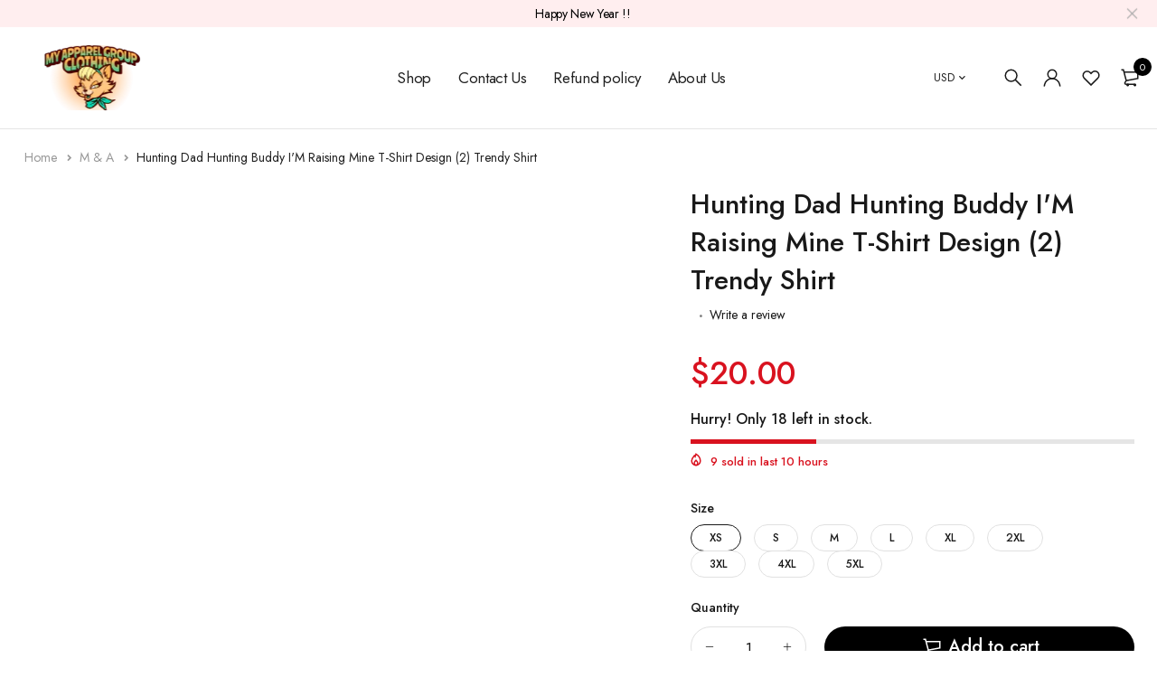

--- FILE ---
content_type: text/css
request_url: https://myapparelgroup.com/cdn/shop/t/5/assets/theme-o.css?v=55159349059518582581625210854
body_size: 37506
content:
@charset "UTF-8";.owl-carousel .owl-item img{height:auto}.owl-loaded .owl-stage:after{content:""}.owl-carousel:not(.owl-loaded){flex-wrap:nowrap;overflow:hidden}.owl-carousel:not(.owl-loaded)[class*=cols-]:not(.gutter-no){margin-left:-10px!important;margin-right:-10px!important;width:auto}.owl-theme .owl-nav.disabled+.owl-dots{margin-top:1.5rem}.owl-theme .owl-nav .owl-prev,.owl-theme .owl-nav .owl-next{margin:0;transform:translateY(-50%);font-size:20px;font-weight:400;color:var(--color-primary)}.owl-theme .owl-nav .owl-prev i:before,.owl-theme .owl-nav .owl-next i:before{margin:0}.owl-theme .owl-nav .owl-prev:not(.disabled) .owl-theme .owl-nav .owl-prev:not(.disabled):hover,.owl-theme .owl-nav .owl-next:not(.disabled) .owl-theme .owl-nav .owl-prev:not(.disabled):hover,.owl-theme .owl-nav .owl-prev:not(.disabled) .owl-theme .owl-nav .owl-next:not(.disabled):hover,.owl-theme .owl-nav .owl-next:not(.disabled) .owl-theme .owl-nav .owl-next:not(.disabled):hover,.owl-theme .owl-nav .owl-prev:not(.disabled):active .owl-theme .owl-nav .owl-prev:not(.disabled):focus,.owl-theme .owl-nav .owl-prev:not(.disabled):active .owl-theme .owl-nav .owl-next:not(.disabled):focus,.owl-theme .owl-nav .owl-next:not(.disabled):active .owl-theme .owl-nav .owl-prev:not(.disabled):focus,.owl-theme .owl-nav .owl-next:not(.disabled):active .owl-theme .owl-nav .owl-next:not(.disabled):focus{background-color:var(--color-primary);border-color:var(--color-primary);color:#fff}.owl-theme .owl-nav .owl-prev.disabled,.owl-theme .owl-nav .owl-next.disabled{color:#ccc}.owl-theme .owl-nav .owl-prev{left:-40px}.owl-theme .owl-nav .owl-prev i{margin-right:2px}.owl-theme .owl-nav .owl-next{right:-40px}.owl-theme .owl-nav .owl-next i{margin-left:2px}.owl-theme .owl-dots .owl-dot.active span{background-color:var(--color-primary);border-color:var(--color-primary)}.owl-theme .owl-dots .owl-dot span{margin:5px}@media (max-width:1300px){.owl-theme .owl-nav .owl-prev{left:20px}.owl-theme .owl-nav .owl-next{right:20px}}.owl-nav-full .owl-nav{opacity:0;transition:opacity .4s}.owl-nav-full .owl-nav .owl-prev,.owl-nav-full .owl-nav .owl-next{margin:0;top:0;height:100%;transform:none;border:0;font-size:3.2rem;font-weight:400;color:#333;border-radius:0;background-color:#fffc;transition:.4s}.owl-nav-full .owl-nav .owl-prev:not(.disabled):hover,.owl-nav-full .owl-nav .owl-next:not(.disabled):hover{color:var(--color-primary);background-color:#fffc}.owl-nav-full .owl-nav .owl-prev.disabled,.owl-nav-full .owl-nav .owl-next.disabled{visibility:hidden;opacity:0}.owl-nav-full .owl-nav .owl-prev{left:0;box-shadow:4px 0 7px -5px #0003}.owl-nav-full .owl-nav .owl-next{right:0;box-shadow:-4px 0 7px -5px #0003}.owl-nav-full:hover .owl-nav{opacity:1}.owl-nav-full:hover .owl-prev{left:0}.owl-nav-full:hover .owl-next{right:0}.owl-nav-inner .owl-nav .owl-prev,.owl-nav-inner .owl-nav .owl-next{opacity:0;visibility:hidden}.owl-nav-inner .owl-nav i{margin-bottom:2px}.owl-nav-inner .owl-nav .owl-prev{left:0}.owl-nav-inner .owl-nav .owl-next{right:0}.owl-nav-inner:hover .owl-prev,.owl-nav-inner:hover .owl-next{opacity:1;visibility:visible}.owl-nav-inner:hover .owl-prev{left:2rem}.owl-nav-inner:hover .owl-next{right:2rem}.owl-nav-top .owl-nav{position:absolute;top:-5.3rem;right:-.4rem;color:#777}.owl-nav-top .owl-nav i{font-size:1.5rem;font-weight:700}.owl-nav-top .owl-nav i:before{margin:0}.owl-nav-bottom .owl-nav{position:absolute;bottom:1.7rem;right:-.4rem;color:#999}.owl-nav-bottom .owl-nav i{font-size:2rem;font-weight:700}.owl-nav-bottom .owl-nav i:before{margin:0}.owl-nav-bottom .owl-prev{margin-right:.8rem}.owl-dot-white .owl-dots .owl-dot span{background-color:#fff;border-color:#fff;opacity:.8}.owl-dot-white .owl-dots .owl-dot.active span{background-color:#fff;border-color:#fff;opacity:1}.owl-dot-grey .owl-dots .owl-dot span{background-color:#efefef;border-color:#efefef}.owl-dot-grey .owl-dots .owl-dot.active span{background-color:#999;border-color:#999}.owl-dot-dark .owl-dots .owl-dot span{background-color:#a1a1a1;border-color:#a1a1a1}.owl-dot-dark .owl-dots .owl-dot.active span{background-color:#333;border-color:#333}.owl-dot-inner .owl-dots{position:absolute;bottom:4.5rem;left:50%;transform:translate(-50%)}.brand-carousel .owl-stage{display:flex;align-items:center}.brand-carousel .owl-item img{width:auto;margin:auto}.brand-carousel:not(.loaded){text-align:center;align-items:center}.owl-carousel .slide-animate{transform:translateZ(0) scale(1);will-change:filter,transform,opacity;opacity:0}.owl-carousel .slide-animate.show-content{opacity:1}.owl-full-height,.owl-full-height .owl-stage-outer,.owl-full-height .owl-stage,.owl-full-height .owl-item,.owl-same-height .owl-item>*{height:100%}.owl-same-height .owl-stage{display:flex}.owl-full-height .owl-item img{height:100%;width:100%;object-fit:cover}.owl-shadow-carousel .owl-stage-outer{margin:-20px;padding:20px}@media (max-width:575px){.owl-shadow-carousel .owl-stage-outer{margin:-15px;padding:15px}}.owl-nav-bg .owl-nav .owl-prev{left:15.4%}.owl-nav-bg .owl-nav .owl-next{right:15.4%}.owl-nav-bg .owl-nav [class*=owl-]{width:4.8rem;height:4.8rem;border-width:2px;font-size:2.4rem;color:#666;border-color:#666}.owl-nav-bg .owl-nav [class*=owl-].disabled{border-color:#acabab}.owl-nav-bg .owl-nav i{line-height:1;margin-bottom:2px}.owl-nav-fade .owl-nav .owl-prev{opacity:0;margin-left:4rem}.owl-nav-fade .owl-nav .owl-next{opacity:0;margin-right:4rem}.owl-nav-fade:hover .owl-nav .owl-prev{opacity:1;margin-left:0}.owl-nav-fade:hover .owl-nav .owl-next{opacity:1;margin-right:0}.owl-split .owl-item:not(:last-child){position:relative}.owl-split .owl-item:not(:last-child):after{content:"";position:absolute;left:100%;top:0;bottom:0;width:1px;background-color:#ebebeb}.owl-middle .owl-stage{display:flex;align-items:center}.noUi-target{background:var(--color-border-light);margin:4px 7px 2.7rem 9px}.noUi-connects{padding:11.5px 0;top:-10px}.noUi-connect{background:#999;margin-top:10px;height:3px}.noUi-horizontal .noUi-handle{width:1.2rem;height:1.2rem;background:var(--color-primary)}.accordion{overflow:hidden}.accordion .collapsed,.accordion .expanding{display:none}.card-header{text-transform:uppercase;font-size:1.5rem;font-weight:600;letter-spacing:-.01em;line-height:1;color:#222}.card-header a{display:flex;align-items:center;position:relative;padding:1.8rem .5rem}.card-header a:hover{color:var(--color-primary)}.card-header a:after{position:absolute;top:50%;transform:translateY(-50%);right:.4rem;font-family:LineAwesome;font-size:1.4rem;font-weight:400;letter-spacing:-.01em;color:#222}.expand:after{content:"\f110"}.collapse:after{content:"\f113"}.card-body{padding:1.3rem .5rem}.card{background-color:#fff}.accordion-simple .card{border-top:1px solid #ebebeb}.accordion-simple .card:last-child{border-bottom:1px solid #ebebeb}.accordion-gutter-md .card:not(:last-child){margin-bottom:10px}.accordion-gutter-sm .card:not(:last-child){margin-bottom:2px}.accordion-plus .card-header a:after{font-size:1.7rem;font-weight:400;color:#666}.accordion-plus .expand:after{content:"\f2c2"}.accordion-plus .collapse:after{content:"\f28e"}.accordion-boxed .card-header a,.accordion-boxed .card-body{padding-left:2rem;padding-right:2rem}.accordion-boxed .card-header a:after{right:2rem}.accordion-border .card{border-top:1px solid #ebebeb;border-left:1px solid #ebebeb;border-right:1px solid #ebebeb}.accordion-border .card:last-child{border-bottom:1px solid #ebebeb}.accordion-background .card{background-color:#fff;border-color:#fff}.accordion-dropshadow{box-shadow:0 0 15px #0000001f}.accordion-dropshadow .card{background-color:#fff;border-color:#fff}.accordion-icon .card-header i{margin-right:1.5rem;font-size:1.8rem;font-weight:400;letter-spacing:-.01em;line-height:0}.accordion-card-bg .card{border:1px solid #f2f3f5}.accordion-card-bg .card-header a{padding-top:1.7rem;padding-bottom:1.7rem;background-color:#f2f3f5}.accordion-card-bg.accordion-primary .card{border:0;background-color:#f2f3f5}.accordion-card-bg.accordion-primary .card-header a{padding-top:1.8rem;padding-bottom:1.8rem;background-color:var(--color-primary);color:#fff}.accordion-card-bg.accordion-primary .card-header a:after{color:#fff}.accordion-color .collapse{color:var(--color-primary)}.accordion-card-border .card{border:1px solid #dae1e5}.alert-round{border-radius:3px}.alert{position:relative;padding:1.6rem 3.8rem 1.6rem 1.8rem;border:1px solid #222;font-size:1.4rem;font-family:var(--font-stack-second);line-height:1.75}.alert .close-icon{width:1.5rem;height:1.5rem}.alert .close-icon:before{box-shadow:0 0 1px #00000080;height:1px;top:calc(50% - .5px)}.alert .close-icon:after{box-shadow:0 0 1px #00000080;width:1px;left:calc(50% - .5px)}.alert .btn-close{display:inline-block;position:absolute;top:50%;right:2rem;transform:translateY(-50%);line-height:0}.alert-title{text-transform:uppercase;font-size:1.4rem;line-height:inherit;color:inherit}.btn-close .close-icon:before,.btn-close .close-icon:after{transition:background-color .3s}.btn-close:hover .close-icon:before,.btn-close:hover .close-icon:after{background-color:#000}.alert-primary{background-color:var(--color-primary);border-color:var(--color-primary);color:var(--color-primary)}.alert-primary .close-icon:before,.alert-primary .close-icon:after{background-color:var(--color-primary)}.alert-success{background-color:var(--color-success);border-color:var(--color-success);color:var(--color-success)}.alert-success .close-icon:before,.alert-success .close-icon:after{background-color:var(--color-success)}.alert-warning{background-color:var(--color-secondary);border-color:var(--color-secondary);color:var(--color-secondary)}.alert-warning .close-icon:before,.alert-warning .close-icon:after{background-color:var(--color-secondary)}.alert-danger{background-color:var(--color-alert);border-color:var(--color-alert);color:var(--color-alert)}.alert-danger .close-icon:before,.alert-danger .close-icon:after{box-shadow:none;background-color:var(--color-alert)}.alert-danger .btn-close:hover .close-icon:before,.alert-danger .btn-close:hover .close-icon:after{background-color:#000}.alert-black{background-color:#222;border-color:#222}.alert-black .btn-close:hover .close-icon:before,.alert-black .btn-close:hover .close-icon:after{background-color:#666}.alert-simple{background-color:transparent;border-style:dashed;border-color:#cacbcc}.alert-dark{color:#fff}.alert-dark .close-icon:before,.alert-dark .close-icon:after{box-shadow:none;background-color:#fff}.alert-icon{padding:1.5rem 3.9rem 1.5rem 1.9rem}.alert-icon>i{vertical-align:middle;margin-right:1.2rem;line-height:1;font-size:2.4rem;font-weight:600}.alert-light.alert-primary{background-color:#edf4f9;border-color:#edf4f9}.alert-light.alert-danger{background-color:#f6d6d5;border-color:#f6d6d5;color:#6d1a17}.alert-light.alert-danger .close-icon:before,.alert-light.alert-danger .close-icon:after{box-shadow:none;background-color:#6d1a17}.alert-light.alert-warning{background-color:#fff5eb;border-color:#fff5eb}.alert-message{display:block;padding:1.3rem 3.9rem 1.9rem 1.9rem}.alert-message .btn-close{position:absolute;transform:translateY(0);top:2rem;right:2rem}.alert-message .alert-title{margin-bottom:.5rem;font-weight:700;line-height:1.7}.alert-message p{margin:0;padding-right:2rem;line-height:1.7}.alert-message.alert-link p{color:#666}.alert-message.alert-link a{color:var(--color-primary)}.alert-message.alert-link a:hover{text-decoration:underline}.alert.alert-inline{padding-right:4rem}.alert.alert-inline .alert-title{display:inline-block;margin:0 .8rem 0 0}.alert.alert-inline p{display:inline}.alert-btn:not(.alert-message){padding:.9rem 3.9rem .9rem .9rem}.alert-btn .btn:not(.btn-close){margin-right:1rem;padding:.73em 1.61em}.alert-btn.alert-message p{margin-bottom:1rem}.alert-btn.alert-dark.alert-warning .btn:not(.btn-close){background-color:transparent;padding:.7em 1.43em;border-width:3px;color:#fff}.alert-btn.alert-dark.alert-warning .btn:not(.btn-close):hover{border-color:#df7f50}.alert-btn.alert-light.alert-warning .btn:not(.btn-close){color:var(--color-secondary);background-color:#fff;border-color:#fff}.alert-btn.alert-light.alert-warning .btn:not(.btn-close):hover{color:#fff;background-color:var(--color-secondary);border-color:var(--color-secondary)}.alert-summary>i{margin-right:.9rem;font-size:1.6rem;line-height:1.25}.alert-summary ul{margin:1.7rem 0 0 2.7rem;list-style-type:disc}@keyframes maskUp{0%{transform:translateY(100%)}to{transform:translate(0)}}@keyframes maskRight{0%{transform:translate(-100%)}to{transform:translate(0)}}@keyframes maskDown{0%{transform:translateY(-100%)}to{transform:translate(0)}}@keyframes maskLeft{0%{transform:translate(100%)}to{transform:translate(0)}}.maskUp{animation-name:maskUp}.maskRight{animation-name:maskRight}.maskDown{animation-name:maskDown}.maskLeft{animation-name:maskLeft}@keyframes fadeInUpShorter{0%{opacity:0;transform:translateY(50px);transform-origin:0 0}to{opacity:1;transform:none}}.fadeInUpShorter{animation-name:fadeInUpShorter}@keyframes fadeInLeftShorter{0%{opacity:0;transform:translate(50px);transform-origin:0 0}to{opacity:1;transform:none}}.fadeInLeftShorter{animation-name:fadeInLeftShorter}@keyframes fadeInRightShorter{0%{opacity:0;transform:translate(-50px);transform-origin:0 0}to{opacity:1;transform:none}}.fadeInRightShorter{animation-name:fadeInRightShorter}@keyframes fadeInDownShorter{0%{opacity:0;transform:translateY(-50px);transform-origin:0 0}to{opacity:1;transform:none}}.fadeInDownShorter{animation-name:fadeInDownShorter}@keyframes blurIn{0%{opacity:0;filter:blur(20px);transform:scale(1.2)}to{opacity:1;filter:blur(0);transform:none}}.blurIn{animation-name:blurIn}@keyframes grayOut{0%{opacity:1;filter:grayscale(0)}15%{filter:grayscale(100%)}to{opacity:0;filter:grayscale(100%)}}.grayOut{animation-name:grayOut}@keyframes dotPulse{0%{opacity:1;transform:scale(.2)}to{opacity:0;transform:scale(1)}}.dotPulse{animation-name:dotPulse;animation-iteration-count:infinite;animation-duration:4s}@keyframes slideInUp{0%{transform:translate3d(0,100%,0);visibility:visible}to{transform:translateZ(0)}}@keyframes slideInDown{0%{transform:translate3d(0,-100%,0);visibility:visible}to{transform:translateZ(0)}}@keyframes slideInLeft{0%{transform:translate3d(-100%,0,0);visibility:visible}to{transform:translateZ(0)}}@keyframes slideInRight{0%{transform:translate3d(100%,0,0);visibility:visible}to{transform:translateZ(0)}}@keyframes flipInX{0%{animation-timing-function:ease-in;opacity:0;transform:perspective(400px) rotateX(90deg)}to{transform:perspective(400px)}}@keyframes flipInY{0%{animation-timing-function:ease-in;opacity:0;transform:perspective(400px) rotateY(90deg)}to{transform:perspective(400px)}}@keyframes flipOutY{0%{animation-timing-function:ease-out;transform:perspective(400px)}to{opacity:0;transform:perspective(400px) rotateY(90deg)}}@keyframes brightIn{0%{animation-timing-function:ease-in;filter:brightness(0)}to{filter:brightness(100%)}}.brightIn{animation-name:brightIn}.appear-animate{opacity:0}.appear-animation-visible{opacity:1}@-webkit-keyframes zoomInShorter{0%{-webkit-transform:scale3d(.8,.8,.8);opacity:0;transform:scale3d(.8,.8,.8)}50%{opacity:1}}@keyframes zoomInShorter{0%{-webkit-transform:scale3d(.8,.8,.8);opacity:0;transform:scale3d(.8,.8,.8)}50%{opacity:1}}.zoomInShorter{-webkit-animation-name:zoomInShorter;animation-name:zoomInShorter}@keyframes bounceInUp{0%,60%,75%,90%,to{animation-timing-function:cubic-bezier(.215,.61,.355,1)}0%{opacity:0;transform:translate3d(0,3000px,0)}60%{opacity:1;transform:translate3d(0,-20px,0)}75%{transform:translate3d(0,10px,0)}90%{transform:translate3d(0,-5px,0)}to{transform:translateZ(0)}}@keyframes slideZoomIn{0{transform:scale3d(1,1,1);opacity:1}100%{transform:scale3d(1.1,1.1,1);opacity:1}}.slideZoomIn{-webkit-animation-name:slideZoomIn;animation-name:slideZoomIn}.rt-banner{position:relative;background-repeat:no-repeat;background-size:cover;background-position:center;font-size:1rem}.rt-banner figure img{display:block;width:100%;height:auto}.rt-banner.inner-banner:before{content:"";position:absolute;left:1rem;right:1rem;top:1rem;bottom:1rem;border:2px solid rgba(225,225,225,.3);z-index:1}.rt-banner.inner-banner .banner-content{z-index:2}.rt-banner .banner-content{position:relative}.banner-subtitle,.banner-title,.banner-price-info{line-height:1}.banner-fixed>.container,.banner-fixed>.container-fluid,.banner-fixed>.banner-content{position:absolute;z-index:1}.banner-fixed>.container,.banner-fixed>.container-fluid{left:0;right:0;top:0;bottom:0}.banner-fixed.content-middle .banner-content{top:50%;transform:translateY(-50%)}.banner-fixed.content-center .banner-content{text-align:center;left:50%;transform:translate(-50%)}.banner-fixed.content-center.content-middle .banner-content{transform:translate(-50%,-50%)}@media screen and (-ms-high-contrast:active),(-ms-high-contrast:none){.intro-slider .rt-banner img{height:100%;width:100%}}.video-banner{position:relative}.video-banner .btn-play{display:inline-block;line-height:49px;width:51px;height:51px;font-size:22px;border-radius:50%;border:1px solid;transition:background-color .3s,border-color .3s}.video-banner .btn-play i{margin-left:4px}.video-banner .btn-play:hover{background-color:var(--color-primary);border-color:var(--color-primary)}.banner-button-hide .banner-content{transition:padding .3s}.banner-button-hide .btn{position:absolute;bottom:0;transform:translate(-50%);left:50%;transition:.3s}.banner-button-hide:not(:hover) .btn{margin:0;visibility:hidden;opacity:0}.banner-button-hide:hover .banner-content{padding-bottom:6.2rem}.article .btn i{margin-left:3px}.article .btn i:before{margin:0}.article .article-details>*:last-child{margin-bottom:0}.article-calendar{display:flex;align-items:center;justify-content:center;flex-direction:column;width:4.5rem;height:4.7rem;background:#fffc;color:var(--color-primary);border:2px solid;font-family:var(--font-stack-second);font-weight:600;line-height:1}.article-calendar .article-day{display:block;margin-bottom:1px;font-size:1.6rem}.article-calendar .article-month{display:block;margin-left:2px;font-size:1rem}.article-visual{position:relative;width:100%;margin-bottom:0;overflow:hidden}.article-visual img{display:block;width:100%;height:auto;transition:transform .3s}.article-visual .article-calendar{position:absolute;left:2rem;top:2rem}.article-visual .owl-dots{bottom:2.5rem}.article-visual .owl-dots .owl-dot span{border-color:#fff;background-color:transparent}.article-visual .owl-dots .owl-dot:hover span{border-color:#fff;background-color:#fff}.article-details{padding:2.7rem 0 2.5rem}.article-title{white-space:nowrap;overflow:hidden;text-overflow:ellipsis;margin-bottom:1rem;text-transform:uppercase;font-size:1.5rem;font-weight:400;line-height:1.2;letter-spacing:-.015em}.article-content{display:-webkit-box;-webkit-line-clamp:2;-webkit-box-orient:vertical;overflow:hidden;margin-bottom:1.6rem;line-height:1.72;letter-spacing:0;color:#666}.article-meta,.article-cats{margin-bottom:.9rem;font-family:var(--font-stack-second);font-size:1.3rem;line-height:1}.article-sm .article-details{padding:2.2rem .3rem 2rem}.article-video .video-play{display:inline-block;position:absolute;left:50%;top:50%;transform:translate(-50%,-50%);transition:color .3s,opacity .3s;font-family:"Font Awesome 5 Free";font-size:6rem;color:#fff;cursor:pointer;z-index:10}.article-video .video-play:before{content:"\f144"}.article-video .article-visual{position:relative}.article-video video{display:none;position:absolute;left:0;top:50%;transform:translateY(-50%);width:100%;height:100%;object-fit:cover}.article-video.playing video,.article-video.paused video{display:block}.article-video.playing .video-play,.article-video.paused .video-play{opacity:0}.article-video.playing .video-play:before,.article-video.paused .video-play:before{content:"\f28b"}.article-video.playing .article-visual,.article-video.paused .article-visual{background-color:#000}.article-video.playing .article-visual:hover .video-play,.article-video.paused .article-visual:hover .video-play{opacity:1}.article-video.playing img,.article-video.paused img{visibility:hidden}.article-video.paused .video-play{opacity:1}.article-video.paused .video-play:before{content:"\f144"}.article-list{margin-bottom:2rem}.article-list img{min-height:20rem;object-fit:cover}.article-list .article-details{padding:2rem 0}@media (min-width:576px){.article-list{display:flex;align-items:center}.article-list .article-visual{margin-right:2rem}.article-list .article-details,.article-list .article-visual{width:calc(50% - 1rem)}}.article-list-xs{display:flex;align-items:center;margin-bottom:2rem;margin-left:2px}.article-list-xs .article-calendar{color:#ccc;border-color:#666;background-color:transparent}.article-list-xs .article-details{flex:1;margin:0 0 0 2rem;padding:0}.article-list-xs .article-title{display:-webkit-box;-webkit-line-clamp:2;-webkit-box-orient:vertical;overflow:hidden;margin-bottom:0;text-transform:none;font-size:inherit;font-family:var(--font-stack-second);font-weight:400;line-height:1.69;color:inherit;white-space:normal}.article-list-xs .article-title:hover a{color:#fff}.article-list-sm{display:flex;align-items:center;margin-bottom:2rem}.article-list-sm .article-visual{max-width:10rem;flex:0 0 10rem;height:10rem}.article-list-sm .article-visual img{height:100%;object-fit:cover}.article-list-sm .article-details{padding:0;margin-left:1.6rem}.article-list-sm .article-meta{margin-bottom:.9rem;font-size:1.3rem;text-transform:uppercase}.article-list-sm .article-title{margin-bottom:0;white-space:normal;text-transform:none;font-size:1.4rem;font-weight:400;letter-spacing:0;line-height:1.43}.article-image-gap{padding:2rem;background-color:#fff;transition:box-shadow .3s}.article-image-gap .article-details{padding-bottom:1rem}.article-image-gap:hover{box-shadow:0 0 7px #0000001a}.article-mask{position:relative}.article-mask:before{content:"";display:block;height:100%;position:absolute;bottom:0;left:0;right:0;opacity:.75;background:#33333380;transition:all .3s;pointer-events:none;z-index:1}.article-mask.gradient:before{height:80%;background:linear-gradient(to bottom,#7db9e800 0,#000)}.article-mask .article-details{position:absolute;padding:0;left:3rem;right:3rem;bottom:2.8rem;z-index:2}.article-mask .article-meta,.article-mask .article-cats{color:#ebebeb}.article-mask .article-meta a:hover,.article-mask .article-cats a:hover{color:#fff}.article-mask .article-title{margin:0;white-space:normal;text-transform:none;font-size:1.8rem;line-height:1.32;color:#fff}.article-mask .article-title a:hover,.article-mask .article-cats,.article-mask .article-cats a:hover{color:#fff}.article-mask:hover .article-visual a:before{opacity:.1}ul.blog-filters{text-transform:uppercase;font-weight:600;color:#333}ul.blog-filters li:not(:last-child){margin-right:4rem}.blog-filters span{margin-left:1rem;color:#ccc}.blog-filters li{padding:0;margin-right:.8rem;border-bottom:2px solid transparent;line-height:2.143}.article-col .article{margin-bottom:2rem}.btn{display:inline-block;border:2px solid #e4eaec;background-color:#e4eaec;color:#222;outline:0;border-radius:0;padding:1em 2em;font-weight:700;font-size:1.4rem;font-family:var(--font-stack-second);letter-spacing:-.025em;line-height:1.2;text-transform:uppercase;text-align:center;transition:color .3s,border-color .3s,background-color .3s,box-shadow .3s;white-space:nowrap;cursor:pointer}.btn:hover,.btn:active,.btn:focus{color:#222;border-color:#cfdadd;background-color:#cfdadd}.btn i{display:inline-block;margin-left:.4rem;line-height:0}.btn i:before{margin:0}.btn-solid{background-color:#fff;border-color:#fff;color:#222}.btn-solid:hover,.btn-solid:active,.btn-solid:focus{border-color:#222;background-color:#222;color:#fff}.btn-outline{border:2px solid #e4eaec;color:#666;background-color:transparent}.btn-outline:hover,.btn-outline:active,.btn-outline:focus{border-color:#666;background-color:#666;color:#fff}.btn-outline.btn-outline-light{padding:1.07em 2.21em;border-width:1px}.btn-outline.btn-bg{color:#fff}.btn-icon-left i,.btn-icon-right i,.btn-reveal-left i,.btn-reveal-right i{line-height:0}.btn-icon-right{display:inline-flex;align-items:center;justify-content:center}.btn-icon-right i{margin-left:.7rem}.btn-icon-left{display:inline-flex;align-items:center;justify-content:center}.btn-icon-left i{margin-right:.7rem}.btn-reveal-left i{opacity:0;margin-left:-1em;transform:translate(.5em);margin-right:0;transition:transform .3s,opacity .3s,margin .3s}.btn-reveal-left:hover i,.btn-reveal-left:active i,.btn-reveal-left:focus i{opacity:1;margin-left:0;transform:translate(0);margin-right:.7rem}.btn-reveal-right i{opacity:0;margin-right:-1em;transform:translate(-.5em);margin-left:0;transition:transform .3s,opacity .3s,margin .3s}.btn-reveal-right:hover i,.btn-reveal-right:active i,.btn-reveal-right:focus i{opacity:1;margin-left:.7rem;transform:translate(0);margin-right:0}.btn-slide-left:hover i,.btn-slide-left:active i,.btn-slide-left:focus i{animation:.5s ease slideLeft}.btn-slide-right:hover i,.btn-slide-right:active i,.btn-slide-right:focus i{animation:.5s ease slideRight}.btn-slide-up:hover i,.btn-slide-up:active i,.btn-slide-up:focus i{animation:.5s ease slideUp}.btn-slide-down:hover i,.btn-slide-down:active i,.btn-slide-down:focus i{animation:.5s ease slideDown}.btn-infinite:hover i{animation-iteration-count:infinite}@keyframes slideLeft{0%{transform:translate(0)}50%{transform:translate(-.5em)}to{transform:translate(0)}}@keyframes slideRight{0%{transform:translate(0)}50%{transform:translate(.5em)}to{transform:translate(0)}}@keyframes slideUp{0%{transform:translateY(0)}50%{transform:translateY(-.5em)}to{transform:translateY(0)}}@keyframes slideDown{0%{transform:translateY(0)}50%{transform:translateY(.5em)}to{transform:translateY(0)}}.btn-shadow-lg{box-shadow:0 13px 20px -10px #00000026}.btn-shadow-lg:hover,.btn-shadow-lg:active,.btn-shadow-lg:focus{box-shadow:0 13px 20px -10px #0003}.btn-shadow{box-shadow:0 15px 20px -15px #00000026}.btn-shadow:hover,.btn-shadow:active,.btn-shadow:focus{box-shadow:0 15px 20px -15px #0003}.btn-shadow-sm{box-shadow:0 17px 20px -20px #00000026}.btn-shadow-sm:hover,.btn-shadow-sm:active,.btn-shadow-sm:focus{box-shadow:0 17px 20px -20px #0003}.btn-underline:hover:after,.btn-underline:active:after,.btn-underline:focus:after{transform:scaleX(1)}.btn-underline:after{display:block;margin-top:1px;margin-left:auto;margin-right:auto;width:100%;height:2px;border:1px solid;transform:scaleX(0);transition:transform .3s;content:""}.btn-underline i{margin-bottom:2px}.btn-underline.btn-underline-visible:after{transform:scaleX(1)}.btn-underline.btn-underline-width-sm:after{height:1px;border-bottom:0}.btn-underline.sm:after{width:46%}.btn-underline.lg:after{margin-left:-16.5%;margin-right:-16.5%;width:133%}.btn-link{padding:0;color:#222;border:0;background-color:transparent}.btn-link:hover,.btn-link:active,.btn-link:focus{background-color:transparent}.btn-disabled{pointer-events:none}.btn-disabled:before,.btn-disabled:after{content:none!important}.btn.btn-rounded{border-radius:2px}.btn.btn-rounded:before,.btn.btn-rounded:after{border-radius:2px}.btn.btn-ellipse{border-radius:24px}.btn.btn-ellipse:before,.btn.btn-ellipse:after{border-radius:24px}.btn.btn-block{display:block;padding-left:0;padding-right:0;width:100%}.btn.btn-lg{padding:1.3em 2.54em}.btn.btn-md{padding:.84em 1.33em;font-size:1.3rem}.btn.btn-sm{padding:.62em 1.22em;font-size:1.2rem}.btn.btn-link{padding:0}@media (-ms-high-contrast:active),(-ms-high-contrast:none){.btn.btn-link{overflow:visible}}.btn-primary{color:#fff;border-color:var(--color-primary);background-color:var(--color-primary)}.btn-primary:hover,.btn-primary:active,.btn-primary:focus{color:#fff;border-color:var(--color-primary-lb7);background-color:var(--color-primary-lb7)}.btn-primary.btn-solid{color:var(--color-primary);border-color:#fff;background-color:#fff}.btn-primary.btn-solid:hover,.btn-primary.btn-solid:active,.btn-primary.btn-solid:focus{border-color:var(--color-primary);background-color:var(--color-primary);color:#fff}.btn-primary.btn-outline{color:var(--color-primary);border-color:var(--color-primary);background-color:transparent}.btn-primary.btn-outline:hover,.btn-primary.btn-outline:active,.btn-primary.btn-outline:focus{background-color:var(--color-primary);color:#fff}.btn-primary.btn-link{background-color:transparent;color:var(--color-primary)}.btn-primary.btn-link:hover,.btn-primary.btn-link:active,.btn-primary.btn-link:focus{color:#222}.btn-primary.btn-underline:hover,.btn-primary.btn-underline:active,.btn-primary.btn-underline:focus{color:var(--color-primary)}.btn-secondary{color:#fff;border-color:var(--color-secondary);background-color:var(--color-secondary)}.btn-secondary:hover,.btn-secondary:active,.btn-secondary:focus{color:#fff;border-color:var(--color-secondary-lb7);background-color:var(--color-secondary-lb7)}.btn-secondary.btn-solid{color:var(--color-secondary);border-color:#fff;background-color:#fff}.btn-secondary.btn-solid:hover,.btn-secondary.btn-solid:active,.btn-secondary.btn-solid:focus{border-color:var(--color-secondary);background-color:var(--color-secondary);color:#fff}.btn-secondary.btn-outline{color:var(--color-secondary);border-color:var(--color-secondary);background-color:transparent}.btn-secondary.btn-outline:hover,.btn-secondary.btn-outline:active,.btn-secondary.btn-outline:focus{background-color:var(--color-secondary);color:#fff}.btn-secondary.btn-link{background-color:transparent;color:var(--color-secondary)}.btn-secondary.btn-link:hover,.btn-secondary.btn-link:active,.btn-secondary.btn-link:focus{color:#222}.btn-secondary.btn-underline:hover,.btn-secondary.btn-underline:active,.btn-secondary.btn-underline:focus{color:var(--color-secondary)}.btn-alert{color:#fff;border-color:var(--color-alert);background-color:var(--color-alert)}.btn-alert:hover,.btn-alert:active,.btn-alert:focus{color:#fff;border-color:var(--color-alert-lb7);background-color:var(--color-alert-lb7)}.btn-alert.btn-solid{color:var(--color-alert);border-color:#fff;background-color:#fff}.btn-alert.btn-solid:hover,.btn-alert.btn-solid:active,.btn-alert.btn-solid:focus{border-color:var(--color-alert);background-color:var(--color-alert);color:#fff}.btn-alert.btn-outline{color:var(--color-alert);border-color:var(--color-alert);background-color:transparent}.btn-alert.btn-outline:hover,.btn-alert.btn-outline:active,.btn-alert.btn-outline:focus{background-color:var(--color-alert);color:#fff}.btn-alert.btn-link{background-color:transparent;color:var(--color-alert)}.btn-alert.btn-link:hover,.btn-alert.btn-link:active,.btn-alert.btn-link:focus{color:#222}.btn-alert.btn-underline:hover,.btn-alert.btn-underline:active,.btn-alert.btn-underline:focus{color:var(--color-alert)}.btn-success{color:#fff;border-color:var(--color-success);background-color:var(--color-success)}.btn-success:hover,.btn-success:active,.btn-success:focus{color:#fff;border-color:var(--color-success-lb7);background-color:var(--color-success-lb7)}.btn-success.btn-solid{color:var(--color-success);border-color:#fff;background-color:#fff}.btn-success.btn-solid:hover,.btn-success.btn-solid:active,.btn-success.btn-solid:focus{border-color:var(--color-success);background-color:var(--color-success);color:#fff}.btn-success.btn-outline{color:var(--color-success);border-color:var(--color-success);background-color:transparent}.btn-success.btn-outline:hover,.btn-success.btn-outline:active,.btn-success.btn-outline:focus{background-color:var(--color-success);color:#fff}.btn-success.btn-link{background-color:transparent;color:var(--color-success)}.btn-success.btn-link:hover,.btn-success.btn-link:active,.btn-success.btn-link:focus{color:#222}.btn-success.btn-underline:hover,.btn-success.btn-underline:active,.btn-success.btn-underline:focus{color:var(--color-success)}.btn-dark{color:#fff;border-color:var(--color-dark);background-color:var(--color-dark)}.btn-dark:hover,.btn-dark:active,.btn-dark:focus{color:#fff;border-color:var(--color-dark-lb7);background-color:var(--color-dark-lb7)}.btn-dark.btn-solid{color:var(--color-dark);border-color:#fff;background-color:#fff}.btn-dark.btn-solid:hover,.btn-dark.btn-solid:active,.btn-dark.btn-solid:focus{border-color:var(--color-dark);background-color:var(--color-dark);color:#fff}.btn-dark.btn-outline{color:var(--color-dark);border-color:var(--color-dark);background-color:transparent}.btn-dark.btn-outline:hover,.btn-dark.btn-outline:active,.btn-dark.btn-outline:focus{background-color:var(--color-dark);color:#fff}.btn-dark.btn-link{background-color:transparent;color:var(--color-dark)}.btn-dark.btn-link:hover,.btn-dark.btn-link:active,.btn-dark.btn-link:focus{color:#222}.btn-dark.btn-underline:hover,.btn-dark.btn-underline:active,.btn-dark.btn-underline:focus{color:var(--color-dark)}.btn-white{color:#666;background-color:#fff;border-color:#fff}.btn-white:hover,.btn-white:active,.btn-white:focus{color:#666;border-color:#fff;background-color:#fff}.btn-white.btn-outline{color:#fff;background-color:transparent;border-color:#fff}.btn-white.btn-outline:hover,.btn-white.btn-outline:active,.btn-white.btn-outline:focus{color:var(--color-primary);background-color:#fff}.btn-white.btn-link{color:#fff;background-color:transparent}.btn-white.btn-link:hover,.btn-white.btn-link:active,.btn-white.btn-link:focus{color:#fff;background-color:transparent}.category{position:relative;font-size:1rem}.category img{display:block;width:100%;height:auto;margin-left:auto;margin-right:auto}.category .category-name{margin-bottom:.3rem;font-size:1.4rem;font-weight:600;line-height:1.2;color:inherit;text-transform:uppercase}.category .category-name a{color:inherit}.category .category-name a:hover{text-decoration:underline}.category .category-count{font-size:1.2rem;line-height:1.2}.category-content{display:flex;align-items:center;flex-direction:column;justify-content:center;text-align:center;transition:background .3s}.category-absolute .category-content{cursor:pointer;position:absolute;bottom:0;left:0;width:100%;height:25%;min-height:5rem}.category-default{color:#fff}.category-default:hover .category-content{background-color:rgba(var(--color-primary-rgb))}.category-default .category-count{display:block;opacity:0;line-height:0;visibility:hidden;transition:opacity .3s,line-height .3s,visibility .3s}.category-default:hover .category-name{margin-bottom:.3rem}.category-default:hover .category-count{visibility:visible;line-height:1.2;opacity:1}.category-default .category-content{background-color:#262626cc}.category-light{color:#999}.category-light:hover .category-content{background-color:rgba(var(--color-primary-rgb))}.category-light .btn{position:absolute;opacity:0;bottom:0;left:50%;transform:translate(-50%);font-size:1.3rem;font-weight:600;transition:opacity .3s,bottom .3s}.category-light .category-name{color:#222;transition:color .3s}.category-light .category-count{text-transform:uppercase;transition:color .3s,opacity .3s}.category-light .category-content{bottom:2rem;height:27.7%;background-color:#fffc}.category-light .category-content:hover .btn{bottom:calc(50% - 5px);transform:translate(-50%,100%);opacity:1}.category-light .category-content:hover .category-count{opacity:0}.category-light:hover,.category-light:hover .category-name{color:#fff}.category-icon{padding:2.4rem .5rem;border:2px solid #e1e1e1;color:#222;text-align:center;transition:border .3s}.category-icon svg{display:block;margin-bottom:1.5rem;margin-left:auto;margin-right:auto;height:4.2rem;fill:#666;transition:.3s}.category-icon i{transition:transform .3s}.category-icon .category-name{margin:0;color:#222}.category-icon:hover{border-color:var(--color-primary)}.category-icon:hover svg,.category-icon:hover i{fill:var(--color-primary);transform:translateY(-4px)}.category-icon:hover .category-content{background:transparent}.category-icon-inline{display:inline-flex;align-items:center}.category-icon-inline .category-media{font-size:3.2rem;line-height:1;color:#444;transition:color .3s}.category-icon-inline .category-media i{margin-right:.8rem}.category-icon-inline .category-media svg{display:block;margin-right:1rem;width:3.5rem;height:3.9rem;stroke:#444;fill:#444;transition:stroke .3s}.category-icon-inline .category-name{margin:0;text-transform:none;text-align:left;font-size:1.3rem;font-weight:inherit;font-family:inherit;line-height:1.08;color:inherit;transition:color .3s}.category-icon-inline:hover .category-media,.category-icon-inline:hover .category-name{color:var(--color-primary)}.category-icon-inline:hover svg{stroke:var(--color-primary);fill:var(--color-primary)}.category-icon-inline:hover i,.category-icon-inline:hover svg{animation:slideUpShorter .6s}@keyframes slideUpShorter{0%{transform:translateY(0)}50%{transform:translateY(-4px)}to{transform:translateY(0)}}.category-ellipse .category-media{border-radius:50%;overflow:hidden;-webkit-mask-image:url([data-uri])}.category-ellipse .category-content{background-color:#fff}.category-ellipse .category-name{letter-spacing:-.025em;color:#222}.category-ellipse .category-name:hover{color:var(--color-primary)}.category-ellipse .category-count{opacity:0;color:#999;transition:opacity .3s}.category-ellipse:hover .category-count{opacity:1}.category-group-image,.category-group-icon{display:flex;align-items:center;border:1px solid var(--color-border)}.category-group-image>*,.category-group-icon>*{flex:1}.category-group-image{color:#666}.category-group-image .category-content{position:static;padding:2rem 0;background:transparent;text-align:left;align-items:flex-start}.category-group-image .category-name{margin-bottom:1.5rem;text-transform:none;font-size:1.6rem;font-weight:400;color:#222}.category-group-image .category-list{font-family:var(--font-stack-second);font-size:1.3rem;line-height:1.2}.category-group-image .category-list li:not(:last-child){margin-bottom:.5rem}.category-group-image .category-list a{position:relative;display:inline-block;transition:text-decoration .3s}.category-group-image .category-list a:hover{color:#222;text-decoration:underline}.category-group-image .category-list a:active{color:var(--color-primary)}.category-group-image:hover .category-name{margin-bottom:1.5rem}.category-group-image:hover .category-content{background:transparent}.category-group-icon{display:flex;align-items:center;border:0;color:#fff}.category-group-icon>*{flex:1}.category-group-icon .category-media svg{display:block;height:5.6rem;margin-left:auto;margin-right:auto;margin-bottom:1.8rem;fill:#fff;transition:transform .3s}.category-group-icon>a{padding-right:1rem}.category-group-icon>a:hover svg{transform:translateY(-.5rem)}.category-group-icon .category-content{padding-top:4rem;padding-bottom:4rem;background:transparent;text-align:left;align-items:flex-start}.category-group-icon .category-name{margin-bottom:0;text-align:center;letter-spacing:-.025em;color:#fff}.category-group-icon .category-list{font-family:var(--font-stack-second);font-size:1.3rem;line-height:1.2}.category-group-icon .category-list li{white-space:nowrap}.category-group-icon .category-list li:before{content:"\f105";padding-right:.8rem;font-family:"Font Awesome 5 Free";font-size:1.3rem;font-weight:600;color:#999}.category-group-icon .category-list li:not(:last-child){margin-bottom:.5rem}.category-group-icon .category-list a{position:relative;display:inline-block;transition:text-decoration .3s}.category-group-icon .category-list a:hover{color:inherit;text-decoration:underline}.category-group-icon:hover .category-name{margin-bottom:0}.category-group-icon:hover .category-content{background:transparent}.category-banner{overflow:hidden;color:#222}.category-banner.text-white,.category-banner.text-white .btn{color:#fff}.category-banner .category-content{top:4.5rem;left:5rem;bottom:auto;width:auto;height:auto;align-items:flex-start;z-index:1;background-color:transparent;transition:top .3s,padding .3s}.category-banner .category-name{text-transform:none;text-align:left;font-size:2rem;font-family:inherit;letter-spacing:-.025em}.category-banner .category-count{visibility:visible;opacity:1;font-size:1.4rem;line-height:1.2;transition:color .3s;z-index:1}.category-banner .btn{position:absolute;opacity:0;bottom:0;left:0;transition:transform .3s,opacity .3s}.category-banner:hover .category-content{top:3rem;padding-bottom:3rem;background-color:transparent}.category-banner:hover .btn{opacity:1}.category-badge .category-name{margin:0;padding:1.8rem 0;color:#222}.category-badge .btn{position:absolute;padding:1.28em 0;top:100%;left:0;opacity:0;height:100%;transition:top .3s,opacity .3s}.category-badge .category-content{left:2rem;top:2rem;bottom:auto;width:19.6rem;height:auto;z-index:1;overflow:hidden;background-color:#fff}.category-badge .category-content:hover .btn{top:0;opacity:1}.category-overlay .category-content{align-items:center;width:100%}.category-overlay .category-count{padding:0;line-height:0;opacity:0;transform:translateY(-1rem);transition:transform .3s,opacity .3s,line-height .3s,padding .3s}.category-overlay .category-name{margin:0}.category-overlay:hover .category-content{padding:0;top:50%}.category-overlay:hover .category-count{padding-top:1rem;transform:translateY(0);opacity:1}.category-block{display:flex;align-items:center;justify-content:center;height:10.7rem;padding:1.5rem;color:#fff;background-color:#333;transition:background-color .3s}.category-block .category-name{margin:0;text-align:center;font-weight:400;line-height:1.7rem;text-transform:none}.category-block:hover{background-color:var(--color-primary)}.category-block:hover .category-name{color:#fff}.comments{padding-top:4.3rem;border-top:1px solid #ebebeb}.comments ul ul{margin-top:4rem;padding-top:4.5rem;border-top:.1rem solid #ebebeb}.comments li{border-bottom:.1rem solid #ebebeb;padding-bottom:3.5rem;margin-bottom:4rem}.comments li:last-child{border-bottom-width:0;margin-bottom:0;padding-bottom:0}@media (max-width:575px){.comments ul ul{margin-left:3rem}}.comment{position:relative;display:flex;align-items:flex-start}.comment p:last-child{margin-bottom:0}.comment-body{position:relative;flex:1 1 auto;padding:.9rem 0 0 3rem}.comment-reply{color:#777;position:absolute;right:0;top:1.7rem;text-transform:uppercase;font-weight:600;line-height:1;letter-spacing:-.01em;padding-bottom:.5rem;transition:color .3s,box-shadow .3s}.comment-reply:hover,.comment-reply:focus{color:var(--color-primary);box-shadow:0 2px 0 var(--color-primary)}.comment-media{max-width:5rem;flex:0 0 5rem;height:5rem;border-radius:50%;overflow:hidden}.comment-user{margin-bottom:1rem}.comment-user h4{font-size:1.4rem;line-height:1;letter-spacing:-.01em;margin-bottom:0}.comment-user h4 a:hover,.comment-user h4 a:focus{color:var(--color-primary)}.comment-user h4 span{display:block}.comment-date{color:#ccc;font-size:1.3rem;line-height:1}.reply{margin-bottom:7rem;padding:4.3rem 3rem 5.4rem}.reply .form-control{max-width:100%}.reply p{font-size:1.3rem}.count-to{font-size:4rem;font-weight:700;letter-spacing:-.025em;line-height:1}.count-to:after{content:"+"}.count-title{color:inherit;font-weight:400;letter-spacing:-.025em}.elements>div{margin-bottom:2rem}.elements>div>a{display:block}.elements>div .element-accordian .element-img{background-position:-0px 0}.elements>div .element-accordian .element-hover-img{background-position:-90px 0}.elements>div .element-banner .element-img{background-position:-180px 0}.elements>div .element-banner .element-hover-img{background-position:-270px 0}.elements>div .element-blog .element-img{background-position:-360px 0}.elements>div .element-blog .element-hover-img{background-position:-450px 0}.elements>div .element-button .element-img{background-position:-540px 0}.elements>div .element-button .element-hover-img{background-position:-630px 0}.elements>div .element-cta .element-img{background-position:-720px 0}.elements>div .element-cta .element-hover-img{background-position:-810px 0}.elements>div .element-icon-box .element-img{background-position:-900px 0}.elements>div .element-icon-box .element-hover-img{background-position:-990px 0}.elements>div .element-portfolio .element-img{background-position:-1080px 0}.elements>div .element-portfolio .element-hover-img{background-position:-1170px 0}.elements>div .element-category .element-img{background-position:-1260px 0}.elements>div .element-category .element-hover-img{background-position:-1350px 0}.elements>div .element-product .element-img{background-position:-1440px 0}.elements>div .element-product .element-hover-img{background-position:-1530px 0}.elements>div .element-tab .element-img{background-position:-1620px 0}.elements>div .element-tab .element-hover-img{background-position:-1710px 0}.elements>div .element-testimonial .element-img{background-position:-1800px 0}.elements>div .element-testimonial .element-hover-img{background-position:-1890px 0}.elements>div .element-title .element-img{background-position:-1980px 0}.elements>div .element-title .element-hover-img{background-position:-2070px 0}.elements>div .element-typography .element-img{background-position:-2160px 0}.elements>div .element-typography .element-hover-img{background-position:-2250px 0}.elements>div .element-video .element-img{background-position:-2340px 0}.elements>div .element-video .element-hover-img{background-position:-2430px 0}.element{display:flex;position:relative;flex-direction:column;align-items:center;justify-content:center;padding:1.2rem 0 2.4rem;border:2px solid #e4eaec}.element .element-img{width:90px;height:70px;background-image:url(../images/elements.png);background-repeat:no-repeat;transition:opacity .3s,visibility .3s}.element .element-hover-img{position:absolute;width:90px;height:70px;left:50%;top:1.2rem;background-image:url(../images/elements.png);transform:translate(-50%);visibility:hidden;opacity:0;transition:opacity .3s,visibility .3s}.element p{margin:0;text-align:center;color:#222;font-size:1.4rem;font-weight:600;line-height:1.2;text-transform:uppercase}.element:hover .element-img,.element.active .element-img{opacity:0;visibility:hidden}.element:hover .element-hover-img,.element.active .element-hover-img{opacity:1;visibility:visible}[class^=icon-]:before,[class*=" icon-"]:before{display:inline-block;width:1em;font-family:fastor;font-style:normal;font-variant:normal;font-weight:400;text-align:center;text-decoration:inherit;text-transform:none;-webkit-font-smoothing:antialiased;-moz-osx-font-smoothing:grayscale;speak:none}.icon-cancel:before{content:"\e800"}.icon-spin2:before{content:"\e801"}.icon-spin3:before{content:"\e802"}.icon-spin4:before{content:"\e803"}.icon-spin5:before{content:"\e804"}.icon-spin6:before{content:"\e805"}.icon-firefox:before{content:"\e806"}.icon-chrome:before{content:"\e807"}.icon-opera:before{content:"\e808"}.icon-ie:before{content:"\e809"}.icon-phone:before{content:"\e80a"}.icon-down-dir:before{content:"\e80b"}.icon-cart:before{content:"\e80c"}.icon-up-dir:before{content:"\e80d"}.icon-mode-grid:before{content:"\e80e"}.icon-mode-list:before{content:"\e80f"}.icon-compare:before{content:"\e810"}.icon-wishlist:before{content:"\e811"}.icon-search:before{content:"\e812"}.icon-left-dir:before{content:"\e813"}.icon-right-dir:before{content:"\e814"}.icon-down-open:before{content:"\e815"}.icon-left-open:before{content:"\e816"}.icon-right-open:before{content:"\e817"}.icon-up-open:before{content:"\e818"}.icon-angle-left:before{content:"\e819"}.icon-angle-right:before{content:"\e81a"}.icon-angle-up:before{content:"\e81b"}.icon-angle-down:before{content:"\e81c"}.icon-down:before{content:"\e81d"}.icon-left:before{content:"\e81e"}.icon-right:before{content:"\e81f"}.icon-up:before{content:"\e820"}.icon-angle-double-left:before{content:"\e821"}.icon-angle-double-right:before{content:"\e822"}.icon-angle-double-up:before{content:"\e823"}.icon-angle-double-down:before{content:"\e824"}.icon-mail:before{content:"\e825"}.icon-location:before{content:"\e826"}.icon-skype:before{content:"\e827"}.icon-right-open-big:before{content:"\e828"}.icon-left-open-big:before{content:"\e829"}.icon-down-open-big:before{content:"\e82a"}.icon-up-open-big:before{content:"\e82b"}.icon-retweet:before{content:"\e82c"}.icon-user:before{content:"\e82d"}.icon-mail-alt:before{content:"\e82e"}.icon-fax:before{content:"\e82f"}.icon-lock:before{content:"\e830"}.icon-company:before{content:"\e831"}.icon-city:before{content:"\e832"}.icon-post:before{content:"\e833"}.icon-country:before{content:"\e834"}.icon-calendar:before{content:"\e835"}.icon-doc:before{content:"\e836"}.icon-mobile:before{content:"\e837"}.icon-clock:before{content:"\e838"}.icon-chat:before{content:"\e839"}.icon-tag:before{content:"\e83a"}.icon-folder:before{content:"\e83b"}.icon-folder-open:before{content:"\e83c"}.icon-forward:before{content:"\e83d"}.icon-reply:before{content:"\e83e"}.icon-cog:before{content:"\e83f"}.icon-cog-alt:before{content:"\e840"}.icon-wrench:before{content:"\e841"}.icon-quote-left:before{content:"\e842"}.icon-quote-right:before{content:"\e843"}.icon-gift:before{content:"\e844"}.icon-dollar:before{content:"\e845"}.icon-euro:before{content:"\e846"}.icon-pound:before{content:"\e847"}.icon-rupee:before{content:"\e848"}.icon-yen:before{content:"\e849"}.icon-rouble:before{content:"\e84a"}.icon-try:before{content:"\e84b"}.icon-won:before{content:"\e84c"}.icon-bitcoin:before{content:"\e84d"}.icon-ok:before{content:"\e84e"}.icon-chevron-left:before{content:"\e84f"}.icon-chevron-right:before{content:"\e850"}.icon-export:before{content:"\e851"}.icon-star:before{content:"\e852"}.icon-star-empty:before{content:"\e853"}.icon-plus-squared:before{content:"\e854"}.icon-minus-squared:before{content:"\e855"}.icon-plus-squared-alt:before{content:"\e856"}.icon-minus-squared-alt:before{content:"\e857"}.icon-truck:before{content:"\e858"}.icon-lifebuoy:before{content:"\e859"}.icon-pencil:before{content:"\e85a"}.icon-users:before{content:"\e85b"}.icon-video:before{content:"\e85c"}.icon-menu:before{content:"\e85d"}.icon-desktop:before{content:"\e85e"}.icon-doc-inv:before{content:"\e85f"}.icon-circle:before{content:"\e860"}.icon-circle-empty:before{content:"\e861"}.icon-circle-thin:before{content:"\e862"}.icon-mini-cart:before{content:"\e863"}.icon-paper-plane:before{content:"\e864"}.icon-attention-alt:before{content:"\e865"}.icon-info:before{content:"\e866"}.icon-compare-link:before{content:"\e867"}.icon-cat-default:before{content:"\e868"}.icon-cat-computer:before{content:"\e869"}.icon-cat-couch:before{content:"\e86a"}.icon-cat-garden:before{content:"\e86b"}.icon-cat-gift:before{content:"\e86c"}.icon-cat-shirt:before{content:"\e86d"}.icon-cat-sport:before{content:"\e86e"}.icon-cat-toys:before{content:"\e86f"}.icon-tag-line:before{content:"\e870"}.icon-bag:before{content:"\e871"}.icon-search-1:before{content:"\e872"}.icon-plus:before{content:"\e873"}.icon-minus:before{content:"\e874"}.icon-search-2:before{content:"\e875"}.icon-bag-1:before{content:"\e876"}.icon-online-support:before{content:"\e877"}.icon-shopping-bag:before{content:"\e878"}.icon-us-dollar:before{content:"\e879"}.icon-shipped:before{content:"\e87a"}.icon-list:before{content:"\e87b"}.icon-money:before{content:"\e87c"}.icon-shipping:before{content:"\e87d"}.icon-support:before{content:"\e87e"}.icon-bag-2:before{content:"\e87f"}.icon-grid:before{content:"\e880"}.icon-bag-3:before{content:"\e881"}.icon-direction:before{content:"\e882"}.icon-home:before{content:"\e883"}.icon-magnifier:before{content:"\e884"}.icon-magnifier-add:before{content:"\e885"}.icon-magnifier-remove:before{content:"\e886"}.icon-phone-1:before{content:"\e887"}.icon-clock-1:before{content:"\e888"}.icon-heart:before{content:"\e889"}.icon-heart-1:before{content:"\e88a"}.icon-earphones-alt:before{content:"\e88b"}.icon-credit-card:before{content:"\e88c"}.icon-action-undo:before{content:"\e88d"}.icon-envolope:before{content:"\e88e"}.icon-chart:before{content:"\e88f"}.icon-down-1:before{content:"\e890"}.icon-up-1:before{content:"\e891"}.icon-eye:before{content:"\e892"}.icon-spin1:before{content:"\e893"}.icon-twitter:before{content:"\f099"}.icon-facebook:before{content:"\f09a"}.icon-gplus:before{content:"\f0d5"}.icon-linkedin:before{content:"\f0e1"}.icon-spinner:before{content:"\f110"}.icon-instagram:before{content:"\f16d"}.icon-sliders:before{content:"\f1de"}.icon-question-circle-o:before{content:"\f29c"}.icon-check-empty:before{content:"\f87a"}.icon-check:before{content:"\f87b"}.icon-docs-inv:before{content:"\e895"}.icon-briefcase:before{content:"\e896"}.icon-user-2:before{content:"\e91a"}.icon-search-3:before{content:"\e918"}.icon-wishlist-2:before{content:"\e91b"}.icon-secure-payment:before{content:"\e919"}.icon-smiling-girl:before{content:"\e91f"}.icon-boy-broad-smile:before{content:"\e921"}.icon-smiling-baby:before{content:"\e922"}.icon-tshirt:before{content:"\e920"}.icon-chef:before{content:"\e91e"}.icon-edit:before{content:"\e91d"}.icon-gift-2:before{content:"\e91c"}.icon-category-saddle:before{content:"\e916"}.icon-category-pedals:before{content:"\e915"}.icon-category-frames:before{content:"\e914"}.icon-category-chains:before{content:"\e913"}.icon-category-tools:before{content:"\e917"}[class^=d-icon-]:before,[class*=" d-icon-"]:before{font-family:fastor-icons;font-style:normal;font-weight:400;speak:none;display:inline-block;text-decoration:inherit;width:1em;margin-right:.2em;text-align:center;font-variant:normal;text-transform:none;line-height:1em;margin-left:.2em;-webkit-font-smoothing:antialiased;-moz-osx-font-smoothing:grayscale}.d-icon-freeshipping:before{content:"\e800";width:auto}.d-icon-add-to-cart:before{content:"\e801"}.form .form-control{margin-bottom:2rem}.form-control{display:block;width:100%;min-height:4rem;padding:.85rem 2rem;border:1px solid #e3e3e3;font-size:1.4rem;line-height:1.5;font-weight:400;color:#666;background-color:transparent;border-radius:0;box-shadow:none;outline:0}.form-control::placeholder{color:inherit}.form-control::-webkit-input-placeholder{color:inherit}.form-control::-moz-placeholder{color:inherit}.form-control.form-solid{background-color:#fff;border:0;color:#8d8d8d}textarea{font-family:inherit;min-width:100%;max-width:100%}.custom-checkbox{position:absolute;opacity:0}.custom-checkbox+label{position:relative;padding-left:2.4rem;cursor:pointer}.custom-checkbox+label:before{content:"";display:inline-block;position:absolute;top:50%;transform:translateY(-50%);left:0;width:15px;height:15px;line-height:13px;border:1px solid #ccc;border-radius:2px}@media (-ms-high-contrast:active),(-ms-high-contrast:none){.custom-checkbox+label:before{line-height:14px}}.custom-checkbox:checked+label:before{content:"\f00c";border-color:#222;background:#222;color:#fff;font-size:9px;font-weight:600;font-family:"Font Awesome 5 Free";text-align:center}.select-box,.select-menu{position:relative}.select-box select,.select-menu select{position:relative;max-width:14rem;min-height:auto;width:auto;height:100%;padding-left:9px;padding-right:27px;border:1px solid #e3e3e3;color:inherit;background-color:transparent;font-size:1.2rem;font-family:inherit;letter-spacing:inherit;z-index:1;-moz-appearance:none;-webkit-appearance:none}.select-box select:focus,.select-menu select:focus{outline:0}.select-box:before,.select-menu:before{content:"\f078";font-family:"Font Awesome 5 Free";position:absolute;font-weight:900;font-size:9px;right:8px;top:50%;transform:translateY(-50%)}.select-box option{font-size:1.4rem}@media (-ms-high-contrast:active),(-ms-high-contrast:none){select::-ms-expand{display:none}select:focus::-ms-value{background:transparent;color:currentColor}}input::-webkit-outer-spin-button,input::-webkit-inner-spin-button{-webkit-appearance:none}.quantity{-moz-appearance:textfield;max-width:48px}.input-group{display:inline-flex;width:10.4rem;height:4.5rem}.input-group .form-control{flex:1;padding:0;height:inherit;font-size:1.4rem;color:var(--color-primary-dark);text-align:center}.input-group button{padding:0;width:2.8rem;border:1px solid #ccc;font-size:1.2rem;color:var(--color-primary-dark);background-color:transparent;cursor:pointer;-webkit-appearance:none}.custom-radio{position:relative}.custom-radio .custom-control-input{position:absolute;z-index:-1;opacity:0}.custom-radio .custom-control-label{padding-left:2.5rem}.custom-radio .custom-control-label:before,.custom-radio .custom-control-label:after{position:absolute;content:"";display:inline-block;border-radius:50%;top:50%;transform:translateY(-50%)}.custom-radio .custom-control-label:before{left:0;width:1.4rem;height:1.4rem;background:#fff;border:1px solid #cdcdcd}.custom-radio .custom-control-input:checked~.custom-control-label:after{width:.6rem;height:.6rem;left:.4rem;background:#666}.input-wrapper input.form-control{flex:1;min-width:40px;font-size:1.4rem;border-radius:2.7rem}.input-wrapper-inline{display:flex;position:relative;max-width:61.3rem;width:100%;height:40px}.input-wrapper-inline .btn{line-height:1}.input-wrapper-round .form-control{position:relative;border-radius:2.4rem}.input-wrapper-round .btn{border-radius:2.4rem;line-height:1}.input-wrapper-round.input-wrapper-inline .form-control,.input-wrapper-round.input-wrapper-inline .btn{border-radius:2.4rem}.form-wrapper.form-wrapper-inline{display:flex;align-items:center;justify-content:space-between}.form-wrapper.form-wrapper-inline form{flex:1 1 0}@media (max-width:991px){.form-wrapper.form-wrapper-inline{display:block;text-align:center}.form-wrapper.form-wrapper-inline form{margin-left:auto;margin-right:auto}}.btn-absolute input.form-control{width:100%;padding-left:1.2rem;color:#999;font-size:1.3rem}.btn-absolute .btn{position:absolute;width:auto;height:100%;min-width:4.4rem;right:0;font-size:1.6rem}.btn-absolute .btn:hover{color:var(--color-primary)}.icon-box .icon-box-title{margin:0 0 .7rem;text-transform:uppercase;font-size:1.5rem;letter-spacing:-.025em;line-height:1.6}.icon-box p{margin:0;font-size:1.4rem;line-height:1.72;letter-spacing:0;color:#666}.icon-box i:before{margin:0}.icon-box .icon-box-content{text-align:center}.icon-box-icon{display:inline-block;margin-bottom:2.4rem;font-size:3.5rem;font-weight:600;line-height:0;color:#222}.icon-box-icon svg{height:3.4rem;width:4.8rem}.icon-box-side{display:flex;align-items:center;justify-content:center}.icon-box-side .icon-box-content{text-align:left}.icon-box-side .icon-box-icon{margin-right:1.2rem;margin-bottom:0}.icon-box-side .icon-box-title{margin:0}.icon-border .icon-box-icon{display:inline-flex;align-items:center;justify-content:center;width:5.1rem;height:5.1rem;border-radius:50%;border:1px solid #9e9e9e;font-size:2.4rem}.icon-border svg{height:2.4rem}.icon-inversed .icon-box-icon{display:inline-flex;align-items:center;justify-content:center;width:5.1rem;height:5.1rem;border-radius:50%;background-color:var(--color-primary);color:#fff;font-size:2.4rem}.icon-inversed svg{height:2.4rem;fill:#fff}.icon-solid .icon-box-icon{font-size:4.8rem;color:var(--color-primary)}.icon-solid svg{height:6rem;fill:var(--color-primary)}.icon-solid.icon-box-side{align-items:flex-start}.icon-box-tiny .icon-box-icon{margin:0 1rem 0 0;font-size:2.4rem}.icon-box-tiny svg{height:2.8rem;width:2.8rem}.icon-box-tiny .icon-box-title{margin-bottom:0;display:flex;align-items:center;justify-content:center}.user-icon{display:block;padding-bottom:2px}.user-icon:before,.user-icon:after{content:"";display:block;margin-left:auto;margin-right:auto;box-shadow:inset 0 0 1px #000}.user-icon:before{width:9px;height:9px;margin-bottom:1px;border-radius:50%;border:1px solid}.user-icon:after{width:15px;height:7px;border-radius:5px 5px 0 0;border:1px solid}.menu-icon{display:inline-block;color:#fff;width:1.7rem}.menu-icon:before,.menu-icon:after{display:block;content:"";width:100%}.menu-icon:before{height:6px;border-top:2px solid;border-bottom:2px solid}.menu-icon:after{height:4px;border-bottom:2px solid}.close-icon{display:block;position:relative;width:30px;height:30px;transform:rotate(45deg)}.close-icon:before,.close-icon:after{display:block;position:absolute;background-color:#ccc;content:""}.close-icon:before{height:2px;width:100%;left:0;top:calc(50% - 1px)}.close-icon:after{height:100%;width:2px;top:0;left:calc(50% - 1px)}.minicart-icon{display:inline-block;position:relative;width:2.5em;height:2.5em;margin-top:1px;border:solid 2px;border-radius:2px;text-align:center;transition:background .4s,border-color .4s}.minicart-icon:before{content:"";position:absolute;top:-.75em;left:.585em;width:1em;height:.5em;border-radius:10px 10px 0 0;border:inherit;border-bottom:0;transition:transform .4s}.minicart-icon2{position:relative;height:1.83em;text-align:center}.minicart-icon2:before{content:"";display:block;position:absolute;top:-.3em;left:50%;transform:translate(-50%) scale(.7);width:1.29em;height:1.07em;border:solid 2px;border-radius:10px 10px 0 0;border-bottom:0}.minicart-icon2:after{content:"";display:inline-block;width:2.5em;height:2.1425em;border:solid 2px;background-color:transparent;border-radius:0 0 3px 3px;transform:scale(.7)}.instagram{position:relative;overflow:hidden}.instagram a{display:block;position:relative;height:100%}.instagram a:before{content:"";display:block;position:absolute;left:0;right:0;top:0;bottom:0;background-color:#000;opacity:0;transition:opacity .3s;z-index:1}.instagram a:after{content:"\f24d";display:inline-block;position:absolute;left:50%;top:50%;transform:translate(-50%,-50%) rotateY(180deg);font-size:4rem;font-family:LineAwesome;color:#fff;opacity:0;transition:opacity .3s;z-index:1}.instagram img{display:block;transition:transform .3s;width:100%;height:auto}.instagram:hover a:before{opacity:.5}.instagram:hover a:after{opacity:1}.instagram:hover img{transform:scale(1.15)}.instagram-info .instagram-content{position:absolute;left:3rem;bottom:3rem;font-size:1.4rem;font-family:var(--font-stack-second);letter-spacing:0;color:#fff;opacity:0;z-index:2;transition:opacity .3s}.instagram-info .instagram-content i{display:inline-block;margin-right:.8rem;vertical-align:middle;font-size:1.6rem}.instagram-info .instagram-content a{display:inline-block;color:#fff}.instagram-info .instagram-content a:not(:last-child){margin-right:2rem}.instagram-info .instagram-content a:before{content:none}.instagram-info a:after{content:none}.instagram-info:hover .instagram-content{opacity:1}.member{text-align:center;margin-bottom:2rem}.member img{display:block;width:100%}.member figure{position:relative;margin-bottom:1.5rem}.member-name,.member-job{text-transform:uppercase;font-size:1.4rem;margin-bottom:0}.member-job{font-size:1.2rem;font-weight:400;color:inherit}.notifpopup-realm{position:fixed;right:30px;bottom:30px;z-index:10000}.notifpopup-box{position:absolute;right:-8rem;width:272px;padding:2rem;background-color:#fff;box-shadow:0 5px 20px #0000001a;transform:translateY(-100%);opacity:0;transition:opacity .3s,right .3s ease-out,transform .3s;border-radius:7px}.notifpopup-box.show{opacity:1;right:0}.notifpopup-box .product-name{display:block;font-size:1.3rem;margin-bottom:3px}.notifpopup-box .product-name:hover{color:var(--color-primary)}.notifpopup-box .product-list-sm{margin-bottom:2rem}.notifpopup-box img{max-width:9rem;max-height:9rem}.notifpopup-box .ratings-wrapper{margin-bottom:0}.notifpopup-box .product-price{color:var(--color-primary);margin-bottom:3px}.notifpopup-title{border:1px dashed;padding:.6rem .4rem .6rem 1.5rem;color:#999;font-size:1.3rem}.notifpopup-title .btn{margin-left:1rem}.overlay,.overlay-visible{display:flex;flex-direction:column;justify-content:center;position:absolute;left:0;top:0;right:0;bottom:0;color:#fff;transition:padding .3s ease-out,background-color .3s,opacity .3s}.overlay{padding-top:10rem;background:#0000004d;opacity:0}a>.overlay{cursor:pointer}figure:hover .overlay{padding-top:0;opacity:1}.overlay.social-links{flex-direction:row}.overlay .social-links{justify-content:center}.overlay a:hover{color:#fff;text-decoration:underline}.overlay a.social-link{border-color:#fff}.overlay .social-link:hover{color:#fff;text-decoration:none}figure:hover .overlay-visible{background:rgba(var(--color-primary-rgb));padding-bottom:9rem}.overlay-transparent{background:transparent}.hover-gloom figure,.overlay-light figure,.hover-gloom .rt-banner,.overlay-light .rt-banner{position:relative}.hover-gloom figure:after,.overlay-light figure:after,.hover-gloom figure>a:after,.overlay-light figure>a:after,.hover-gloom.rt-banner:after,.overlay-light.rt-banner:after{content:"";position:absolute;left:0;right:0;top:0;bottom:0;background:var(--color-dark);opacity:0;transition:opacity .3s,background .3s,transform .3s;pointer-events:none}.hover-gloom:hover figure:after,.overlay-light:hover figure:after,.hover-gloom:hover figure>a:after,.overlay-light:hover figure>a:after,.hover-gloom.rt-banner:hover:after,.overlay-light.rt-banner:hover:after{opacity:.1}.hover-gloom.banner-fixed:after,.overlay-light.banner-fixed:after,.hover-gloom.article>figure:after,.overlay-light.article>figure:after{content:none}.hover-gloom.article>figure>a:after,.overlay-light.article>figure>a:after{z-index:1}.overlay-light figure:after,.rt-banner.overlay-light:after{background:var(--color-light)}.hover-zoom{overflow:hidden}.hover-zoom img{transition:transform .3s}.hover-zoom:hover img{transform:scale(1.08)}.page-subtitle{margin-bottom:0;text-transform:uppercase;font-size:2rem;line-height:1.8}.page-title{margin-bottom:0;text-transform:uppercase;font-size:4rem;line-height:1.125;letter-spacing:-.025em;color:#222}.page-title+.breadcrumb{margin-top:.8rem}.breadcrumb-nav{border-bottom:1px solid #ebebeb}.breadcrumb-nav .breadcrumb{padding:1.4rem .5rem;font-size:1.4rem}.breadcrumb-nav .breadcrumb li:not(:last-child):after{margin-left:1.2rem}.breadcrumb{display:flex;flex-wrap:wrap;color:#999;font-family:var(--font-stack-second);font-size:1.3rem}.breadcrumb a{color:inherit}.breadcrumb a:hover{color:#222}.breadcrumb li:not(:last-child){padding-right:.8rem}.breadcrumb li:not(:last-child):after{content:"\f105";position:relative;margin-left:.7rem;font-size:1.1rem;font-weight:600;font-family:"Font Awesome 5 Free"}.breadcrumb li:last-child{color:#222}.breadcrumb-sm{padding:1.1rem 0;color:inherit;font-size:1.2rem;line-height:1.5}.breadcrumb-sm li:last-child{color:inherit}.page-header{display:flex;flex-direction:column;align-items:center;justify-content:center;height:250px;background-color:#f2f3f5;background-position:center;background-size:cover;text-align:center;color:#222}.page-header .breadcrumb{justify-content:center}.bg-dark>.page-subtitle,.bg-dark>.page-title,.bg-dark>.breadcrumb li,.bg-dark>.breadcrumb a{color:#fff}.bg-dark>.breadcrumb li:not(:last-child){opacity:.5;transition:opacity .3s}.bg-dark>.breadcrumb li:hover{opacity:1}@media (max-width:767px){.page-title{font-size:3.6rem}}.pagination{display:flex;justify-content:center;align-items:center;flex-wrap:wrap;font-size:1.4rem;letter-spacing:.01em}.page-link-prev,.page-link-next{font-weight:600}.page-link-prev i,.page-link-next i{font-size:2rem}.page-link{display:inline-flex;align-items:center;justify-content:center;min-width:3.5rem;height:3.5rem;padding:.5rem;line-height:1;background-color:transparent;border:.1rem solid transparent;transition:border .3s;border-radius:50%}:hover>.page-link,.active>.page-link{background-color:var(--color-primary-dark);color:#fff}.disabled>.page-link{color:gray}.page-item:not(:last-child){margin-right:.5rem}.page-item-dots{white-space:nowrap}.page-item-dots:before{content:"...";margin-top:-.9em;margin-right:.5rem;display:inline-block;vertical-align:middle}.show-info{margin:0;color:#ccc}.show-info span{margin:0 .5rem;color:#222}.page-item-total{margin-right:.5rem}@media (min-width:576px){.page-item-dots,.page-item-total{margin-right:2rem}}.mfp-wrap{z-index:9999}.mfp-bg{z-index:9999;background:#000;opacity:0;transition:opacity .3s ease-out}.mfp-bg.mfp-ready{opacity:.7}.mfp-bg.mfp-removing{opacity:0}.mfp-container{padding:4rem 2rem}.mfp-close{transform:rotate(45deg);transition:opacity .3s;width:18px;height:18px}.mfp-wrap .mfp-close{top:20px;right:20px}.mfp-content .mfp-close{top:-25px;right:0}.mfp-image-holder .mfp-close,.mfp-iframe-holder .mfp-close{top:15px;right:0}.mfp-close span{display:none}.mfp-close:before,.mfp-close:after{content:"";display:block;position:absolute;background:#ccc;width:2px;height:100%;top:0;left:calc(50% - 1px)}.mfp-close:before{width:100%;height:2px;top:calc(50% - 1px);left:0}.pswp__button--arrow--left,.pswp__button--arrow--right,.mfp-arrow{width:4.8rem;height:4.8rem;color:#fff;border-radius:50%;font-size:1.6rem;font-weight:900;font-family:"Font Awesome 5 Free";text-align:center;opacity:.5;right:10%;transition:opacity .3s;border:2px solid}.pswp__ui>button:before{background:transparent;position:static;line-height:44px}.pswp__ui>button:hover{opacity:1}.pswp__button--arrow--right:before{content:"\f054"}.mfp-arrow:before,.mfp-arrow:after{content:"\f054";position:static;display:inline;margin:0;border:0}.mfp-arrow:after{content:none}button.mfp-arrow{border:2px solid}.pswp__button--arrow--left,.mfp-arrow-left{left:10%}.pswp__button--arrow--left:before,.mfp-arrow-left:before{content:"\f053"}.mfp-content>*{position:relative;margin:auto;background:#fff;box-shadow:5px 5px 20px #0000001a;opacity:0}.mfp-ready .mfp-content>*{opacity:1}.mfp-removing .mfp-content>*{opacity:0}.login-popup{max-width:500px;padding:3.5rem 5rem 4.8rem}.login-popup .nav-link{padding:0 0 1px;color:#222;font-size:1.6rem;font-weight:700;letter-spacing:-.025em;line-height:2.43}.login-popup .nav-item{margin-bottom:-1px}.login-popup .nav-item:not(:last-child){margin-right:1px}.login-popup .nav-item.show .nav-link,.login-popup .nav-item .nav-link.active{color:#222;border-color:var(--color-primary)}.login-popup .tab-pane{padding-top:2.8rem;padding-bottom:0}.login-popup form{margin-bottom:2.3rem}.login-popup .form-group{margin-bottom:1.8rem}.login-popup .form-group label{display:inline-block;margin-bottom:8px;font-size:1.3rem;font-family:var(--font-stack-second);line-height:1}.login-popup .form-group .form-control{height:3.7rem}.login-popup .form-footer{display:flex;align-items:center;justify-content:space-between;margin-bottom:2.5rem;font-size:1.2rem}.login-popup .btn{height:3.9rem;padding:0;font-size:1.3rem}.login-popup .lost-link{text-align:right;color:var(--color-secondary)}.login-popup .lost-link:hover{text-decoration:underline}.login-popup .form-choice label{display:block;margin-bottom:.3rem;font-size:1.2rem;color:#999}.newsletter-popup{display:flex;max-width:70rem;text-align:center;background-position:60% center;background-size:cover}.newsletter-popup h4{margin-bottom:.9rem;font-size:1.6rem}.newsletter-popup h2{margin-bottom:1.2rem;font-size:2.8rem;line-height:1.07;letter-spacing:-.025em}.newsletter-popup b{display:block;margin-top:.3rem;color:#222;font-size:3rem;letter-spacing:.025em}.newsletter-popup .btn{min-width:auto;padding:.5em 1.7em;font-size:1.3rem}.newsletter-popup p{max-width:100%;margin-bottom:1.8rem;padding:0 .5rem;font-size:1.3rem;line-height:2rem}.newsletter-popup label{color:#999;font-size:1.2rem}.newsletter-popup .email{border:0;color:#999;background:#f4f4f4}.newsletter-popup .form-control{border:1px solid #ccc;background:transparent;border-right:0}.newsletter-content{margin-left:auto;max-width:38.8rem;padding:6.6rem 4.2rem 6.4rem}.mfp-product .mfp-container{padding:4rem 3rem 2rem}.mfp-product .mfp-content{max-width:92.3rem;margin:auto}.mfp-product .product{background-color:#fff;padding:3rem 2rem}.mfp-product .mfp-close{position:absolute;top:-2.7rem;right:0}.pswp__bg{background-color:#000000b3}.pswp__img--placeholder--blank{background-color:#f2f3f5}.pswp__ui--fit .pswp__caption,.pswp__ui--fit .pswp__top-bar{background-color:transparent}.pswp__caption__center{text-align:center}.mfp-ready.mfp-zoom-popup .mfp-content{transform:scale(1)}.mfp-zoom-popup .mfp-content,.mfp-removing.mfp-zoom-popup .mfp-content{transition:.2s ease-in-out;transform:scale(.8)}.mfp-ready.mfp-flip-popup .mfp-content{transform:translateY(0) perspective(600px) rotateX(0)}.mfp-flip-popup .mfp-content,.mfp-removing.mfp-flip-popup .mfp-content{transition:.3s ease-out;transform:translateY(-20px) perspective(600px) rotateX(20deg)}@media (max-width:767px){.mfp-product .product{padding:2rem 1rem}.mfp-arrow{color:#444}}@media (min-width:768px){.mfp-product .product-gallery{margin-bottom:0}.mfp-product div.product-details{overflow-y:auto;padding-bottom:0}}@media (max-width:767px){.mfp-product div.product-details{margin-top:2rem}.newsletter-content{max-width:36rem;padding-left:2rem;padding-right:2rem}}.equal-height .product{height:100%}.product-shadow{transition:box-shadow .3s}.product-shadow:hover{box-shadow:0 15px 25px -20px #00000080}.product-label-round .product-label{padding:.5rem 1.1rem;border-radius:1rem}.text-center .product-details{padding-left:.5rem;padding-right:.5rem}.product-wrap{margin-bottom:1rem}.product{position:relative;font-family:var(--font-stack-second);font-size:1.4rem;color:#999;transition:.3s}.product:hover .product-item-countdown{visibility:hidden;opacity:0;transform:translateY(-150%)}.product:hover .product-cta,.product:hover .product-cta-upright{visibility:visible;opacity:1}.product-visual:hover img:first-child{opacity:0}.product-visual:hover img:last-child{opacity:1}.product-visual{position:relative;margin-bottom:0;transition:box-shadow .3s}.product-visual img{display:block;width:100%;height:auto;transition:all .5s}.product-visual img:last-child{position:absolute;opacity:0;right:0;top:0;left:0;object-fit:cover}.product-visual img:first-child{position:relative;opacity:1}.product-label-group{position:absolute;left:2rem;top:2rem;max-width:10rem}.product-label{display:inline-block;text-align:center;margin-bottom:.5rem;padding:.5rem 1.1rem;font-size:1rem;font-weight:600;line-height:1;color:#fff;text-transform:uppercase}.product-label.label-new{background:var(--color-primary)}.product-label.label-sale{background:var(--color-secondary)}.btn-product-icon{display:flex;align-items:center;justify-content:center;width:3.6rem;height:3.6rem;margin-bottom:.5rem;border:1px solid #e1e1e1;border-radius:50%;background-color:#fff;color:#999;font-size:1.8rem;font-weight:700;transition:border-color .3s,color .3s,background-color .3s}.btn-product-icon.btn-cart i{margin-bottom:.2rem}.btn-product-icon:hover{border-color:#000;color:#fff;background-color:#000}.btn-product-icon:hover svg path{stroke:#fff}.btn-product{display:flex;align-items:center;justify-content:center;flex:1;padding:1.25rem 0;background-color:var(--color-primary);color:#fff;font-size:2rem;font-weight:500;line-height:1.2;letter-spacing:-.025em;transition:opacity .3s}.btn-product:hover{color:#fff}.btn-quickview{opacity:.8;transition:opacity .3s}.btn-quickview:hover{opacity:1}.btn-quickview i{font-size:1.4rem;font-weight:700;line-height:1}.btn-wishlist{line-height:0}.btn-wishlist i:before{margin:0}.product-cta-upright{position:absolute;top:15px;right:15px;transition:opacity .3s,visibility .3s;opacity:0;visibility:hidden}.product-cta{position:absolute;left:0;right:0;bottom:0;display:flex;align-items:center;background-color:transparent;z-index:10;transition:opacity .3s,visibility .3s;opacity:0;visibility:hidden}.product-details{position:relative;padding-top:1.8rem;padding-bottom:2rem}.product-details>.btn-wishlist{position:absolute;top:1.6rem;right:0;color:#999;z-index:1;font-size:1.6rem}.product-details>.btn-wishlist i{display:inline-block;margin:0;transition:transform .3s}.product-details>.btn-wishlist:hover{color:var(--color-primary)}.product-details>.btn-wishlist:hover i{transform:rotateY(180deg)}.product-details>:last-child{margin-bottom:0}.product-cat{margin-bottom:.4rem;font-size:1rem;font-weight:400;line-height:1;text-transform:uppercase}.product-cat a{display:inline-block}.product-cat a:hover{color:var(--color-primary)}.product-name{margin-bottom:1rem;font-family:inherit;font-size:1.4rem;font-weight:400;color:var(--color-primary-dark);white-space:nowrap;overflow:hidden;text-overflow:ellipsis}.product-name a:hover{color:var(--color-primary)}.product-price{margin-bottom:.6rem;font-size:1.6rem;color:var(--color-primary)}.product-price .old-price{color:#999}.product-price .new-price{margin-right:1rem;text-decoration:none}.ratings-wrapper{display:flex;align-items:center;margin-left:1px;line-height:1;margin-bottom:1.5rem;font-size:14px}.ratings-full{cursor:pointer}.ratings-full,.ratings{position:relative;font-family:LineAwesome}.ratings-full{margin-right:1rem}.ratings-full:before{content:"\f318" "\f318" "\f318" "\f318" "\f318";color:#00000029}.ratings-full:hover .tooltiptext{visibility:visible;opacity:1}.ratings{position:absolute;top:0;left:0;white-space:nowrap;overflow:hidden}.ratings:before{content:"\f318" "\f318" "\f318" "\f318" "\f318";color:var(--color-secondary)}.rating-reviews{margin:2px 0;white-space:nowrap;overflow:hidden;text-overflow:ellipsis;font-size:1.1rem;color:#ccc;letter-spacing:0;text-transform:uppercase}.rating-reviews:hover{color:var(--color-primary)}.ratings-wrapper+.product-variations{margin-top:-5px}.product-variations>a:not(.size-guide){display:inline-block;transition:.3s;margin:3px 4.4px 3px 0;width:2.4rem;height:2.4rem;color:#222;border:1px solid var(--color-border)}.product-variations>a:not(.size-guide):last-child{margin-right:0}.product-variations>.image{border:0}.product-variations>.color{border:1px solid var(--color-border)}.product-variations>.active,.product-variations>a:not(.size-guide):hover{border:0;outline:#fff solid 2px;box-shadow:0 0 0 3px #999}.product-variations>a:not(.size-guide):focus{outline-offset:0}.product-details .product-cta,.product-hide-details .product-cta{position:relative;visibility:visible;opacity:1}.product-details .product-cta .btn-wishlist,.product-hide-details .product-cta .btn-wishlist{position:static}.product-details .btn-cart,.product-hide-details .btn-cart{flex:1;min-width:9.5rem;max-width:12.3rem;height:4rem;font-size:1.3rem;transition:color .3s,background-color .3s,border-color .3s;z-index:1}.product-details .btn-quickview,.product-hide-details .btn-quickview{margin:0 0 0 .8rem}.product-details .btn-product-icon,.product-hide-details .btn-product-icon{width:4rem;height:4rem;border:0;border-radius:0;background-color:#eee;color:#222;transition:color .3s,background-color .3s,visibility .3s}.product-details .btn-product-icon i,.product-hide-details .btn-product-icon i{font-size:1.8rem}.product-details .btn-product-icon:hover,.product-hide-details .btn-product-icon:hover{color:#fff;background-color:var(--color-primary)}.grouped-button i svg,.btn-cart svg,.product-hide-details .btn-cart svg{stroke:#fff}.product-details .btn-cart,.product-hide-details .btn-cart{color:#fff;background-color:#444}.product-details .btn-cart:hover,.product-hide-details .btn-cart:hover{color:#fff;background-color:var(--color-primary)}@media screen and (-ms-high-contrast:active),(-ms-high-contrast:none){.product-hide-details .btn-cart,.product-details .btn-cart{flex:0 0 12.3rem}}@media screen and (-ms-high-contrast:active) and (max-width:575px),(-ms-high-contrast:none) and (max-width:575px){.product-hide-details .btn-cart,.product-details .btn-cart{flex:0 0 9.5rem}}.product-classic .btn-quickview{opacity:1}.product-classic .btn-wishlist{margin:0 0 0 .8rem}.product-classic .btn-wishlist,.product-classic .btn-quickview{transform:translate(-200%);opacity:0;visibility:hidden;transition:transform .3s,opacity .3s,visibility .3s,color .3s,background-color .3s,border-color .3s}.product-classic .btn-quickview{transition:transform .5s,opacity .5s,visibility .5s,color .3s,background-color .3s,border-color .3s}.product-classic .btn-cart{color:#222;background-color:#eee}.product-classic:hover .btn-wishlist,.product-classic:hover .btn-quickview{transform:translate(0);opacity:1;visibility:visible}.product-classic:hover .btn-cart{color:#fff;background-color:#444}.product-classic:hover .btn-cart:hover{color:#fff;background-color:var(--color-primary)}.product-classic .product-details{padding-left:0}.product-slideup-content{overflow:hidden}.product-slideup-content .product-hide-details{position:absolute;top:100%;left:0;width:100%;transition:transform .3s;background-color:#fff}.product-slideup-content .btn-wishlist{position:static;margin:0 .8rem 0 0}.product-slideup-content .product-details{padding-bottom:1px;background-color:#fff;transition:transform .3s}.product-slideup-content .btn-wishlist,.product-slideup-content .btn-quickview{opacity:0;visibility:hidden;transition:transform .4s,opacity .3s,visibility .3s,color .3s,background-color .3s}.product-slideup-content .btn-quickview{transform:translate(-200%)}.product-slideup-content .btn-wishlist{transform:translate(200%)}.product-slideup-content:hover .btn-wishlist,.product-slideup-content:hover .btn-quickview{transform:translate(0);opacity:1;visibility:visible}.product-slideup .btn-wishlist{position:static;margin:0 .8rem 0 0}.product-slideup .product-details{padding-bottom:0;background-color:#fff;transition:transform .3s}.product-slideup .ratings-wrapper{margin-bottom:0}.product-slideup .btn-wishlist,.product-slideup .btn-quickview{opacity:0;visibility:hidden;transition:transform .4s,opacity .3s,visibility .3s,color .3s,background-color .3s}.product-slideup .btn-quickview{transform:translate(-200%)}.product-slideup .btn-wishlist{transform:translate(200%)}.product-slideup .product-cta{display:flex;position:absolute;padding-top:1.5rem;top:100%;bottom:auto;visibility:hidden;opacity:0}.product-slideup:hover{transform:translateY(-58px)}.product-slideup:hover .btn-wishlist,.product-slideup:hover .btn-quickview{transform:translate(0);opacity:1;visibility:visible}.product-slideup:hover .product-cta{visibility:visible;opacity:1}.product-image-gap{padding:.9rem;border:1px solid var(--color-border);background-color:#fff}.product-image-gap .product-details{padding:1.8rem 1rem 1rem}.product-image-gap .ratings-wrapper{margin-bottom:0}.product-image-gap:hover{box-shadow:0 5px 30px #0000000d}.product-list{display:flex;align-items:center;margin-bottom:2rem}.product-list .product-visual{flex:0 0 26rem;max-width:26rem;margin:0 2rem 0 0}.product-list .product-details{padding:0;flex:1}.product-list .product-label{font-size:1.1rem}.product-list .btn-quickview{opacity:1}.product-list .btn-wishlist,.product-list .btn-compare,.product-list .btn-quickview{transform:translate(-200%);opacity:0;visibility:hidden;transition:transform .3s,opacity .3s,visibility .3s,color .3s,background-color .3s}.product-list .btn-cart{color:#222;background-color:#eee}.product-list .ratings-wrapper{margin-bottom:.8rem}.product-list .product-name{font-size:1.8rem;font-weight:600;letter-spacing:-.025em}.product-list .product-price{font-size:1.8rem;font-weight:600}.product-list .product-short-desc{display:-webkit-box;-webkit-line-clamp:3;-webkit-box-orient:vertical;overflow:hidden;margin-bottom:1.3rem;text-transform:none;font-size:1.4rem;line-height:1.78;color:#666}.product-list:hover .btn-wishlist,.product-list:hover .btn-compare,.product-list:hover .btn-quickview{transform:translate(0);opacity:1;visibility:visible}.product-list:hover .btn-cart{color:#fff;background-color:#444}.product-list:hover .btn-cart:hover{color:#fff;background-color:var(--color-primary)}.product-list-sm{display:flex;align-items:center;margin-bottom:2rem}.product-list-sm .product-visual{flex:0 0 10rem;max-width:10rem;margin:0 1rem 0 0}.product-list-sm .product-details{padding:0}.product-list-sm .product-name{display:-webkit-box;-webkit-line-clamp:2;-webkit-box-orient:vertical;overflow:hidden;margin-bottom:.7rem;white-space:normal;color:#666}.product-list-sm .product-name:hover{color:var(--color-primary)}.product-list-sm .ratings-wrapper{margin:0}.product-list-sm .product-price{font-size:1.4rem}.product-list-sm+.product-list{margin-top:2rem}.product-list-sm .btn-cart{margin-top:2rem;height:3.3rem;max-width:11.7rem;border:1px solid #d7d7d7;color:var(--color-secondary);background:transparent;font-size:1.2rem}.product-list-sm .btn-cart:hover{border-color:var(--color-secondary);background:var(--color-secondary)}.product.text-center .product-cat{padding:0}.product.text-center .product-price,.product.text-center .product-variations,.product.text-center .ratings-wrapper,.product.text-center .product-cta{justify-content:center}.product.shadow-visual:hover .product-visual{box-shadow:0 20px 20px -16px #00000080}@media (max-width:575px){.product-list{display:block}.product-list .product-visual{margin:0;max-width:100%}.product-list .product-details{padding:1.8rem 0 2rem}.product-cta-upright{top:10px;right:10px}}@media (max-width:479px){.product-details .btn-cart,.product-hide-details .btn-cart{height:3.6rem;padding:.85em 0}.product-cta .btn-wishlist,.product-cta .btn-quickview{max-height:3.6rem;padding:1rem 0}}@media (max-width:375px){.product-details .btn-quickview,.product-hide-details .btn-quickview,.product-details .btn-wishlist,.product-hide-details .btn-wishlist{margin-left:2px}.product-slideup-content .btn-wishlist,.product-slideup .btn-wishlist{margin-right:2px}}.product-filters{margin-right:1.5rem}.product-thumbs-wrap,.product-single-carousel{flex-basis:100%;max-width:100%}.product-single-carousel .owl-nav .owl-prev,.product-single-carousel .owl-nav .owl-next{color:var(--color-primary-dark);border:0}.product-image{position:relative}.product-thumbs-wrap{position:relative;margin-top:1rem;overflow:hidden}.product-thumbs-wrap img{display:block}.product-thumbs-wrap button{display:flex;justify-content:center;align-items:center;width:2.4rem;border:0;transition:opacity .3s,transform .3s;z-index:1;opacity:0;box-shadow:0 0 1rem #0000001a;-webkit-appearance:none;cursor:pointer}.product-thumbs-wrap:hover button:not(.disabled){opacity:.9;transform:none}.product-thumbs-wrap button:not(.disabled):hover{opacity:1}.product-thumbs-wrap>button{display:none}.product-thumbs-wrap button,.product-thumbs .owl-nav .owl-prev,.product-thumbs .owl-nav .owl-next{background-color:#fff;color:#666;font-size:1.6rem}.product-thumbs-wrap button,.product-thumb:before{position:absolute;left:0;right:0;top:0;bottom:0}.product-thumbs{transition:top .3s ease-out;display:flex}.product-thumbs.owl-carousel{margin:0 -.5rem;width:calc(100% + 1rem)}.product-thumbs .owl-stage{display:flex}.product-thumbs .owl-prev{transform:translate(-100%);left:.5rem}.product-thumbs .owl-next{left:auto;right:.5rem;transform:translate(100%)}.product-thumb{position:relative;margin:0 .5rem;cursor:pointer}.product-thumb:before{content:"";transition:border-color .3s;border:2px solid transparent}.product-thumb.active:before{border-color:var(--color-primary)}.product-single{color:inherit}.product-single .product-details{padding:0 0 3rem}.container-fluid .product-single .product-details{padding-top:4px}aside+div .product-single .product-details{padding-top:2px}.product-single .product-cat{margin-bottom:1.3rem;color:#999;font-size:1.3rem;font-weight:400;letter-spacing:-.025em}.product-single .product-cat span{margin-right:.7rem}.product-single .product-name{font-size:3rem;font-weight:500;white-space:normal}.products-grouped-action .product-price,.product-single .product-price{display:block;margin-bottom:1rem;color:var(--color-primary);font-size:3.5rem;font-weight:500}.products-grouped-action .old-price,.product-single .old-price{font-size:1.5rem;font-weight:400}.product-single .rating-reviews:not(:hover){color:gray}.product-single .ratings-wrapper{margin-bottom:3rem}.product-single .ratings-full{margin-top:-2px}.product-single .ratings:before{color:gray}.product-single label{color:var(--color-primary-dark);font-weight:500;font-size:1.4rem}.product-single .product-cta{display:inline-block}.product-single .divider{margin-left:1.9rem;margin-right:1.8rem}.product-single .nav-link{font-size:1.4rem}.product-single .social-links{margin-right:3rem}.product-single .product-footer>*{margin-bottom:1rem}.product-bottom-details .btn-product,.product-single .btn-wishlist,.product-single .btn-compare,.product-single .btn-ask{display:inline-block;padding:0;color:var(--color-primary-dark);background-color:transparent;font-size:1.3rem;font-weight:400;transition:color .3s}.product-bottom-details .btn-product i,.product-single .btn-wishlist i,.product-single .btn-compare i,.product-single .btn-ask i{display:inline-block;margin:0 .5rem 0 0;vertical-align:middle;font-size:1.8rem;line-height:0}.product-bottom-details .btn-product{text-align:center}.product-bottom-details .btn-product:hover,.product-single .btn-wishlist:hover,.product-single .btn-compare:hover,.product-single .btn-ask:hover{color:var(--color-primary)}.product-single .product-meta+.product-countdown-container{margin-top:.4rem}.product-single .product-countdown-container{display:inline-flex;align-items:center;margin-bottom:1rem;padding:1rem 1.6rem;border:1px solid var(--color-secondary);background-color:var(--color-secondary);text-transform:none;line-height:1;color:#fff}.product-single .product-countdown-container label{margin-right:.5rem;text-transform:none;font-weight:400;color:#fff}.product-single .product-countdown-container .product-sale-info{position:relative;padding-right:1.5rem}.product-single .product-countdown-container .product-sale-info i{margin-right:.8rem}.product-single .product-countdown-container .product-sale-info:after{content:"";display:block;position:absolute;right:0;top:50%;transform:translateY(-50%);width:1px;height:2.4rem;background:#fff3}.product-single .product-countdown-container .product-sale-info+label{display:none}.product-single .product-countdown-container .is-countdown{margin-left:1.5rem}.product-single .product-label-group{top:2rem;left:2.5rem;z-index:2}.product-single .product-label{color:#fff}.product-single .product-variations>a:not(.size-guide){font-size:1.2rem;text-align:center;width:3rem;height:3rem;line-height:3rem;outline:0;transition:.3s}.product-single .product-variations>.active,.product-single .product-variations>a:not(.size-guide):hover{border:1px solid;box-shadow:inset 0 0 0 2px #fff}.product-single .color{border:0}.product-single .size{width:3.6rem}.product-meta{margin-bottom:2rem}.product-meta span{margin:0 1.9rem 0 3px}.product-form>label{min-width:7rem;margin-bottom:1rem}.product-form.product-variations{line-height:37px}.product-form .select-box:before{right:1.4rem;font-size:1.2rem;color:#222}.product-form select{max-width:none;padding:.8rem 3rem .8rem 1.4rem;color:#222;border-color:#ccc;font-size:1.3rem}.product-form .product-variations{display:block;margin-top:-3px;margin-bottom:-3px}.product-form .input-group{margin-right:1rem}.grouped-button,.product-form .btn-cart{border:0;flex:1;min-width:20rem;font-size:2rem;font-weight:500;background-color:var(--color-primary);cursor:pointer;max-width:100%;height:4.6rem;text-transform:none}.product-form .btn-cart:disabled{background-color:var(--color-primary-lb20);cursor:not-allowed}.grouped-button i,.product-form .btn-cart i{margin-right:.8rem;margin-top:-1px;font-size:1.8rem;line-height:0;vertical-align:middle}.grouped-button i:before,.product-form .btn-cart i:before{margin:0}.product-form .btn-cart:hover:not(:disabled){background-color:var(--color-primary-db7)}.product-form-group{position:relative;display:flex;align-items:flex-start;flex-wrap:wrap;flex:1}.product-form-group>*{margin-bottom:1rem}.product-form-group>:not(:last-child){margin-right:2rem}.product-form-group .product-variations{margin-bottom:7px}.size-guide{display:inline-flex;align-items:center}.size-guide span{text-decoration:underline}.size-guide i{margin-right:.5rem;font-size:1.8rem}.product-variation-price{display:none;padding-top:10px}.product-variation-price span{margin-bottom:1rem;color:#222;font-size:2.4rem;font-weight:700;letter-spacing:-.025em}.product-variation-clean{display:block;position:absolute;left:0;top:calc(100% - 10px);font-size:1.2rem}@media (min-width:992px){.pg-vertical .product-thumbs-wrap{order:-1;max-width:75px;margin:0 2rem 0 0}.pg-vertical .product-single-carousel{max-width:calc(100% - 119px)}.pg-vertical .product-thumbs{display:block;position:absolute;top:0;left:0;right:0;bottom:0}.pg-vertical .product-thumb{margin:0 0 1rem}.pg-vertical .thumb-up,.pg-vertical .thumb-down{display:flex;width:100%;height:2.4rem}.pg-vertical .thumb-up{transform:translateY(-100%)}.pg-vertical .thumb-up i:before{content:"\f077"}.pg-vertical .thumb-down{top:auto;transform:translateY(100%)}.pg-vertical .thumb-down i:before{content:"\f078"}.pg-vertical .product-label-group{left:14rem}}.product-single.product-sticky-both .p-sticky{top:88px}.product-single.product-sticky-both .product-details{padding:0}.social-links{display:inline-flex;flex-wrap:wrap;align-items:center}.social-link{margin-right:1.5rem;width:2rem;height:2rem;line-height:2rem;font-size:2rem;transition:color .4s,border .4s,background .4s;text-align:center}.social-link:last-child{margin-right:0}.social-link i{letter-spacing:-.001em;line-height:1}.social-link:hover{color:var(--color-primary);border-color:var(--color-primary)}.social-link.social-facebook:hover{color:var(--color-facebook);border-color:var(--color-facebook)}.social-link.social-twitter:hover{color:var(--color-twitter);border-color:var(--color-twitter)}.social-link.social-linkedin:hover{color:var(--color-linkedin);border-color:var(--color-linkedin)}.social-link.social-email:hover{color:var(--color-email);border-color:var(--color-email)}.social-link.social-google:hover{color:var(--color-google);border-color:var(--color-google)}.social-link.social-pinterest:hover{color:var(--color-pinterest);border-color:var(--color-pinterest)}.social-link.social-reddit:hover{color:var(--color-reddit);border-color:var(--color-reddit)}.social-link.social-tumblr:hover{color:var(--color-tumblr);border-color:var(--color-tumblr)}.social-link.social-vk:hover{color:var(--color-vk);border-color:var(--color-vk)}.social-link.social-whatsapp:hover{background:var(--color-whatsapp);border-color:var(--color-whatsapp)}.social-link.social-xing:hover{color:var(--color-xing);border-color:var(--color-xing)}.social-link.social-instagram:hover{color:var(--color-instagram);border-color:var(--color-instagram)}.no-border .social-link{border:0;line-height:30px}.no-border .social-link:not(:hover){background:transparent}.inline-links .social-link{display:inline-block;margin-right:2rem;width:auto;height:auto;border:0;color:inherit}.inline-links .social-link:not(:last-child){margin-right:2rem}.inline-links .social-link:hover{background:transparent}.inline-links .social-link.social-facebook:hover{color:var(--color-facebook)}.inline-links .social-link.social-twitter:hover{color:var(--color-twitter)}.inline-links .social-link.social-linkedin:hover{color:var(--color-linkedin)}.inline-links .social-link.social-email:hover{color:var(--color-email)}.inline-links .social-link.social-google:hover{color:var(--color-google)}.inline-links .social-link.social-pinterest:hover{color:var(--color-pinterest)}.inline-links .social-link.social-reddit:hover{color:var(--color-reddit)}.inline-links .social-link.social-tumblr:hover{color:var(--color-tumblr)}.inline-links .social-link.social-vk:hover{color:var(--color-vk)}.inline-links .social-link.social-whatsapp:hover{color:var(--color-whatsapp)}.inline-links .social-link.social-xing:hover{color:var(--color-xing)}.inline-links .social-link.social-instagram:hover{color:var(--color-instagram)}.sidebar-active .sidebar .sidebar-overlay,.right-sidebar-active .right-sidebar .sidebar-overlay{visibility:visible;opacity:1}.sidebar-active .sidebar .sidebar-content,.right-sidebar-active .right-sidebar .sidebar-content{transform:translate(0);opacity:1}.sidebar-active .page-wrapper{margin-left:250px;margin-right:-250px}.right-sidebar-active .page-wrapper{margin-left:-250px;margin-right:250px}.sidebar-overlay,.sidebar-toggle,.sidebar-content,.sidebar-close{position:fixed;top:0;left:0;z-index:1200}.sidebar-overlay{right:0;bottom:0;background-color:#000c;opacity:0;visibility:hidden;transition:visibility .4s,opacity .4s}.sidebar-toggle{display:flex;align-items:center;justify-content:center;top:160px;width:40px;height:40px;font-size:1.4rem;color:#fff;background-color:#1c1a1acc}.sidebar-close{margin:0;left:calc(100vw - 50px);top:25px;transition:opacity .3s}.sidebar-content{bottom:0;width:30rem;padding:2rem;transform:translate(-100%);overflow:auto;background-color:#fff;opacity:0;line-height:1.3;transition:transform .4s,opacity .4s}.sidebar-content .sidebar-close{display:flex;position:static;align-items:center;margin-bottom:2rem;text-transform:uppercase;letter-spacing:-.025em;line-height:1}.sidebar-content .close-icon{width:1.6rem;height:1.6rem;margin-right:.6rem}.sidebar-content .close-icon:before,.sidebar-content .close-icon:after{background:#666}.right-sidebar{order:2}.right-sidebar .sidebar-toggle{left:auto;right:0}.right-sidebar .sidebar-close{left:50px}.right-sidebar .sidebar-content{transform:translate(100%);left:auto;right:0}@media (max-width:991px){.sidebar-content{width:30rem}.right-sidebar .sidebar-close{left:20px}}@media (min-width:992px){.sidebar-fixed .sidebar-toggle,.sidebar-fixed .sidebar-overlay{display:none}.sidebar-fixed .sidebar-content{position:relative;overflow:visible;padding:0;opacity:1;z-index:1}.sidebar-fixed .sidebar-content{width:auto;transform:none}}.right-sidebar .sidebar-content::-webkit-scrollbar{width:0}.tag{display:inline-block;padding:1px .9rem 0;margin-bottom:1rem;margin-left:.14rem;border:1px solid #e1e1e1;font-size:1.2rem;line-height:1.58;letter-spacing:-.01em}.tag:hover{color:var(--color-primary)}.blog-sidebar .form-control{border-color:#e1e1e1}.blog-sidebar .widget-about .widget-title{margin-bottom:1.3rem}.blog-sidebar .widget-categories{margin-bottom:1.2rem}.blog-sidebar .widget-categories .widget-title{margin-bottom:.8rem}.blog-sidebar .filter-items li:not(:last-child){border-bottom:0}.blog-sidebar .filter-items a{padding:.9rem 0}.blog-sidebar .tag{padding:1.5px 1rem;transition:color .3s,background-color .3s,border-color .3s}.blog-sidebar .tag:hover{background-color:var(--color-primary);border-color:var(--color-primary);color:#fff}.widget-collapsible>.widget-title{position:relative;cursor:pointer}.widget-collapsible .toggle-btn{display:block;position:absolute;top:10px;right:2px;padding:0;width:10px;opacity:1}.widget-collapsible .toggle-btn:before,.widget-collapsible .toggle-btn:after{content:"";position:absolute;border-top:2px solid #666;width:10px;transition:transform .3s}.widget-collapsible>.collapsed .toggle-btn:before{transform:rotate(90deg)}.widget-collapsible>.collapsed .toggle-btn:after{transform:rotate(180deg)}.collapsed+.widget-body{display:none}.filter-actions{padding-bottom:2rem}.filter-price-slider{font-size:1.3rem}.filter-price-slider+.filter-actions{padding-bottom:1.5rem;padding-left:2px}.toolbox .btn-link{padding:0}.filter-clean{font-size:1.3rem;margin-left:auto;letter-spacing:-.025em}.filter-items a{position:relative;display:block;padding:0 0 0 3rem;line-height:3rem}.filter-items a:hover{color:var(--color-primary)}.filter-items a:before{content:"";position:absolute;border:1px solid;border-radius:2px;width:2rem;height:2rem;top:50%;transform:translateY(-50%);left:1px;color:#e5e5e5;font-size:1rem;font-weight:900;font-family:"Font Awesome 5 Free";text-align:center;text-indent:1px;line-height:1.7}@media (-webkit-min-device-pixel-ratio:1.5),(min--moz-device-pixel-ratio:1.5),(min-device-pixel-ratio:1.5){.filter-items a:before{text-indent:0}}.filter-items a:hover:before,.filter-items .active>a:before{content:"\f00c";color:#fff;background-color:var(--color-primary-dark);border:1px solid var(--color-primary-dark)}.filter-items.search-ul li{padding:.5rem 0}.filter-items.search-ul a{padding-left:2px;line-height:1.5}.filter-items.search-ul a:before{content:none}.filter-items li span{position:absolute;right:2px;color:#ccc;font-family:var(--font-stack-second)}.filter-items .with-ul>a>i{content:"\f068";position:absolute;top:50%;right:0;line-height:0;margin:-1rem -3px 0 0;padding:1rem 5px;font-size:1rem;font-family:"Font Awesome 5 Free";font-weight:600;transition:transform .3s}.filter-items .show>a{text-decoration:underline}.filter-items .show>a i{transform:rotate(-180deg)}.filter-items ul{display:none;position:relative;padding:.5rem 0 0 2rem}.filter-items .color{top:50%;display:inline-block;margin-right:.8rem;margin-top:-4.5px;width:.9rem;height:.9rem;border-radius:50%}.shop-sidebar{position:relative}.shop-sidebar .sidebar-content{padding:3rem}.shop-sidebar .filter-actions{padding-top:0}.shop-sidebar .widget{border-bottom:1px solid #e5e5e5;padding:4rem 0}.shop-sidebar .widget:first-child{padding-top:0}.shop-sidebar .widget:last-child{border-bottom:0}.shop-sidebar .widget-title{padding:0 0 1.5rem 2px;margin:0;font-weight:500;font-size:1.7rem;transition:padding-bottom .4s}.shop-sidebar .collapsed{padding-bottom:2.2rem}.shop-sidebar .collapsed~.widget-body{opacity:.1}.shop-sidebar .widget-body{margin-bottom:1.1rem;transition:opacity .3s}.shop-sidebar .btn-outline:not(:hover){color:var(--color-primary-dark);background:#fff}.shop-sidebar .sidebar-toggle-btn,.shop-sidebar .left-sidebar-toggle{padding:.8em 1.04em}.widget-products .widget-title{margin-bottom:2rem;border-top:0;border-bottom:1px solid var(--color-border)}.widget-products .product-price{color:var(--color-primary)}.widget-products .owl-nav i{font-size:1.7rem}.widget-products .owl-nav{top:-5.5rem}@media (min-width:992px){.shop-sidebar .sidebar-content{padding-top:5rem}.sticky-sidebar-fixed>.filter-actions{visibility:hidden}.sidebar-fixed{transition:margin .4s}.filter-actions+.widget{padding-top:0!important}.sidebar-fixed .filter-actions:first-child{padding-top:1rem}.sidebar-fixed.shop-sidebar .sidebar-content{padding:0 0 2rem}.sidebar-fixed+.main-content{transition:flex-basis .4s,max-width .4s}.sticky-sidebar-wrapper.closed{height:0}.closed.sidebar{margin-left:-25%}.closed.right-sidebar{margin-right:-25%}.closed+.main-content{max-width:100%;flex-basis:100%}.main-content-wrap{overflow:hidden}.sidebar-toggle-remain .toggle-remain{position:absolute;transition:.4s;left:0}.sidebar-toggle-remain .filter-clean{line-height:3.7rem}.sidebar-toggle-remain.sidebar.closed .toggle-remain{left:calc(100% + 30px)}.sidebar-toggle-remain.sidebar.closed .toggle-remain i:before{content:"\f274"}.sidebar-toggle-remain.sidebar.closed+*>.toolbox:first-child{padding-left:10rem}.sidebar-toggle-remain.sidebar .toggle-remain:before{content:"";position:absolute;background-color:#fff;right:calc(100% + 2px);width:20px;bottom:-2px;top:-2px}.sidebar-toggle-remain.right-sidebar.closed .toggle-remain{left:-3rem;transform:translate(-100%)}.sidebar-toggle-remain.right-sidebar.closed .toggle-remain i:before{content:"\f273"}.sidebar-toggle-remain.right-sidebar.closed+*>.toolbox:first-child{padding-right:10rem}}@media (min-width:992px) and (-ms-high-contrast:active),(min-width:992px) and (-ms-high-contrast:none){.sidebar-toggle-remain .toggle-remain{top:2.7rem}}.store{font-size:1.3rem;line-height:1.85;text-align:center;margin-bottom:2rem}.store a.social-link{border-color:transparent}.store h4{margin-bottom:0;font-size:1.8rem;font-weight:700;letter-spacing:-.025em;text-transform:uppercase}.store figure{position:relative}.store img{width:100%;display:block}.tab-content{background-color:#fff}.nav-tabs{display:flex;flex-wrap:wrap;border-bottom:1px solid #ebebeb}.nav-tabs .nav-item.show .nav-link,.nav-tabs .nav-item .nav-link.active,.nav-tabs .nav-item:hover .nav-link{color:#222}.nav-link{display:block;margin-bottom:-.1rem;padding:1.6rem .2rem;font-size:1.5rem;font-weight:600;line-height:1;letter-spacing:-.01em;text-align:center;text-transform:uppercase;border-radius:0;border:0;transition:border .35s,color .35s,background-color .35s}.nav-item:not(:last-child){margin-right:2.5rem}.nav-fill .nav-item{flex:1}.tab-content{position:relative}.tab-content>.tab-pane{position:absolute;left:0;right:0;top:0;bottom:0;height:0!important;opacity:0;z-index:-1;transition:visibility .3s,opacity .3s}.tab-content>.active{position:relative;visibility:visible;height:auto!important;opacity:1;z-index:auto}.tab-pane{padding:2.3rem 0;line-height:1.72;color:#666}.tab-nav-simple .nav-link{border-bottom:2px solid transparent;background-color:transparent;color:#666}.tab-nav-simple .nav-item.show .nav-link,.tab-nav-simple .nav-item .nav-link.active,.tab-nav-simple .nav-item:hover .nav-link{border-bottom-color:var(--color-primary)}.tab-nav-center .nav{justify-content:center}.tab-nav-boxed .nav-item{margin-right:0}.tab-nav-boxed .nav-link{padding-left:2.4rem;padding-right:2.4rem}.tab-nav-round .nav-item:not(:last-child){margin-right:2px}.tab-nav-round .nav-link{margin-bottom:0;border-radius:2.3rem;background-color:#f2f3f5}.tab-nav-round .nav-tabs{border-bottom:0}.tab-boxed .tab-pane{padding-left:2rem;padding-right:2rem}.tab-outline .tab-content{border:1px solid #ebebeb}.tab-outline .nav-tabs{border-bottom:0}.tab-outline .nav-link{padding-top:1.4rem;padding-bottom:1.5rem;border:1px solid transparent;border-top-width:2px}.tab-outline .nav-item.show .nav-link,.tab-outline .nav-item .nav-link.active,.tab-outline .nav-item:hover .nav-link{border-color:#ebebeb;border-top-color:var(--color-primary)}.tab-outline2 .nav{position:relative;z-index:1}.tab-outline2 .tab-content{border:1px solid #ebebeb}.tab-outline2 .nav-tabs{border-bottom:0}.tab-outline2 .nav-link{padding-top:1.5rem;border:1px solid transparent}.tab-outline2 .nav-item.show .nav-link,.tab-outline2 .nav-item .nav-link.active,.tab-outline2 .nav-item:hover .nav-link{border-color:#ebebeb;border-bottom-color:#fff}.tab-vertical{display:flex}.tab-vertical .nav-tabs{flex-flow:column nowrap;width:27.8%;border:0;border-right:2px solid #ebebeb}.tab-vertical .tab-content{width:72.3%;padding-left:2rem}.tab-vertical .nav-item{margin-right:0}.tab-vertical .nav-link{position:relative;margin-right:-2px;padding-left:2rem;width:calc(100% + 2px);border:0;text-align:left}.tab-vertical .nav-link:after{content:"";display:block;position:absolute;right:0;width:2px;height:calc(100% - 6px);top:50%;transform:translateY(-50%);background-color:transparent;z-index:1}.tab-vertical .tab-pane{padding:1.7rem 2rem 1.7rem 0}.tab-vertical.tab-simple .nav-link{margin-right:-2px}.tab-vertical.tab-simple .nav-link:after{content:"";display:block;position:absolute;right:0;width:2px;height:calc(100% - 6px);top:50%;transform:translateY(-50%) scale(0);background-color:transparent;transition:transform .3s;z-index:1}.tab-vertical.tab-simple .nav-item.show .nav-link,.tab-vertical.tab-simple .nav-item .nav-link.active,.tab-vertical.tab-simple .nav-item:hover .nav-link{color:var(--color-primary)}.tab-vertical.tab-simple .nav-item.show .nav-link:after,.tab-vertical.tab-simple .nav-item .nav-link.active:after,.tab-vertical.tab-simple .nav-item:hover .nav-link:after{background-color:var(--color-primary);transform:translateY(-50%) scale(1)}@media (max-width:767px){.tab-vertical{flex-flow:column nowrap}.tab-vertical .tab-content,.tab-vertical .nav-tabs{width:100%}.tab-vertical .nav-tabs{border:0}.tab-vertical .tab-content{padding-left:0}.tab-vertical.tab-simple .nav-link:after{height:2px;width:100%;background-color:transparent;top:calc(100% - 2px);transform:scale(0)}.tab-vertical.tab-simple .nav-item.show .nav-link:after,.tab-vertical.tab-simple .nav-item .nav-link.active:after,.tab-vertical.tab-simple .nav-item:hover .nav-link:after{transform:scale(1)}}.tab-inverse .tab-content{border-color:#fff}.tab-inverse .nav-tabs{border:0}.tab-inverse .nav-link{margin:0;width:100%}.tab-inverse .nav-item.show .nav-link,.tab-inverse .nav-item .nav-link.active,.tab-inverse .nav-item:hover .nav-link{background-color:#fff;border-color:#fff}.tab-inverse.tab-simple .nav-link{padding-top:1.4rem;border-top:2px solid transparent}.tab-inverse.tab-simple .nav-item.show .nav-link,.tab-inverse.tab-simple .nav-item .nav-link.active,.tab-inverse.tab-simple .nav-item:hover .nav-link{border-top-color:var(--color-primary)}.tab-nav-solid .nav-link{padding-bottom:1.6rem;border:0}.tab-nav-solid .nav-item.show .nav-link,.tab-nav-solid .nav-item .nav-link.active,.tab-nav-solid .nav-item:hover .nav-link{color:#fff;background-color:var(--color-primary);border-color:var(--color-primary)}@media (max-width:767px){.nav-link{font-size:1.4rem}.tab-nav-boxed .nav-link{padding-left:1rem;padding-right:1rem}}@media (max-width:479px){.tab-nav-round .nav-link{margin-bottom:.5rem}}.nav-filters{display:flex;align-items:center;flex-wrap:wrap;color:#666}.nav-filters li:not(:last-child){margin-right:1.8rem}.nav-filter{display:inline-block;position:relative;padding:.5rem 0;font-size:1.4rem;letter-spacing:-.01em;line-height:1;transition:color .3s}.nav-filter.active{color:var(--color-primary)}.filter-underline .nav-filter{border-bottom:1px solid transparent;transition:color .3s,border-color .3s}.filter-underline .nav-filter.active{border-color:var(--color-primary)}.testimonial{font-family:var(--font-stack-second)}.testimonial blockquote{position:relative;margin-bottom:2rem;padding:1.5rem 2rem;font-size:1.4rem;line-height:1.75;color:#666;background-color:#f6f7f9;overflow:visible}.testimonial blockquote:after{content:"";position:absolute;bottom:0;left:30px;display:block;width:12px;height:12px;background-color:#f6f7f9;transform:rotate(-45deg) translateY(60%)}.testimonial-info{display:flex;align-items:center;padding:0 2rem}.testimonial-info .testimonial-author-thumbnail{margin-right:1.5rem;width:5rem;height:5rem;overflow:hidden;border-radius:50%}.testimonial-info img{width:100%;height:auto}.testimonial-info cite{font-size:1.4rem;font-weight:400;font-style:normal;color:#222;line-height:1}.testimonial-info cite span{display:block;margin-top:.7rem;font-size:1.2rem;font-weight:400;text-transform:none;color:#999;line-height:1}.testimonial-inversed blockquote:after{right:45px;left:auto}.testimonial-inversed .testimonial-author-thumbnail{order:2;margin-left:1.5rem;margin-right:0}.testimonial-inversed .testimonial-info{justify-content:flex-end}.testimonial-inversed cite{text-align:right}.testimonial-centered{padding:3.8rem 3rem;background-color:#f6f7f9;text-align:center}.testimonial-centered .testimonial-info{display:block;margin:0;padding:0}.testimonial-centered .testimonial-author-thumbnail{margin-left:auto;margin-right:auto;margin-bottom:2rem;width:7rem;height:7rem}.testimonial-centered blockquote{margin-left:auto;margin-right:auto;background-color:transparent}.testimonial-centered blockquote:after{content:none}.testimonial-centered .testimonial-title{margin-bottom:2.6rem;font-family:var(--font-stack-second);font-size:1.8rem;letter-spacing:0;line-height:1.2}.testimonial-centered blockquote{padding:0}.testimonial-centered cite span{margin-top:.8rem}.testimonial-centered.testimonial-border{background-color:transparent;box-shadow:0 0 0 2px #edeef0 inset}.testimonial-bg{padding:2rem 2rem .8rem;background-color:transparent}.testimonial-bg .testimonial-author-thumbnail{margin-bottom:2.3rem}.testimonial-bg blockquote{max-width:86rem;color:#fffc}.testimonial-bg cite{text-transform:uppercase;font-weight:600;color:#fff}.testimonial-bg cite span{color:#fffc}.tooltiptext{position:absolute;padding:1rem .7rem;bottom:125%;left:50%;background-color:#333;color:#fff;font:400 1.3rem var(--font-stack-second);letter-spacing:.01em;text-align:center;visibility:hidden;opacity:0;transform:translate(-50%);z-index:1;transition:opacity .3s}.tooltip-top:after{content:"";position:absolute;top:96%;left:50%;margin-left:-6px;border-width:6px;border-style:solid;border-color:#333 transparent transparent transparent}.title{display:block;flex-wrap:wrap;position:relative;align-items:center;text-align:center;margin-bottom:3rem;font-size:3rem;font-weight:500;line-height:1.2;color:#222}.title-wrapper .title{margin-bottom:.5rem}.title-wrapper p{margin-bottom:2.3rem;font-size:1.4rem;line-height:1.71;color:#999}.title-simple{display:block}.title-simple:before,.title-simple:after{content:none}.title-line:before{content:none}.title-underline{display:block;position:relative;text-align:left}.title-underline:after{margin:0;position:absolute;left:0;right:0;bottom:0;z-index:1}.title-underline:before{content:none}.title-underline span{display:inline-block;position:relative;z-index:2;line-height:2.28}.title-underline span:after{content:"";position:absolute;display:block;width:100%;height:2px;bottom:0;background-color:var(--color-primary)}.title-icon{flex-direction:column}.title-icon>i{margin-top:1rem;font-size:1.4rem;color:var(--color-primary)}.title-icon:before,.title-icon:after{content:none}.title-white{color:#fff}.title-white:before,.title-white:after{background-color:#fff;opacity:.1}.title-white>.title{color:#fff}.title-white>.title:before,.title-white>.title:after{background-color:#fff;opacity:.1}.title-white>p{color:#fff;opacity:.5}.title-link{justify-content:space-between;padding:1rem 0;border-bottom:1px solid var(--color-border)}.title-link:before,.title-link:after{content:none}.title-link a{color:#444;font-size:1.2rem}.title-link a:hover{color:var(--color-primary)}.title-link i{font-size:1rem}.with-link{display:flex;justify-content:space-between;line-height:1.2}.with-link:after{background-color:#edeef0}.with-link a{display:inline-flex;align-items:center;margin-left:auto;font-size:1.2rem;font-family:var(--font-stack-second);font-weight:700;letter-spacing:-.025em;color:#444;transition:color .3s}.with-link a:hover{color:var(--color-primary)}.with-link i{margin-left:.5rem;font-size:1.1rem;line-height:0}.widget-title{margin-bottom:2rem;padding:1.1rem 0;font-size:1.7rem;font-weight:500;line-height:1.2}.widget-products .widget-title{padding:1.6rem 0 1.1rem}@media (min-width:1200px){.pl-xl-6{padding-left:3rem}.pr-xl-8{padding-right:4rem}}.reviews-section .testimonial-title{font-family:var(--font-stack-first);font-size:1.6rem}.reviews-section .testimonial{box-shadow:5px 5px 2rem #0000000d}.account{line-height:2.15}.account p{font-family:var(--font-stack-first);line-height:2.15}.account label{display:block;padding-left:.2rem;margin-bottom:1rem;font-size:1.3rem;line-height:1}.account .form-control{font-size:1.3rem;font-family:var(--font-stack-first);transition:background-color .3s,border-color .3s;color:#999}.account .form-control:not(:focus){background-color:#f6f7f9}.account .form-control:focus{border-color:var(--color-primary)}.account .nav-tabs{width:23.7%;border-right:0}.account .nav-link{transition:color .3s,padding .3s}.account .nav-link:before{content:"\f274";display:block;position:absolute;left:0;top:50%;transform:translateY(-50%);opacity:0;visibility:hidden;font-family:LineAwesome;font-size:1.4rem;transition:opacity .3s,visibility .3s}.account .nav-item{border-bottom:1px solid #eee;color:#222}.account .nav-item a{display:block;padding:1.4rem 2px;margin:0;font-weight:400;font-size:1.4rem;letter-spacing:0;line-height:1;text-transform:none}.account .nav-item:hover .nav-link{color:var(--color-primary)}.account .nav-item.show .nav-link,.account .nav-item .nav-link.active{padding-left:2.2rem;color:var(--color-primary)}.account .nav-item.show .nav-link:before,.account .nav-item .nav-link.active:before{visibility:visible;opacity:1}.account .tab-content{width:auto;flex:1;padding-left:3rem}.account .tab-pane{padding-top:.3rem}@media (max-width:767px){.account .nav-tabs{width:100%}.account .tab-content{padding-left:0}}.card-address{background:#f6f7f9;border:1px solid var(--color-border)}.card-address p{margin-bottom:1rem}.card-address .card-body{padding:2.5rem}.section-buttons{padding:6.4rem 0 .5rem}.section-buttons .row{justify-content:center;text-align:center}.section-buttons.grey-section .title-wrapper p{color:#666}.section-buttons.background-section{padding:6.6rem 0 5rem}.section-buttons .btn{margin-bottom:2rem}.btn-wrapper{display:flex;align-items:center;justify-content:center;flex-wrap:wrap}.btn-wrapper .btn{margin-left:1rem;margin-right:1rem}.btn-wrapper .btn-block{max-width:18rem}@media (min-width:992px){.btn-wrapper .btn{margin:0 0 2rem}.btn-wrapper .btn:not(:last-child){margin-right:2rem}}.categories-section.ellipse-section .title{margin-bottom:4rem}.masonry-section .height-x1{height:21.5rem}.masonry-section .height-x2{height:43rem}.masonry-section .category-banner{height:100%}.masonry-section .category-banner .category-media,.masonry-section .category-banner>a{display:block;height:100%}.masonry-section .category-banner img{height:100%;width:100%;object-fit:cover}.badge-section .height-x1{height:30rem}.badge-section .height-x2{height:60rem}.badge-section .category-badge{overflow:hidden;height:100%}.badge-section .category-badge .category-media,.badge-section .category-badge>a{display:block;height:100%}.badge-section .category-badge img{height:100%;width:100%;object-fit:cover}@media (max-width:767px){section.masonry-section .height-x1,section.badge-section .height-x1{height:15rem}section.masonry-section .height-x2,section.badge-section .height-x2{height:30rem}}@media screen and (-ms-high-contrast:active),(-ms-high-contrast:none){.badge-section .category-badge img,.masonry-section .category-banner img{height:100%;width:auto}}@media screen and (-ms-high-contrast:active) and (max-width:767px),(-ms-high-contrast:none) and (max-width:767px){.badge-section .category-badge img,.masonry-section .category-banner img{width:100%;height:auto}}.countdown-coming{text-align:left}.countdown-coming .countdown-row{display:flex;justify-content:center;line-height:1}.countdown-coming .countdown-amount{display:block;padding:0 4.2rem;font-size:3rem;color:#222;letter-spacing:-.025em}.countdown-coming .countdown-period{display:block;font-weight:300;font-size:1.6rem;text-align:center;text-transform:lowercase}.countdown-coming .countdown-section:not(:first-child):before{content:":";position:absolute;color:#ccc;font-size:3rem;line-height:.9;transform:translate(-3px)}@media (max-width:479px),(min-width:768px) and (max-width:991px){.countdown-coming .countdown-amount{padding:0 2.4rem}}.coming-section .row{min-height:100vh}@media (-ms-high-contrast:active),(-ms-high-contrast:none){.coming-section .row{height:1px}}.coming-section h1{font-size:5rem;font-weight:900}.coming-section p{font-weight:300;line-height:2.15;letter-spacing:-.01em}.coming-section form{position:relative}.coming-section .btn:hover{background:var(--color-primary);color:#fff}.coming-section .social-link{border-width:1px;line-height:28px;margin-right:5px}@media (max-width:479px){.coming-section{padding-bottom:1px}}.contact-section h2{font-size:2.4rem}.contact-section h3{font-size:1.8rem;font-weight:600}.contact-section h4{font-size:inherit}.contact-section form p{font-size:1.3rem;letter-spacing:.01em}.contact-section .form-control{background:#fff;border-color:transparent;transition:border-color .3s}.contact-section .form-control::placeholder{color:#999}.contact-section .form-control:focus{border-color:var(--color-border)}.contact-section textarea{min-height:10rem}.error-section{background:#f7f7f7;height:727px}.error-section h1{font-size:6rem}.error-section .btn{padding:1em 3.6em}.product-wrapper.row [class*=col-]{margin-bottom:2rem}.cta-simple{position:relative;overflow:hidden;background-color:#edeef0}.cta-simple:before{content:"";display:block;position:absolute;top:0;left:0;width:50%;padding-top:50%;background:linear-gradient(135deg,#08c 0,var(--color-primary) 50%,transparent 50.1%)}.cta-simple .banner-content{position:relative;margin:1.5rem;padding:3.4rem 0;z-index:3}.cta-simple .banner-header{position:relative;max-width:29.1%;flex:0 0 29.1%;text-align:right}.cta-simple .banner-header:after{content:"";position:absolute;top:50%;right:0;transform:translateY(-50%);width:.5rem;height:9rem;background-color:#edeef0}.cta-simple .banner-text{flex-grow:1}.cta-simple .banner-title{margin-bottom:.2rem;font-size:3em}.cta-simple .banner-subtitle{margin-bottom:0;font-size:2em}.cta-simple .banner-text h4{font-size:2em;line-height:1.3}.cta-simple .btn{position:relative;margin-right:5.2rem;padding:1.38em 2em;min-width:18rem;overflow:hidden;background:transparent;transition:opacity .3s;border:0}.cta-simple .btn:before{content:"";display:block;position:absolute;left:-100%;width:200%;top:0;bottom:0;z-index:-1;background:linear-gradient(90deg,var(--color-primary),#08c,var(--color-primary));transition:left .3s}.cta-simple .btn:hover:before{left:0}.banner-1 img,.banner-2 img{min-height:30rem;object-fit:cover}.banner-1{background-color:#4f4f4f}.banner-1 .banner-title{margin-bottom:1.1rem;font-size:4em}.banner-1 .banner-subtitle{margin-bottom:1rem;white-space:nowrap;font-size:3em}.banner-1 p{margin-bottom:2.4rem;font-size:1.6em;line-height:1.25}.banner-1 .btn{padding:.77em 1.12em}.banner-2{background-color:#2b579a}.banner-2 .banner-content{width:69%}.banner-2 .banner-title{font-size:3em;line-height:1.06}.banner-2 p{margin-bottom:1.6rem;font-size:1.6em;line-height:1.2}.banner-2 input.form-control{border:0;background-color:#ffffff4d;border-radius:2rem}.banner-2 .btn{padding:.77em 1.35em}.banner-2 .btn:hover,.banner-2 .btn:active,.banner-2 .btn:focus{color:var(--color-primary);border-color:#fff}.banner-mass .banner-title{margin-bottom:.1rem;font-size:2.2em}.banner-mass .banner-subtitle{margin-bottom:1.8rem;font-size:1.3em}.banner-mass .banner-subtitle:after{margin-top:1.8rem;content:"";display:block;width:3.5rem;height:.4rem;background-color:#222}.banner-3{background-color:#ccc}.banner-3 .banner-content{left:7.8%}.banner-4{background-color:#ccc}.banner-4 figure{border:1.5em solid var(--color-primary)}.banner-4 figure img{width:100%;max-height:25rem}.banner-4 .banner-title{margin-bottom:.2rem;font-size:3em;white-space:nowrap}.banner-4 .banner-subtitle{font-size:2em}.banner-4 .banner-subtitle:after{content:none}.banner-4 .btn{padding:.76em 1.36em}.banner-5{background-color:#ccc}.banner-5 .banner-content{right:3.9%}.banner-newsletter{border:2px solid var(--color-primary)}.banner-newsletter .banner-content{padding:1.8rem 0}.banner-newsletter .icon-box{justify-content:flex-start}.banner-newsletter .icon-box p{line-height:1.43;letter-spacing:.01em}.banner-newsletter .icon-box-icon{margin:0 2.4rem 0 .2rem;font-size:4.5rem}.banner-newsletter .icon-box-title{font-size:1.8rem;line-height:.9}.banner-newsletter .input-wrapper{height:4.8rem}.banner-newsletter .input-wrapper .form-control{border:1px solid #e4e4e4;border-right:0}.banner-newsletter .input-wrapper .btn{padding:1em 2.6em}.banner-background{padding:10.7rem 0;background-color:#6b6b6b}.banner-background .banner-title{margin-bottom:.9rem;font-size:3em}.banner-background .banner-subtitle{font-size:1.8em;line-height:1.34}.banner-background .input-wrapper{max-width:60rem;width:100%;height:4.8rem}.banner-background .input-wrapper .form-control{position:relative;flex:1;padding-left:2.4rem;border:1px solid #e7e7e7;border-right:0;font-size:1.2rem}.banner-background .input-wrapper .btn{min-width:12.3rem}@media (max-width:991px){.cta-simple .banner-content{text-align:center}.cta-simple .banner-header{max-width:100%;text-align:center}.cta-simple .banner-header:after{height:.5rem;width:80%;top:100%;right:auto;left:50%;transform:translate(-50%)}.cta-simple .banner-text{max-width:100%;flex:0 0 100%}.cta-simple .btn{margin:0}.banner-2 .banner-content{width:100%;padding:0 3rem}.banner-newsletter .icon-box{justify-content:center}}@media (max-width:575px){.rt-banner{font-size:.9rem}.banner-mass .rt-banner{font-size:1.2rem}.banner-newsletter .icon-box{display:block;text-align:center}.banner-newsletter .icon-box-icon{margin-right:0;margin-bottom:1rem}.banner-newsletter .icon-box-content{text-align:center}}@media (max-width:479px){.banner-mass .rt-banner{font-size:1rem}}.instagram-masonry .height-x25{height:407px}.instagram-masonry .height-x2{height:326px}.instagram-masonry .height-x1{height:163px}.instagram-masonry .height-x15{height:244px}.instagram-masonry .grid-item{overflow:hidden;padding:1rem}.instagram-masonry img{height:100%;width:100%;object-fit:cover}.instagram-masonry .instagram{height:100%}@media (max-width:767px){.instagram-masonry .height-x25{height:305px}.instagram-masonry .height-x2{height:244px}.instagram-masonry .height-x1{height:122px}.instagram-masonry .height-x15{height:183px}}.articles{transition:height .4s}.articles .article-details{padding-left:.5rem;padding-right:.5rem}.articles .article-meta,.articles .article-cats{font-size:1.3rem;letter-spacing:.01em}.articles .article-meta{margin-bottom:.6rem}.articles .article-meta a{margin-right:.5rem}.articles .article-meta a:not(:first-child){margin-left:.5rem}.articles .article-cats{margin-bottom:1.6rem}.articles .article-title{margin-bottom:.7rem;white-space:normal;font-size:1.8rem;letter-spacing:-.025em;text-transform:none;line-height:1.2}.articles .article-content{margin-bottom:1.6rem;line-height:1.85;-webkit-line-clamp:3}.articles .btn:after{margin-top:4px}.articles .video-play{text-align:center;width:6.8rem;height:6.8rem;border:2px solid #fff;border-radius:50%;font-size:1.8rem;font-weight:600;line-height:6.4rem;transition:background .3s,color .3s,box-shadow .3s,opacity .3s}.articles .video-play:hover{box-shadow:0 0 0 15px #fff3;background:#fff;color:var(--color-primary)}.articles .article.paused .video-play:before,.articles .article .video-play:before{margin-left:4px;content:"\f04b"}.articles .article.playing .video-play:before{margin-left:0;content:"\f04c"}.articles .article-lg .article-title{margin-bottom:.4rem;font-size:3rem}.article-list .article-details{padding-left:0;padding-right:0}@media (min-width:1200px){.articles .article-list .article-visual{margin-right:2rem;width:calc(47% - 2rem)}.articles .article-list .article-details{width:53%}}@media (max-width:767px){.articles .article-list{display:block}.articles .article-list .article-visual,.articles .article-list .article-details{margin:0;width:100%}}.shop-banner-default{background-position-x:40%;padding:7.8rem 1.5rem 7.8rem 9.1%}.shop-banner-default .banner-subtitle{font-size:2em}.shop-banner-default .banner-title{margin-bottom:1.8rem;font-size:4em;letter-spacing:.05em}.shop-banner-default p{font-size:1.6rem}.shop-boxed-banner{background-position-x:40%;padding:7.8rem 1.5rem 7.8rem 6.7%}.shop-boxed-banner .banner-subtitle{font-size:2em}.shop-boxed-banner .banner-title{font-size:4em}.shop-boxed-banner p{font-size:1.6rem;line-height:1.375}.filter-actions,.toolbox,.toolbox-left,.toolbox-right,.toolbox-item,.toolbox-item-full{display:flex;align-items:center;flex-wrap:wrap}.filter-actions,.toolbox{justify-content:space-between}.toolbox{font-size:1.3rem;line-height:1.5;padding:2.7rem 0 1rem;transition:padding .4s}.toolbox>*:not(:last-child),.toolbox-left>*:not(:last-child),.toolbox-right>*:not(:last-child){margin-right:1.1rem}.toolbox-item.toolbox-sort{margin-right:3rem}.toolbox select{cursor:pointer;font-weight:500;padding-top:.85rem;padding-bottom:.85rem;border:0}.toolbox .select-box:before{font-size:1rem;right:1rem}.toolbox .toolbox-sort .form-control{max-width:15.2rem;padding-left:1.4rem}.toolbox .toolbox-sort:before{right:.5rem}.toolbox .left-sidebar-toggle{padding:.8em 1.04em}.toolbox-item{flex-wrap:nowrap;margin-bottom:1rem}.toolbox-item-full{flex-basis:100%}.btn-layout{font-size:16px;margin:0 0 1px 2px;padding:0 2px}.btn-layout svg{fill:#c4c4c4}.btn-layout:hover svg,.btn-layout.active svg{fill:var(--color-primary-dark)}.btn-layout:last-child{padding-right:0}.btn-layout+.btn-layout{margin-left:1.5rem}.select-menu{color:#222}.select-menu:before{right:1.25em;font-size:1.2rem;margin-top:1px}.select-menu ul,.select-menu ul:before{content:"";position:absolute;border:1px solid var(--color-border-light);width:11px}.select-menu ul{top:100%;z-index:100;width:18rem;margin-top:1rem;padding:1rem 1.4rem;background:#fff;opacity:0;visibility:hidden}.select-menu ul a{padding-left:20px}.select-menu ul a:before{width:12px;height:12px}.select-menu ul:before{top:-6px;left:22px;height:11px;border-width:1px 0 0 1px;background:#fff;transform:rotate(45deg)}.select-menu.opened>ul{opacity:1;visibility:visible}.select-menu select,.select-menu-toggle{position:relative;border:1px solid #ccc;padding:.65em 3.05em .58em 1.07em;font-size:1.3rem;line-height:1.5}.select-menu select{max-width:17.2rem;padding-right:2.63em}.select-item{padding:5px .7rem 5px 1.2rem;color:#222;background:#eee;letter-spacing:-.01em}.select-item i{padding:5px;margin-left:3px;font-size:11px}.select-items{display:none}.toolbox+.select-items{font-size:1.2rem;margin:2px 0 1.8rem}.select-items>*{display:inline-block;margin:0 .8rem .5rem 0}.select-items .filter-clean{margin-left:1.2rem}.toolbox-pagination{padding:3rem 0}.toolbox-horizontal .show-info{color:#999;font-size:inherit}.toolbox-wrap{display:flex;flex-direction:column-reverse;line-height:1.3}.toolbox-wrap .toolbox>*{line-height:37px}.toolbox-wrap .left-sidebar-toggle{padding:0 1em;margin-right:2rem;font-weight:600;line-height:33px}.toolbox-wrap .show-info{color:#999;font-size:1.2rem}.toolbox-wrap .show-info span{margin:0 .5rem}.toolbox-wrap option{text-transform:none}.toolbox-wrap .toolbox-layout{display:flex}.toolbox-wrap .widget-title{padding-bottom:3rem;border-top:0}.toolbox-wrap .sidebar-fixed .sidebar-content{padding-bottom:0}@media (max-width:575px){.toolbox-item label{display:none}.toolbox-horizontal{flex-direction:column}.toolbox-horizontal .toolbox-left,.toolbox-horizontal .toolbox-right{justify-content:center}.toolbox-pagination{flex-direction:column}.toolbox-pagination>*:not(:last-child){margin-bottom:1rem}}@media (min-width:576px){.toolbox-horizontal .toolbox-left{margin-right:auto}.mr-sm-auto{margin-right:auto!important}}@media (max-width:991px){.toolbox .sidebar-fixed{margin-right:0}.toolbox .sidebar-content{display:block}.sidebar-content .select-menu{display:block;margin:0;font-size:1.4rem}.sidebar-content .select-menu ul{position:static;width:100%;padding:0;border:0;color:#666;margin:0 0 1.1rem;opacity:1;visibility:visible}.sidebar-content .select-menu ul a{padding-left:26px}.sidebar-content .select-menu ul a:before{width:14px;height:14px;margin-top:0}.sidebar-content .select-menu:before,.sidebar-content .select-menu ul:before,.sidebar-content .select-menu>a:before{content:none}.sidebar-content .select-menu-toggle{display:block;border-width:3px 0 0;padding:2rem 2px 1.6rem;font-size:1.5rem;font-weight:600;text-transform:uppercase}.toolbox-wrap .widget-title{border-top:3px solid var(--color-border-light)}}@media (min-width:992px){.toolbox .sidebar-content{max-width:none}.toolbox-horizontal .sidebar-fixed .sidebar-content{padding-bottom:0}.toolbox-wrap .sidebar-content{margin-bottom:2rem;transition:border-color .3s}.toolbox-wrap .filter-actions:first-child{padding:0}.toolbox-wrap .sidebar-toggle-btn{display:none}.toolbox-wrap>.closed{margin:0}.toolbox-wrap>.closed .sidebar-content{display:none;border-color:transparent;background:transparent}.toolbox-wrap .filter-clean{display:none;position:absolute;right:0;top:-40px}}@media (min-width:1200px){.select-menu:not(:last-child){margin-right:2rem}.toolbox .shop-sidebar{margin-right:2rem}}.cart-added-alert{display:none;margin-bottom:1rem}.container>.cart-added-alert:first-child{margin-top:-1rem}.cart-added-alert span{color:#222}.cart-added-alert i:before,.cart-added-alert i:after{background-color:#222}.product-gallery{display:flex;flex-wrap:wrap;margin-bottom:3rem;position:sticky}.product-gallery.product-gallery-sticky{top:2rem;padding-bottom:3rem;transition:top .3s}.sticky-header-active .product-gallery.product-gallery-sticky{top:8rem}.product-gallery.row>*{display:flex;align-items:center}.product-gallery.row .product-image-full{right:2rem}.product-image-full{display:block;position:absolute;padding:1rem;right:1rem;bottom:1rem;color:#999;font-size:2.4rem;line-height:1;opacity:0;transition:opacity .3s;z-index:1}:hover>.product-image-full{opacity:1}.product-navigation{display:flex;flex-wrap:wrap;justify-content:space-between;padding-left:2px}.product-navigation .breadcrumb{font-size:inherit}.product-navigation li{padding:.5rem 0}.product-nav{display:flex;position:relative;color:#999}.product-nav i{font-size:1.2rem}.product-nav li+li{margin-left:1.5rem}.product-nav .product-name{color:#666;font-size:1.2rem;font-weight:400;white-space:normal}.product-nav li:hover .product-nav-popup{opacity:1;visibility:visible;transform:none}.product-nav-popup{position:absolute;top:100%;right:0;z-index:30;width:120px;padding:0 5px 5px;line-height:1.5;text-align:center;background-color:#fff;box-shadow:1px 1px 7px #0000001a;visibility:hidden;opacity:0;transform:scale(.9);transform-origin:top;transition:opacity .3s,transform .3s}.product-nav-popup:before{content:"";position:absolute;top:-8px;right:18px;width:16px;height:16px;transform:rotate(45deg);background-color:#fff;box-shadow:inherit}.product-nav-popup img{position:relative;padding-top:5px;background-color:#fff}.product-nav-prev .product-nav-popup:before{right:6.6rem}.product-tabs .nav-link{color:#999}.product-tabs .nav-item.show .nav-link,.product-tabs .nav-item:hover .nav-link,.product-tabs .nav-item .nav-link.active{border-bottom-color:var(--color-primary-dark)}.product-tabs .nav-link{padding:1rem 2px;line-height:1.2}.product-tabs .nav-item:not(:last-child){margin-right:2.3rem}.product-tabs .tab-pane{padding-left:2px;line-height:1.86}.product-tabs p,.product-tabs>div ul{margin-bottom:1.5rem}.product-footer+.product-tabs{margin-top:2.5rem}.product-tabs .tab-pane .list-type li,.product-status .list-type li{padding-left:3rem}.product-status{line-height:2}#product-tab-additional label{display:inline-block;min-width:20rem;color:#222}#product-tab-additional p{display:inline-block;margin-bottom:0}#product-tab-shipping-returns h6,#product-tab-reviews h4{font-size:1.4rem}#product-tab-reviews .comments{padding-top:2rem}#product-tab-reviews .comments>ul{padding-right:3rem}#product-tab-reviews .comments ul{border-bottom:1px solid var(--color-border)}#product-tab-reviews .comments li{padding-bottom:2rem;margin-bottom:2rem}#product-tab-reviews .comments li:last-child{margin-bottom:0}#product-tab-reviews .comments li{margin-left:3rem}#product-tab-reviews .comment p{margin-bottom:0}#product-tab-reviews .comment-rating{position:absolute;right:0;top:8px}#product-tab-reviews .average-rating{font-size:1.6rem}#product-tab-reviews .ratings-full{margin-right:0}#product-tab-reviews form .row{max-width:77.6rem}#product-tab-reviews .reply{margin-bottom:0}#product-tab-reviews .ratings:before{color:var(--color-secondary)}@media (max-width:479px){#product-tab-reviews .comment-rating{top:-10px}}.rating-form{display:flex;align-items:center;flex-wrap:wrap;margin-bottom:2.2rem}.rating-form label{margin-right:1rem}.rating-stars{display:flex;position:relative;height:14px;font-size:1.4rem}.rating-stars a{color:#999;text-indent:-9999px;letter-spacing:1px;width:16px}.rating-stars a:before{content:"";position:absolute;left:0;height:14px;line-height:1;font-family:LineAwesome;text-indent:0;overflow:hidden;white-space:nowrap}.rating-stars a.active:before,.rating-stars a:hover:before{content:"\f318\f318\f318\f318\f318";color:var(--color-secondary)}.rating-stars .star-1{z-index:10}.rating-stars .star-2{z-index:9}.rating-stars .star-3{z-index:8}.rating-stars .star-4{z-index:7}.rating-stars .start-5{z-index:6}.rating-stars .star-1:before{width:14px}.rating-stars .star-2:before{width:28px}.rating-stars .star-3:before{width:42px}.rating-stars .star-4:before{width:56px}.rating-stars .star-5:before{content:"\f318\f318\f318\f318\f318"}.product-sticky-content:not(.fixed) .sticky-product-details{display:none}.product-sticky-content:not(.fixed) .container{padding:0}.product-sticky-content.fixed{padding:1rem 0}.product-sticky-content.fixed .container{display:flex;align-items:center}.product-sticky-content.fixed .product-form{flex:1}.product-sticky-content.fixed .product-form-group{justify-content:flex-end}.product-sticky-content.fixed .product-form,.product-sticky-content.fixed .product-form-group>*{margin-bottom:0}.product-sticky-content.fixed .product-form>label{display:none}.product-sticky-content.fixed .input-group{margin-right:.8rem}.sticky-product-details{display:flex;align-items:center}.sticky-product-details img{display:block}.sticky-product-details .product-image{margin-right:1rem;max-width:9rem}.sticky-product-details .product-title{margin-bottom:.5rem;font-weight:700}.sticky-product-details .product-price{font-weight:600}.sticky-product-details .product-title,.sticky-product-details .product-price{font-family:var(--font-stack-second);font-size:2rem}.sticky-product-details .product-price,.sticky-product-details .ratings-wrapper{margin-bottom:0}.sticky-product-details .product-info{display:flex}.sticky-product-details .product-price{margin-right:2rem}aside .service-list{padding:0 2rem;border:1px solid #eee}aside .service-list>*{justify-content:flex-start;padding:2.3rem 0}aside .service-list>:not(:last-child){border-bottom:1px solid #eee}aside .service-list svg{height:4rem;margin:-1rem -.6rem -1rem 0}aside .service-list .icon-box-title{margin-bottom:.3rem;font-size:1.4rem;letter-spacing:0;line-height:1.2}aside .service-list p{color:#777;letter-spacing:-.025em;line-height:1.2}aside .service-list .icon-box2 svg{height:4.8rem;margin-right:-1rem}@media (min-width:768px){.product-gallery.sticky-sidebar{padding-bottom:7rem}}@media (min-width:992px){.product-form select{width:20rem}.product-single .product-details{padding-left:1rem}.product-details.row{padding-left:0}.product-details.row>:last-child{padding-left:2rem}}@media (min-width:1600px){.container-fluid .product-thumbs.owl-carousel{width:calc(100% + 20px);margin:0 -10px}.container-fluid .product-thumb{margin:0 10px}.container-fluid .product-thumbs-wrap{margin-top:20px}.container-fluid .product-thumbs .owl-prev{left:10px}.container-fluid .product-thumbs .owl-next{right:10px}.container-fluid .pg-vertical .product-thumb{margin:0 0 20px}.container-fluid .pg-vertical .product-thumbs-wrap{margin:0 20px 0 0}.container-fluid .pg-vertical .product-single-carousel{max-width:calc(100% - 129px)}}@media (min-width:992px) and (max-width:1199px){aside .service-list{padding:0 1rem}}.product-sticky-both .btn-cart{margin-bottom:1rem}.product-sticky-both .product-cta{display:flex}.product-sticky-both .btn-wishlist{margin-bottom:1rem}@media (min-width:992px){.product-sticky-both .btn-cart{max-width:100%}.product-sticky-both .product-form .select-box,.product-sticky-both .product-form .p-relative{margin-right:0;width:100%}.product-sticky-both .product-form select{flex:1;width:100%}}.article-single .article-details{padding:2.7rem 0 0}.article-single .article-meta,.article-single .article-cats{font-size:1.3rem;letter-spacing:.01em}.article-single .article-meta a,.article-single .article-cats a{color:#666}.article-single .article-meta a:hover,.article-single .article-cats a:hover{color:var(--color-primary)}.article-single .article-meta{margin-bottom:.6rem}.article-single .article-meta a{white-space:nowrap;margin-right:.5rem}.article-single .article-meta a:not(:first-child){margin-left:.5rem}.article-single .article-cats{margin-bottom:1.9rem}.article-single .article-title{margin-bottom:.7rem;white-space:normal;font-size:2.4rem;letter-spacing:-.025em;text-transform:none;line-height:1.5}.article-single .article-body a{text-decoration:underline;color:#222}.article-single .article-body a:hover{color:var(--color-primary)}.article-single .article-body h4{margin-bottom:1.7rem;line-height:1}.article-single .article-body p,.article-single .article-body li{text-align:justify}.article-single .with-img{display:flex}.article-single .with-img>div{margin-left:5rem;flex:1}.article-single .with-img .list{margin-left:0}.article-single .with-img li{padding-left:2rem}.article-single .with-img li:not(:last-child){margin-bottom:2.3rem}.article-single blockquote{position:relative;padding:4rem 3rem 4rem 11.7rem;border-left:2px solid var(--color-primary);background-color:#f2f3f5}.article-single blockquote p{margin:0;font-size:1.8rem;line-height:1.67}.article-single blockquote:before{content:"\f10e";display:inline-block;position:absolute;left:3.8rem;top:50%;font-weight:900;font-size:3rem;line-height:0;font-family:"Font Awesome 5 Free";color:#999}.article-single .article-footer{flex-wrap:wrap}.article-single .social-links .social-link{margin:0 0 0 2rem;font-size:1.3rem}.article-single .tag{margin:.5rem .2rem .5rem 0;font-size:1.3rem;letter-spacing:.01em;border-color:#ebebeb;background:#f2f3f5;color:#999;line-height:2.8rem}.article-single .article-author-detail{display:flex;align-items:flex-start;padding:4rem 2rem 4.3rem;background-color:#f2f3f5}.article-single .author-media{max-width:5rem;flex:0 0 5rem;margin-right:2.4rem;border-radius:50%;overflow:hidden}.article-single .author-header{flex-wrap:wrap;margin:.8rem 0 1.7rem}.article-single .author-header *:not(i){line-height:1}.article-single .author-header .author-name{margin-bottom:.4rem;font-size:1.4rem;letter-spacing:.01em}.article-single .author-header span{font-size:1.3rem;letter-spacing:.01em}.article-single .author-header .author-link{display:inline-block;margin:1rem 0;font-weight:600}.article-single .author-header .author-link:hover{color:var(--color-primary)}.article-single .author-body{flex-grow:1}@media (max-width:1199px){.article-single .with-img>div{margin-left:2rem}}@media (max-width:767px){.article-single .with-img{display:block}.article-single .with-img img{width:100%}.article-single .with-img>div{margin-left:0}}@media (max-width:575px){.article-single blockquote:before{left:2rem}.article-single blockquote{padding:3rem 2rem 3rem 7rem}.article-single blockquote p{font-size:1.6rem}}.page-nav{padding-bottom:3.7rem;border-bottom:1px solid #ebebeb;display:flex;align-items:center;width:100%;margin:4.2rem 0 3.7rem}@media (max-width:575px){.page-nav{display:block}}.pager-link{position:relative;color:var(--color-primary);display:flex;flex-direction:column;align-items:flex-start;flex:0 0 100%;max-width:100%;width:100%;font-weight:400;padding-top:.95rem;padding-bottom:.95rem;font-size:1.3rem;font-weight:700;text-transform:uppercase;line-height:1.5;transition:all .35s ease}.pager-link+.pager-link{border-top:.1rem solid #ebebeb}.pager-link:after{color:#333;display:block;font-family:LineAwesome;font-size:1.5rem;font-weight:400;line-height:1;position:absolute;top:50%;transition:all .35s ease .05s;margin-top:-.8rem}.pager-link.pager-link-prev{padding-left:10rem;padding-right:1rem}.pager-link.pager-link-prev:after{content:"\f273";left:3rem}.pager-link.pager-link-next{padding-left:1rem;padding-right:10rem;align-items:flex-end;text-align:right}.pager-link.pager-link-next:after{content:"\f274";right:3rem}.pager-link:hover,.pager-link:focus{color:var(--color-primary)}.pager-link:hover:after,.pager-link:focus:after{color:var(--color-primary)}.pager-link:hover.pager-link-prev,.pager-link:focus.pager-link-prev{padding-left:7rem}.pager-link:hover.pager-link-prev:after,.pager-link:focus.pager-link-prev:after{left:0}.pager-link:hover.pager-link-next,.pager-link:focus.pager-link-next{padding-right:7rem}.pager-link:hover.pager-link-next:after,.pager-link:focus.pager-link-next:after{right:0}.pager-link:hover .pager-link-title,.pager-link:focus .pager-link-title{box-shadow:0 .2rem #333}.pager-link-title{display:inline-block;margin-top:.6rem;flex:0 0 auto;color:#222;font-size:1.5rem;font-weight:400;text-transform:none;transition:all .35s ease;max-width:100%;white-space:nowrap;overflow:hidden;text-overflow:ellipsis}@media (min-width:576px){.pager-link{flex:0 0 50%;max-width:50%}.pager-link+.pager-link{border-top:0;border-left:.1rem solid #ebebeb}}.related-articles .article-details{padding-top:1.7rem}.related-articles .article-meta,.related-articles .article-cats{font-size:1.3rem;letter-spacing:.01em}.related-articles .article-meta{margin-bottom:.6rem}.related-articles .article-meta a{margin-right:.5rem}.related-articles .article-meta a:not(:first-child){margin-left:.5rem}.related-articles .article-cats{margin-bottom:1.9rem}.related-articles .article-title{margin-bottom:.7rem;white-space:normal;font-size:1.6rem;letter-spacing:0;text-transform:none;line-height:1.5}.related-articles .owl-dots .owl-dot.active span{background-color:#ccc;border-color:#ccc}.shop-table{text-align:left}.shop-table tbody{border-bottom:1px solid var(--color-border)}.shop-table td{padding:1.5rem 1rem 1.5rem 0;border-top:1px solid var(--color-border);font-size:1.4rem}.shop-table th{padding:.3rem 0 2rem;font-weight:500;line-height:1.3;font-size:1.4rem}.shop-table img{display:block;max-width:100px}.shop-table .product-thumbnail a{display:block;width:100px}.shop-table .remove{display:block;margin-right:-1rem;width:3rem;height:3rem;font-size:1.7rem;text-align:center}.shop-table .remove i{line-height:3rem}.shop-table .remove:hover{color:var(--color-primary)}.shop-table .product-name{white-space:normal}.shop-table td.product-remove{padding-right:0;width:20px}@media (min-width:768px){.wishlist-table td.product-price,.wishlist-table td.product-stock-status{width:130px}}@media (min-width:992px){.wishlist-table td.product-price{width:180px}.wishlist-table td.product-stock-status{width:200px}.wishlist-table td.product-add-to-cart{width:180px}}@media (max-width:767px){.shop-table{text-align:center}.shop-table thead{display:none}.shop-table tbody,.shop-table tr,.shop-table td{display:block}.shop-table tbody{border:1px solid var(--color-border)}.shop-table tr{position:relative;padding:4.2rem 0 4rem}.shop-table tr+tr{border-top:1px solid var(--color-border)}.shop-table td{padding:0;border:0}.shop-table .product-thumbnail{margin-bottom:1rem}.shop-table .product-thumbnail a,.shop-table .btn-product,.shop-table td{margin-left:auto;margin-right:auto}.shop-table .product-stock-status{margin-bottom:1rem}.shop-table .btn-product{max-width:220px}.shop-table .product-remove{position:absolute;right:2rem;top:.5rem;padding:.5rem;width:auto}.shop-table .product-quantity{margin-bottom:1rem}}.wishlist-table th.product-name{padding-left:2px;width:120px}.wishlist-table .wishlist-out-stock{color:var(--color-secondary)}.wishlist-table .wishlist-in-stock{color:var(--color-primary)}.wishlist-table .btn-product{padding:1.4rem;background-color:#f2f3f5;color:#222;white-space:nowrap;font-size:1.2rem;transition:color .3s,background-color .3s}.wishlist-table .btn-product:hover{color:#fff;background-color:var(--color-primary)}.wishlist-table .btn-product.btn-disabled{border-color:#f2f3f5!important;background-color:#f2f3f5!important}.cart .title{margin-bottom:1.8rem;font-size:1.6rem;letter-spacing:0;line-height:1}.cart .accordion{border-bottom:1px solid var(--color-border)}.cart .card-header{font-size:1.4rem}.cart .card-header>a{padding-left:2px}.cart .card-body{margin-bottom:2.4rem;padding:0}.cart .form-control{font-family:var(--font-stack-first)}.cart .input-coupon{max-width:100%}.cart .input-coupon>*{border:1px solid #ccc}.cart .input-coupon .btn{width:5.2rem;border-left:0}.cart .remove{margin-right:0;width:2rem;text-align:center}.cart .summary{line-height:2.15;background-color:#f2f2f2}.cart .summary .title{margin-bottom:1rem;padding-bottom:1.8rem;border-bottom:1px solid var(--color-border)}.cart .summary label{display:block}.cart .shipping{margin-bottom:2.3rem;width:100%;letter-spacing:-.01em}.cart select{max-width:100%;width:100%}.cart .select-box:before{right:1.5rem;font-family:LineAwesome;font-size:1.4rem;content:"\f110"}.cart .btn-checkout{display:block}.summary{padding:2.8rem 3rem 2rem;background-color:#f6f7f9}.summary td:last-child,.summary th:last-child{text-align:right;min-width:12rem}.summary th{text-align:left}.summary .form-control{width:100%;max-width:100%}@media (max-width:767px){.summary{padding-left:2rem;padding-right:2rem}}@media (max-width:479px){.summary{padding-left:1.5rem;padding-right:1.5rem}}.shipping-address input.form-control,.shipping-address .select-box{margin-bottom:2rem;background:#fff}.shipping-address label{margin-bottom:.2rem;text-transform:uppercase;color:#222}.shipping-address .form-control{padding:.95rem 1.4rem;font-size:1.3rem;border-color:#e3e3e3;color:#999}.cart-total{text-align:right}.cart-total .btn-calc{margin-bottom:1.8rem}.cart-total td,.cart-total th{border-top:1px solid var(--color-border)}.cart-subtotal th{font-weight:400}.cart-subtotal td,.cart-subtotal th{padding:1.5rem 0}.order-total{font-size:1.4rem;font-weight:500}.order-total .cart-total__price{font-size:2.6rem}.order-total td,.order-total th{padding-top:1.9rem}.cart-table .product-price-wrap,.cart-table .product-subtotal{width:100px;padding-right:0}.cart-table .product-quantity{width:135px;text-align:center}.cart-table .product-subtotal{text-align:right}.cart-actions{display:flex;align-items:baseline;justify-content:space-between;flex-wrap:wrap;padding-left:2px}.cart-actions button i{font-size:2.2rem}.checkout{line-height:1.54}.checkout label{display:block;padding-left:.2rem;margin-bottom:1rem;font-size:1.3rem;line-height:1}.checkout .form-control{font-size:1.3rem;font-family:var(--font-stack-first);transition:background-color .3s,border-color .3s;color:#999}.checkout .form-control:not(:focus){background-color:#f6f7f9}.checkout .form-control:focus{border-color:var(--color-primary)}.checkout textarea.form-control{padding-top:1.5rem}.checkout .form-control-label{padding-left:2.4rem;margin-bottom:0;font-size:1.4rem;line-height:2.58}.checkout .form-control-label:before{border-radius:0}.checkout .product-name{font-size:1.3rem;line-height:1.54;letter-spacing:0;white-space:normal}.checkout .summary{padding-top:1.8rem}.checkout .btn-order{width:100%}.checkout .card{background:transparent}.checkout .card-header{font-size:1.4rem;line-height:3rem;text-transform:capitalize}.checkout .card-header a{padding:0 0 0 2.5rem}.checkout .card-header a:before,.checkout .card-header a:after{position:absolute;content:"";display:inline-block;border-radius:50%;top:50%;transform:translateY(-50%)}.checkout .card-header a:before{left:0;width:1.4rem;height:1.4rem;background:#fff;border:1px solid #cdcdcd}.checkout .card-header a.collapse:after{width:.6rem;height:.6rem;left:.4rem;background:#666}.checkout .card-body{padding:.6rem 0 1.8rem 2.5rem;font-size:1.3rem;line-height:2}.order-table{margin-bottom:4.3rem;color:#222}.order-table tbody{vertical-align:top}.order-table th{padding:0 0 .7rem 1px;font-size:1.6rem;font-weight:600}.order-table td{padding:1.5rem 0 1.5rem 1px;border-bottom:1px solid var(--color-border)}.order-table .order-total td{border-bottom:0;padding:1.2rem 0 0}.header{font-family:var(--font-stack-second);letter-spacing:-.025em;background:#fff}.header .container,.header .container-fluid,.header .inner-wrap{display:flex;align-items:center}.header .inner-wrap{width:100%}.header-transparent{position:absolute;width:100%;left:0;top:0;z-index:20;background:transparent}.header-transparent .fixed{background:#222}.header-top,.header-middle,.header-bottom{display:flex}.header-border{border-bottom:1px solid var(--color-border-light)}.has-center .header-left,.has-center .header-right{flex:1}.has-center .header-right{justify-content:flex-end}.has-center .header-center{margin-left:2rem;margin-right:2rem}.header-left,.header-right,.header-center{display:flex;align-items:center}.header-right{margin-left:auto}.header-top{background:#f2f3f5;font-size:1.1rem;letter-spacing:-.014em;text-transform:uppercase}.header-top .header-right>*{margin-left:2rem}.header-top .header-right>*:first-child{margin-left:0}.currency-dropdown a,.language-dropdown a{white-space:nowrap}.header-middle{padding-top:2.8rem;padding-bottom:2.8rem;color:#222;background:#fff;font-size:1.2rem;font-weight:700}.header-middle .logo{margin-right:4.1rem}.header-middle .main-nav{margin-right:1.5rem}.header-middle .header-right .cart-dropdown>a:after{content:none}.logo{max-width:200px}.logo img{display:block}.header-bottom{font-size:1.3rem;font-weight:700}.header-bottom.header-bottom-dark{color:#fff;background:#333}.welcome-msg{margin:0;padding:7px 0;font-size:inherit;font-weight:inherit;font-family:inherit;letter-spacing:inherit;line-height:1.5;white-space:nowrap}.header-search{position:relative}.header-search .input-wrapper{display:flex;position:relative}.header-search input.form-control{flex:1;min-width:40px;padding:1.1rem 1.5rem;border:0;background-color:#eee;font-size:1.2rem;letter-spacing:inherit}.header-search .btn-search{padding:0;min-width:40px;background-color:var(--color-primary);border:0;color:#fff;font-size:1.7rem}.header-search .btn-search i{margin:0}.header-search .select-box{background-color:#f4f4f4}.header-search .select-box select{position:relative;max-width:116px;padding-left:20px;padding-right:15px;border:0;font-weight:600;z-index:1}.header-search.hs-toggle .input-wrapper{position:fixed;left:10%;width:80%;top:10rem;min-width:31rem;padding:1.5rem;height:auto;background-color:#fff;box-shadow:0 2px 35px #0000001a;visibility:hidden;opacity:0;z-index:100;transition:opacity ease .4s,z-index ease .4s,visibility ease .4s;border-radius:7px;z-index:-9999}.header-search.hs-toggle:after{content:"";position:absolute;z-index:1000;left:50%;top:calc(100% - 19px);transform:translate3d(-50%,-5px,0);border:11px solid transparent;border-bottom:11px solid #fff;visibility:hidden;opacity:0;transition:transform .4s .2s,visibility .4s .2s,opacity .2s .2s}.header-search.hs-expanded{max-width:53rem;width:100%}.header-search.hs-expanded .input-wrapper{width:100%}.header-search.hs-expanded .select-box{width:13.2rem;margin-right:2px;border-radius:2rem 0 0 2rem;color:#444}.header-search.hs-expanded .select-box,.header-search.hs-expanded .select-box select{cursor:pointer}.header-search.hs-expanded .select-box:before{right:15px}.header-search.hs-expanded input.form-control{flex:1;color:#ababab;background-color:#f4f4f4;margin-right:2px}.header-search.hs-expanded .btn-search{padding-right:5px;border-radius:0 1.9rem 1.9rem 0;background-color:#f4f4f4;color:#444;font-size:1.8rem}.header-search.hs-expanded .btn-search:hover{color:var(--color-primary)}.header-search.search-left .input-wrapper{left:0;right:auto}.header-search.hs-simple{max-width:26rem;width:100%}.header-search.hs-simple input.form-control{padding:0 4rem 0 2rem;border-radius:25px;border:1px solid #e1e1e1;font-family:inherit;background-color:#fff;color:#999}.header-search.hs-simple .btn-search{position:absolute;background:transparent;color:#333;min-width:43px;height:100%;border-radius:25px;right:0}.header-search.hs-simple .btn-search:hover{color:var(--color-primary)}.js-drawer-open .header-search.hs-toggle .input-wrapper{visibility:visible;opacity:1;z-index:99999}.js-drawer-open .header-search.hs-toggle:after{visibility:visible;transform:translate3d(-50%,0,0);opacity:1;transition:transform .4s}.js-drawer-open .header-search.hs-toggle{color:var(--color-primary)}.header-search.hs-toggle .drawer .predictive-search-wrapper.predictive-search-wrapper--drawer{position:absolute;width:calc(100% - 3rem);background:#fff;top:calc(100% - 2rem + 2px);padding:2rem;display:none;z-index:9999;border:1px solid #f2f2f2}.header-search.hs-toggle .drawer .predictive-search-wrapper.predictive-search-wrapper--drawer .title-line:after{height:1px}.header-search.hs-simple .drawer .predictive-search-wrapper.predictive-search-wrapper--drawer,.mm-search--wrapper .drawer .predictive-search-wrapper.predictive-search-wrapper--drawer{position:absolute;width:100%;background:#fff;top:calc(100% + 2px);padding:2rem;display:none;z-index:9999;border:1px solid #ccc;border-radius:.3rem}.header-search.hs-toggle .drawer .predictive-search-wrapper.predictive-search-wrapper--drawer.predictive-search-wrapper--visible,.header-search.hs-simple .drawer .predictive-search-wrapper.predictive-search-wrapper--drawer.predictive-search-wrapper--visible,.mm-search--wrapper .drawer .predictive-search-wrapper.predictive-search-wrapper--drawer.predictive-search-wrapper--visible{display:block}.drawer .predictive-search-wrapper .predictive-search__list{list-style-type:none;margin:0;padding:0}.drawer .predictive-search-wrapper .predictive-search__list .predictive-search__column--image{flex:0 0 25%}.drawer .predictive-search-wrapper .predictive-search__list .predictive-search-item__title-text.product-name{white-space:normal}.drawer.drawer--mobile{position:relative}.drawer.drawer--mobile .predictive-search-wrapper.predictive-search-wrapper--drawer{width:100%;top:100%;z-index:1}.mobile-search{display:none}.mobile-search .search-toggle i{font-size:2.4rem;vertical-align:middle}.hs-toggle.dir-up:after{top:auto;bottom:100%;border-bottom-color:transparent;border-top-color:#fff}.hs-toggle.dir-up .input-wrapper{top:auto;bottom:100%;transform:translate3d(0,10px,0)}.search-toggle{display:inline-block;vertical-align:middle;padding:1.1rem 0;transition:color .3s}.search-toggle span{cursor:pointer}.search-toggle i{font-size:1.7rem;font-weight:400;line-height:.9}.search-toggle i:before{margin:0}.search-toggle.with-label{display:inline-flex;align-items:center}.search-toggle.with-label i{display:inline-block;vertical-align:middle;margin-bottom:2px;font-size:2rem}.search-toggle.with-label span{margin-left:.5rem;cursor:pointer;font-weight:inherit;letter-spacing:inherit;text-transform:uppercase}.header .login,.header .call{margin-right:1.5rem}.login{display:flex;align-items:center}.login span{cursor:pointer;font-weight:inherit;text-transform:uppercase}.login i+span{margin-left:.9rem}.login:hover{color:var(--color-primary)}.call{display:flex;align-items:center}.call span{font-weight:inherit;text-transform:uppercase;cursor:pointer}.call i+span{margin-left:.9rem}.call i{margin:0 .2rem .2rem 0;font-size:1.8rem;cursor:pointer}.call:hover{color:var(--color-primary)}.wishlist{display:inline-flex;align-items:center;transition:color .3s}.wishlist span{font-weight:inherit;cursor:pointer}.wishlist i{cursor:pointer}.wishlist:hover{color:var(--color-primary)}@keyframes fixedHeader{0%{transform:translateY(-100%);transform-origin:center top 0}to{transform:translateY(0)}}@keyframes fixedHeader1{0%{transform:translateY(100%);transform-origin:center top 0}to{transform:translateY(0)}}.sticky-header.fixed{position:fixed;top:0;width:100%;padding-top:0;padding-bottom:0;box-shadow:0 2px 5px #0000001a;z-index:1100;animation:fixedHeader .4s}@media (max-width:991px){.sticky-wrapper{height:auto!important}}@media (max-width:1199px){.main-nav .menu>li{margin-right:1.5rem}.header-middle .logo{margin-right:2rem}.header-middle .divider{display:none}}@media (max-width:1023px){.header .login span,.header .wishlist span{display:none}}@media (max-width:991px){.header .main-nav,.header .divider,.header .login{display:none!important}.header-top .header-left{margin-right:2rem}.header-middle .header-left,.header-middle .header-right{flex:1}.header-middle .header-right{justify-content:flex-end}.header-middle .header-center{margin-left:auto;margin-right:auto}.header-middle .logo{margin-right:0}.header-middle .header-search{display:none}}@media (max-width:767px){.header .cart-dropdown .cart-toggle{display:none}.header-middle .mobile-search{display:block}}@media (max-width:480px){.header-top .header-left{position:relative;overflow:hidden}.welcome-msg{transform:translate(0);animation:6s linear 2s 1 show_msg_first,12s linear 8s infinite show_msg}}@keyframes show_msg_first{0%{transform:translate(0)}to{transform:translate(-100%)}}@keyframes show_msg{0%{transform:translate(100%)}to{transform:translate(-100%)}}.label-down{display:flex;flex-direction:column;align-items:center}.label-down i{display:inline-block}.label-down span{display:block}.label-down i+span{margin-top:.7rem}.mobile-link{display:block;margin-right:0;margin-bottom:-3px}.mobile-link svg{margin:-1.1rem -1rem;width:4.3rem;height:4.3rem;stroke:#222;fill:#222;transition:stroke .3s,fill .3s}.mobile-link i{font-size:2.6rem}.mobile-link+.mobile-link{margin-left:2rem}.mobile-link:hover{color:var(--color-primary)}.mobile-link:hover svg{fill:var(--color-primary);stroke:var(--color-primary)}@media (min-width:768px){.mobile-link{display:none}}.dropdown{position:relative}.dropdown:hover .dropdown-box,.dropdown.show .dropdown-box{visibility:visible;opacity:1;top:100%}.dropdown:hover:after,.dropdown.show:after{visibility:visible;opacity:1;top:calc(100% - 20px);transform:translate3d(-50%,0,0)}.dropdown:hover .dropdown-box,.dropdown.show .dropdown-box{transform:translateZ(0)}.dropdown:hover>a,.dropdown.show>a{color:var(--color-primary)}.dropdown:after{content:"";position:absolute;z-index:1000;left:50%;top:-9999px;transform:translate3d(-50%,-8px,0);border:11px solid transparent;border-bottom:11px solid #fff;transition:opacity .2s ease-out,transform .2s ease-out;visibility:hidden;opacity:0;cursor:pointer}.dropdown a{display:flex;align-items:center}.dropdown a .dropdown-image{max-width:1.4rem;margin-right:.7rem;height:auto}.dropdown>a{line-height:1.1;padding:9px 0}.dropdown>a:after{display:inline-block;margin-left:6px;font-family:"Font Awesome 5 Free";font-weight:600;font-size:8px;line-height:1;content:"\f078"}.dropdown li.active>a,.dropdown li:hover>a{color:var(--color-primary)}.dropdown.dir-up:after{border-bottom-color:transparent;border-top:11px solid #fff;transform:translate3d(-50%,8px,0)}.dropdown.dir-up:hover .dropdown-box,.dropdown.dir-up.show .dropdown-box{top:auto;bottom:100%}.dropdown.dir-up:hover:after,.dropdown.dir-up.show:after{top:auto;bottom:calc(100% - 20px);transform:translate3d(-50%,0,0)}.dropdown-box{position:absolute;right:0;top:-9999px;margin:0;padding:.5rem 0;color:#666;background-color:#fff;box-shadow:0 2px 35px #0000001a;z-index:1000;visibility:hidden;opacity:0;transition:transform .2s ease-out,opacity .2s,visibility .2s;transform:translate3d(0,-10px,0)}.dropdown-box a{padding:.6rem 1rem}.dropdown-box li{font-size:inherit;line-height:1.1}.dir-up .dropdown-box{transform:translate3d(0,10px,0)}@media (min-width:992px){.dropdown-expanded:after{content:none}.dropdown-expanded>a{display:none}.dropdown-expanded .dropdown-box{position:static;display:flex;visibility:visible;opacity:1;background-color:transparent;box-shadow:none;border:0;padding:9px 0;transform:none;color:inherit}.dropdown-expanded .dropdown-box a{padding:0}.dropdown-expanded .dropdown-box>li{margin-right:1.95rem}.dropdown-expanded .dropdown-box>li:last-child{margin-right:0}}@media (max-width:991px){.dropdown.dropdown-expanded li:hover>a{color:var(--color-primary)}}.cart-dropdown>a{padding:.7rem 0}.cart-dropdown .cart-toggle{padding:.6rem 0 .7rem}.cart-dropdown .cart-toggle:after{content:none}.cart-dropdown .cart-label{display:block;cursor:pointer;margin:0 1rem 0 0;font-weight:inherit;text-transform:uppercase;letter-spacing:-.025em}.cart-dropdown .minicart-icon,.cart-dropdown .minicart-icon2{display:inline-block;font-size:1.2rem;color:var(--color-primary)}.cart-dropdown .cart-count{display:inline-block;transition:color .4s;font-size:1.3rem;font-weight:600;line-height:25px;color:var(--color-primary)}.cart-dropdown .cart-header{display:flex;align-items:center;justify-content:space-between;border-bottom:1px solid #e1e1e1;padding-bottom:1.3rem}.cart-dropdown .cart-title{margin-bottom:0;font-size:1.6rem;font-weight:700;text-transform:uppercase;letter-spacing:-.018em}.cart-dropdown .btn-close{font-size:12px;font-weight:600;color:#999}.cart-dropdown .btn-close:hover,.cart-dropdown .btn-close:focus,.cart-dropdown .btn-close:active{color:var(--color-primary)}.cart-dropdown .btn-close i{margin-right:0;font-size:1.9rem}.cart-dropdown .cart-total{display:flex;justify-content:center;margin-top:2rem;margin-bottom:2.1rem;padding:1.7rem 0 1.5rem;border-top:1px solid #edeef0;border-bottom:1px solid #edeef0;font-size:1.4rem;line-height:1;letter-spacing:normal}.cart-dropdown .cart-total label{margin:0 auto 0 .3rem;line-height:inherit;color:var(--color-body);font-weight:400}.cart-dropdown .cart-total .price{font-weight:700;font-size:1.6rem;color:#222}.cart-dropdown .cart-action{column-gap:10px;text-align:center}.cart-dropdown .cart-action .btn{display:flex;justify-content:center;border-radius:3px;line-height:1.5;letter-spacing:.01em}.cart-dropdown .cart-action .btn.btn-link{display:inline-block;margin-bottom:2rem;padding:0;border-bottom:2px solid var(--color-primary);border-radius:0;text-transform:capitalize;line-height:1.3}.cart-dropdown .cart-action .btn.btn-link:hover,.cart-dropdown .cart-action .btn.btn-link:active,.cart-dropdown .cart-action .btn.btn-link:focus{color:var(--color-primary)}.cart-dropdown i{font-size:2.4rem}.cart-dropdown:hover .minicart-icon{background:var(--color-primary)}.cart-dropdown:hover .minicart-icon:before{transform:rotateY(180deg)}.cart-dropdown:hover .cart-count{color:#fff}.cart-dropdown .dropdown-box{right:-1rem;padding:3rem;min-width:33.5rem}.cart-dropdown .products{max-height:360px;overflow-x:hidden;margin-right:-5px;padding-right:5px}.cart-dropdown.cart-dropdown-white .cart-label,.cart-dropdown.cart-dropdown-white .cart-price,.cart-dropdown.cart-dropdown-white .cart-count{color:#fff}.cart-dropdown.cart-dropdown-white .minicart-icon{border-color:#fff}.cart-dropdown.cart-dropdown-white:hover .minicart-icon{background-color:#fff}.cart-dropdown.cart-dropdown-white:hover .cart-count{color:var(--color-primary)}.cart-dropdown.with-icon .cart-toggle{align-items:center}.cart-dropdown.with-icon:hover{color:var(--color-primary)}.cart-dropdown.with-icon .cart-count{position:absolute;right:-14px;top:-12px;width:1.5rem;height:1.5rem;font-size:.9rem;line-height:1.7;text-align:center;border-radius:50%;background-color:#000;color:#fff;z-index:1}.cart-dropdown.with-icon .label-block .cart-count{width:2rem;height:2rem;font-size:1.1rem;line-height:2rem}.cart-dropdown.has-button .cart-toggle{padding:1.5rem;background-color:var(--color-primary);color:#fffc;transition:.3s}.cart-dropdown.has-button .cart-toggle i{font-size:1.5rem;margin-right:7px}.cart-dropdown.cart-offcanvas.dropdown:after{content:none}.cart-dropdown.cart-offcanvas .dropdown-box{position:fixed;top:0;right:-34rem;max-width:34rem;width:100%;height:110vh;min-width:auto;padding:2.9rem 3rem;opacity:1;visibility:visible;transition:right .3s;transform:none;z-index:2999;box-shadow:none}.cart-dropdown.cart-offcanvas .cart-overlay{position:fixed;left:0;width:100vw;top:-10vh;height:120vh;background:#0000004d;z-index:2998;opacity:0;visibility:hidden;transition:opacity .3s}.cart-dropdown.cart-offcanvas .btn:not(.btn-close){margin-bottom:1rem}.cart-dropdown.cart-offcanvas.opened .dropdown-box{right:0}.cart-dropdown.cart-offcanvas.opened .cart-overlay{opacity:1;visibility:visible}@media (max-width:479px){.cart-dropdown.cart-offcanvas .dropdown-box{max-width:30.4rem}}.product.product-cart{display:flex;align-items:center;margin-top:2rem;font-size:1.3rem}.product.product-cart .product-media{position:static;width:8rem;height:9rem;margin-right:1.5rem}.product.product-cart .product-media a{padding:0}.product.product-cart .product-detail{flex:1;margin:0 1rem 0 0}.product.product-cart .product-name{white-space:normal;padding:0;margin-bottom:.9rem;font-size:1.4rem;font-weight:600;line-height:1.34;letter-spacing:-.35px;font-family:var(--font-stack-first);color:#666}.product.product-cart .product-name:hover{color:var(--color-primary)}.product.product-cart .price-box{display:flex;align-items:center;font-size:1.6rem;line-height:1}.product.product-cart .product-price{font-size:1.6rem;letter-spacing:-.35px}.product.product-cart .product-quantity{align-items:center;display:flex;margin-right:1rem;font-weight:400}.product.product-cart .product-quantity:after{margin-left:1rem;content:"X";text-transform:none;line-height:0;font-size:1.5rem}.product.product-cart .product-price{margin:0;color:var(--color-dark)}.product.product-cart .btn-close{position:absolute;display:flex;align-items:center;justify-content:center;text-align:center;width:2.2rem;height:2.2rem;top:.9rem;right:-.4rem;border-radius:50%;background-color:#fff;color:#222;font-size:1.2rem;border:1px solid var(--color-light)}.product.product-cart .btn-close i{margin-right:4px;margin-top:0;font-size:1.2rem}.product.product-cart .btn-close:hover{color:var(--color-primary);border-color:var(--color-primary)}.product.product-cart:last-child{margin-bottom:0}@media (max-width:991px){.cart-dropdown .cart-label{display:none}}@media (max-width:575px){.cart-dropdown .product .product-media{margin-right:1rem}.cart-dropdown .dropdown-box{min-width:31rem}.cart-dropdown .cart-total{font-size:1.3rem}}@media (max-width:575px){.sticky-footer .dropdown-box{right:1.5rem}}.category-dropdown>a{padding:1.55rem;background:var(--color-primary)}.category-dropdown>a:after{content:none}.category-dropdown>a i{font-size:2.2rem}.category-dropdown>a span{margin-left:.6rem}.category-dropdown .dropdown-box{padding:0;left:0;min-width:28rem;box-shadow:none;background-color:#f4f4f4;transition:opacity .2s,z-index 0s,transform 0s;visibility:hidden;opacity:0;transform:none;top:100%}.category-dropdown:before,.category-dropdown:after{left:25px;transform:translate3d(-50%,0,0)}.category-dropdown:after{border-bottom-color:#f4f4f4;visibility:hidden;opacity:0;top:calc(100% - 20px)}.category-dropdown.menu-fixed .dropdown-box,.category-dropdown.menu-fixed:after{visibility:hidden;opacity:0}.category-dropdown.dropdown.show .dropdown-box{box-shadow:0 2px 10px #0000001a;transition:opacity .5s,z-index 0s,transform 0s}.category-dropdown.dropdown.show .dropdown-box,.category-dropdown.dropdown.show:after{visibility:visible;opacity:1}.category-dropdown.has-border:after{border-bottom-color:#fff}.category-dropdown.has-border:before{content:"";position:absolute;z-index:1000;top:-9999px;transform:translate(-50%);border:11px solid transparent;border-bottom:11px solid #e1e1e1;transition:opacity .4s ease;visibility:hidden;opacity:0;cursor:pointer}.category-dropdown.has-border .dropdown-box{background-color:#fff;border:1px solid #e1e1e1}.category-dropdown.has-border.menu-fixed:before{visibility:visible;opacity:1}.sticky-header:not(.fixed) .category-dropdown.menu-fixed:after{top:100%}.sticky-header:not(.fixed) .category-dropdown.menu-fixed .dropdown-box{top:calc(100% + 20px)}.sticky-header:not(.fixed) .category-dropdown.menu-fixed .dropdown-box,.sticky-header:not(.fixed) .category-dropdown.menu-fixed:after{visibility:visible;opacity:1}.sticky-header:not(.fixed) .category-dropdown.menu-fixed.has-border:before{top:calc(100% - 1px);visibility:visible;opacity:1}@media (-webkit-min-device-pixel-ratio:1.5),(min--moz-device-pixel-ratio:1.5),(min-device-pixel-ratio:1.5){.sticky-header:not(.fixed) .category-dropdown.menu-fixed.has-border:before{top:calc(100% - 2px)}}.menu{display:flex;align-items:center}.menu li>a{display:inline-block}.menu .menu-title{margin-bottom:1rem;padding:0 1rem;font-size:1.4rem;font-weight:600;line-height:1;text-transform:uppercase}.menu ul{padding:2rem 0;background:#fff;font-family:var(--font-stack-second);font-size:1.4rem;font-weight:400;line-height:1.5;letter-spacing:0;color:#666}.menu li{position:relative;line-height:1.5}.menu li>a{padding:.7rem 0 .7rem 1rem}.menu li>ul,.menu li .megamenu{position:absolute;top:-9999px;left:100%;margin:0;box-shadow:0 2px 35px #0000001a;z-index:1000;visibility:hidden;opacity:0;transition:transform .2s ease-out;transform:translate3d(0,-10px,0)}.menu li>ul{min-width:22.6rem;background:#fff}.menu li>ul li{padding:0 2rem}.menu li:hover>a:not(.menu-title),.menu .active>a:not(.menu-title){color:var(--color-primary)}.menu li:hover>ul,.menu li:hover .megamenu,.menu .show>ul,.menu .show .megamenu{visibility:visible;opacity:1;top:-2rem;transform:translateZ(0)}.menu>li{margin-right:3rem}.menu>li:last-child{margin-right:0}.menu>li>a{position:relative;padding:2rem 0;letter-spacing:inherit;line-height:1;text-transform:uppercase}.menu>li>a:after{margin-left:.6rem}.menu>li>ul,.menu>li .megamenu{left:-1.9rem}.menu>li:hover>ul,.menu>li:hover .megamenu,.menu>li.show>ul,.menu>li.show .megamenu{top:100%}.menu>li:hover:after,.menu>li.show:after{visibility:visible;opacity:1;top:calc(100% - 20px);transform:translate3d(-50%,0,0)}.menu .submenu>a{position:relative;display:block}.menu>.submenu>a:after{position:static;content:"\f078";margin-top:0}.menu>.submenu:after{content:"";position:absolute;z-index:1000;left:50%;top:-9999px;transform:translate3d(-50%,-8px,0);border:11px solid transparent;border-bottom:11px solid #fff;transition:opacity .2s ease-out,transform .2s ease-out;visibility:hidden;opacity:0;cursor:pointer}.menu.no-arrow>li>a:after{content:none}.submenu>a:after{display:inline-block;position:absolute;margin-top:2px;right:.5rem;top:50%;line-height:0;vertical-align:middle;font-family:"Font Awesome 5 Free";font-weight:700;font-size:.8rem;color:inherit;content:"\f054"}.vertical-menu{display:block;min-width:12rem}.vertical-menu>li{margin-right:0;padding:0 2rem}.vertical-menu>li>ul,.vertical-menu>li .megamenu{transform:translate3d(-15px,0,0)}.vertical-menu>li>a{display:inline-block}.vertical-menu>li>a:after{content:none}.vertical-menu>li:hover>ul,.vertical-menu>li:hover .megamenu,.vertical-menu>li.show>ul,.vertical-menu>li.show .megamenu{left:100%;top:-1rem}.vertical-menu>.submenu:after{border:11px solid transparent;border-right:11px solid #fff}.vertical-menu>.submenu:hover:after,.vertical-menu>.submenu.show:after{top:50%;left:calc(100% - 20px);transform:translate3d(0,-50%,0)}.vertical-menu>.submenu>a:after{position:absolute;line-height:0;content:"\f054"}.vertical-menu.no-arrow>li{display:flex}.vertical-menu.no-arrow>li>a:after{content:none}.toggle-menu{display:block}.toggle-menu>li{margin-right:0}.toggle-menu .submenu:after,.toggle-menu .submenu>a:after{content:none}.toggle-menu .submenu li{padding:0 .5rem}.toggle-menu li>ul{display:none;position:static;visibility:visible;opacity:1;transform:none;background:transparent;box-shadow:none}.toggle-btn{display:block;position:absolute;padding:6px;right:0;top:50%;transform:translateY(-50%);opacity:.6}.toggle-btn:before{content:"\f054";display:block;font-size:1rem;font-weight:600;font-family:"Font Awesome 5 Free";line-height:1;transition:transform .5s}.show>a .toggle-btn:before{transform:rotate(630deg)}.menu-active-underline>li>a:before{content:"";display:block;position:absolute;bottom:10px;left:0;width:100%;height:2px;border:1px solid;transform-origin:right center;transform:scaleX(0);transition:transform .3s}.menu-active-underline>li.active>a,.menu-active-underline>li:hover>a{color:inherit}.menu-active-underline>li.active>a:before,.menu-active-underline>li:hover>a:before{transform-origin:left center;transform:scale(1)}.megamenu{display:flex;padding:1rem;min-width:61.8rem;background:#fff}.megamenu ul{padding:0}.megamenu .row{flex:1;padding:0 1rem}.megamenu .row>*{padding:1.8rem 1rem .8rem}.megamenu .menu-banner{padding:0;overflow:hidden}.megamenu .menu-banner figure{height:100%}.megamenu .menu-banner img{height:100%;object-fit:cover}.menu-banner1 .banner-content{left:9%}.menu-banner1 .banner-title,.menu-banner1 .banner-subtitle{font-size:3.6rem}.menu-banner1 .banner-subtitle{margin-bottom:.4rem}.menu-banner1 .banner-title{margin-bottom:1.8rem;padding-left:1.2rem;position:relative}.menu-banner1 .banner-title span{display:inline-block;position:absolute;left:-.9rem;top:50%;font-size:1.2rem;line-height:1;transform:rotate(-90deg) translate(.6rem);letter-spacing:-.1em}.menu-banner2 .banner-content{bottom:10%}.menu-banner2 .banner-title{margin-bottom:.6rem;font-size:2.6rem}.menu-banner2 .banner-subtitle{font-size:1.6rem}.tip{display:inline-block;position:relative;top:-1px;left:7px;padding:.3rem .5rem;font-size:1rem;font-weight:600;line-height:1;color:#fff;text-transform:uppercase}.tip.tip-hot{background-color:#d26e4b}.tip.tip-new{background-color:var(--color-primary)}.category-menu li:hover svg{stroke:var(--color-primary);fill:var(--color-primary)}.category-menu svg{width:24px;height:24px;margin:-12px 3px -10px -4px;vertical-align:middle;stroke:#666;fill:#666;transition:stroke .3s,fill .3s}.category-menu{padding:.5rem 0 .4rem;background:transparent}.category-menu .menu-title{padding:.7rem 0;margin:0;text-transform:uppercase;font-size:1.4rem;font-weight:600;font-family:var(--font-stack-first);line-height:2.58;letter-spacing:-.01em;color:#4d463c}.category-menu .menu-body:last-child li:last-child{border:0}.category-menu i{vertical-align:middle;line-height:0;margin-right:.8rem;font-size:2.2rem;color:#666}.category-menu>li>a{display:block;padding:1.5rem 0 1.5rem .4rem;min-height:4.4rem;text-transform:none;font-size:1.4rem;font-family:var(--font-stack-second);font-weight:400;letter-spacing:-.01em;line-height:1;color:#222}.category-menu>li:not(:last-child)>a{border-bottom:1px solid #e4e5e5}.category-menu li:hover>a:not(.menu-title){color:var(--color-primary)}.category-menu li:hover>a:not(.menu-title) i{color:inherit}.category-menu .submenu>a:after{font-size:1rem}.category-menu ul{padding:2rem 0;background:#fff;font-family:var(--font-stack-second);font-size:1.4rem;line-height:1.5;letter-spacing:0;color:#666}.footer.footer-dark{font-family:var(--font-stack-second);font-size:1.3rem;background:#222}.footer p{font-size:inherit}.footer.footer-dark a:not(.social-link):hover{color:#fff}.footer .social-link{width:2.9rem;height:2.9rem;font-size:1.5rem;letter-spacing:.005em;color:#999;border:2px solid #999}.footer .social-link:hover{color:#fff}.footer .widget-title{border-bottom:0}.logo-footer,.logo-footer img{display:block}.footer-top{padding:3.5rem 0;border-bottom:1px solid #333}.footer-middle{padding:3rem 0 0;border-bottom:1px solid #333}.footer-middle .widget{margin-bottom:3rem}.footer-middle .widget-title{padding:.6rem 0;margin-bottom:.9rem;font-family:inherit;font-size:1.4rem;font-weight:700;letter-spacing:0}.footer-dark .footer-middle .widget-title{color:#ccc}.footer-middle .widget-body{padding:8px 0 0}.footer-dark .footer-middle .widget-body{color:#999}.footer-middle .widget-body li{line-height:1.2;margin-bottom:13px}.footer-middle .widget-body li:last-child{margin-bottom:0}.footer-middle .widget-instagram .widget-body{padding-top:0;margin:-5px -4px}.footer-middle .widget-instagram .col-3{padding:5px 4px}.footer-middle .widget-instagram img{display:block;width:100%;height:auto}.footer-middle label{font-weight:600;text-transform:uppercase;color:#ccc}.footer-bottom{padding:2.8rem 0}.footer-bottom,.footer-bottom .container,.footer-bottom .container-fluid{display:flex;align-items:center}.footer-bottom .footer-left,.footer-bottom .footer-right{flex:1}.footer-bottom .footer-left{display:flex}.footer-bottom .footer-right{display:flex;justify-content:flex-end}@media (max-width:991px){.footer-top .logo-footer{margin-bottom:2.7rem}.footer-top .logo-footer img{margin-left:auto;margin-right:auto}.newsletter-info{margin-bottom:2rem}.footer-middle{padding:3rem 0 2rem}.footer-middle .widget{margin-bottom:2rem}.footer-middle .widget-body{padding:0}.footer-bottom,.footer-bottom>.container{display:block}.footer-bottom .footer-left,.footer-bottom .footer-right{justify-content:center}.footer-bottom .footer-left,.footer-bottom .footer-center{margin-bottom:2.7rem}.footer-center{text-align:center}}.footer .copyright{margin:0;font-size:1.2rem;line-height:1.5}.widget-newsletter .newsletter-info{max-width:35rem;width:100%}.widget-newsletter .input-wrapper{max-width:48rem}.widget-newsletter input{border:0;background:#2c2c2c}.widget-newsletter .widget-title{padding:0;margin-bottom:.5rem;font-family:inherit;font-size:1.4rem;font-weight:700;letter-spacing:0;line-height:1;color:#ccc}.widget-newsletter p{margin-bottom:0;font-family:inherit;line-height:1.23;color:#999}.footer .widget-about .logo-footer{display:block;margin-bottom:1.6rem}.footer .widget-about p{margin-bottom:3rem;color:#999;line-height:1.85;letter-spacing:-.025em}.footer .widget-about .widget-body{padding:0}.payment img{display:block}.sticky-footer{display:flex}.sticky-footer>*{flex:1}.sticky-footer .cart-dropdown:hover .cart-toggle{color:#222}.sticky-footer .cart-toggle,.sticky-footer .search-toggle{display:flex!important;padding:2.2rem 0!important}.sticky-footer .cart-dropdown.dir-up:after{bottom:100%}.sticky-footer .dropdown-box,.sticky-footer .input-wrapper{margin-bottom:2rem}.sticky-footer .dropdown-box:after,.sticky-footer .input-wrapper:after{content:"";display:block;position:absolute;left:0;bottom:-2rem;width:100%;height:2rem}.sticky-footer .header-search.show,.sticky-footer .header-search:hover{color:#222}.sticky-link{display:flex;flex-direction:column;align-items:center;padding:2.2rem 0}.sticky-link span{position:absolute;top:3px;margin-left:15px;width:2rem;height:2rem;background:#191919;text-align:center;border-radius:50%;color:#fff;display:flex;align-items:center;justify-content:center;font-size:1rem}.sticky-link svg{margin:-1.1rem -1rem;width:2rem;height:2rem;stroke:var(--color-primary-dark);fill:none;transition:stroke .3s,fill .3s}.sticky-link:hover,.sticky-link.active{color:var(--color-primary-dark)}.sticky-link:hover svg,.sticky-link.active svg{stroke:var(--color-primary-dark);fill:var(--color-primary-dark)}@charset "UTF-8";.label-star{padding:0 5px;line-height:normal}.label-star:before,.label-star:after{animation:4s linear 0s infinite rotateStar;content:"\f005";display:inline-block;margin:0 6px 5px;vertical-align:middle;font-family:"Font Awesome 5 Free";font-size:.467em;font-weight:400}.label-star:before{animation-direction:reverse}.grey-section .title:before,.grey-section .title:after{background-color:#e6e6e8}.intro-slider img{min-height:55rem;object-fit:cover}.intro-slide1 img{object-position:35%}.intro-slide1 .banner-content{left:2rem}.intro-slide1 .banner-subtitle{font-size:3em}.intro-slide1 .label-star{margin-left:.6rem}.intro-slide1 .banner-title{font-size:6em;line-height:1.1}.intro-slide1 h3{font-size:3em;line-height:1.05}.intro-slide1 p{font-size:2.2rem;line-height:1.8}.intro-slide2 img{object-position:80%}.intro-slide2 .banner-content{max-width:38rem;right:5.3%}.intro-slide2 .banner-subtitle{font-size:2.4em}.intro-slide2 .banner-subtitle strong{font-size:1.67em;line-height:.98}.intro-slide2 .banner-title{font-size:6em;line-height:1.1}.intro-slide2 p{font-size:2.2rem;line-height:1.8}.intro-slide3 .banner-subtitle{font-size:2.6em}.intro-slide3 .banner-title{font-size:6em;line-height:1.1}.intro-slide3 p{font-size:2.2rem;line-height:1.8}.service-list .icon-box{padding:2.7rem 0}.service-list .icon-box-title{margin-bottom:.3rem;font-family:var(--font-stack-second);font-size:1.5rem;font-weight:700;line-height:1}.service-list p{line-height:1}.service-list svg{width:5rem;height:auto;margin:-5px}.service-list .icon-box1 svg{margin:-5px 0 -5px 5px}.banner-mass .banner-title{font-size:2.2em;line-height:1.15}.banner-mass .banner-subtitle{font-size:1.3em}.banner-mass hr{width:3.5rem;height:.4rem;margin:1.8rem 0;border:0}.banner-1 .banner-content{left:7.8%}.banner-3 .banner-content{right:3.9%}.banner-2 figure{border:1.5em solid var(--color-primary)}.banner-2 img{width:100%;max-height:25rem}.banner-2 .banner-title{font-size:3em;white-space:nowrap}.banner-2 .banner-subtitle{font-size:2em}.banner-2 .btn{padding:.76em 1.36em}.parallax{padding:9.85rem 0}.parallax .banner-subtitle{font-size:3em;line-height:1.467}.parallax .banner-title{font-size:5em}.parallax p{font-size:1.6em;letter-spacing:.025em;line-height:1;opacity:.8}.product-list-sm .product-name{margin-bottom:2px;color:#222;line-height:1.43}.product-list-sm .product-price{margin-bottom:4px}.widget-products .widget-title{font-size:1.5rem}@media (max-width:575px){.rt-banner{font-size:.8rem}}@media (max-width:479px){.intro-slide1 .banner-title{font-size:5.5em}.intro-slide1 .banner-content{width:100%;left:auto}}body.prevent-scrolling{overflow:hidden;position:fixed;width:100%}@media (min-width:1920px){body.prevent-scrolling{margin-left:calc(50vw - 960px);max-width:1920px}}[style*=--aspect-ratio]>:first-child{width:100%}[style*=--aspect-ratio]>img{height:auto}@supports (--custom:property){[style*=--aspect-ratio]{position:relative}[style*=--aspect-ratio]:before{content:"";display:block;padding-bottom:calc(100% / (var(--aspect-ratio)))}[style*=--aspect-ratio]>:first-child{position:absolute;top:0;left:0;height:100%}.product-visual[style*=--aspect-ratio]{overflow:hidden}.product-visual[style*=--aspect-ratio]>:first-child{top:50%}.product-visual[style*=--aspect-ratio]>:first-child>img{transform:translateY(-50%)}}.loading-overlay.partial{position:absolute;background:#ffffffb0}#admin-bar-iframe{display:none!important}.header-announcement p{font-size:1.4rem;line-height:3rem}.justify-content-between>.header-right{margin-left:initial}.header-middle{padding-top:2rem;padding-bottom:2rem;font-size:1.3rem}.header-middle li a{font-size:1.7rem}.header-middle .link i{font-size:2.6rem}.header-middle .link span{font-weight:400;text-transform:none;line-height:1.2;cursor:pointer}.header-middle .link:hover{color:var(--color-primary)}.header-middle .header-left>*:not(:last-child):not(.mobile-search),.header-middle .header-right>*:not(:last-child):not(.mobile-search){margin-right:2.3rem}.header-middle .login .user-icon{padding:.2rem 0 0}.header-middle .login .user-icon:before{width:1rem;height:1rem}.header-middle .login .user-icon:after{width:1.8rem;height:.9rem}.header-middle .wishlist i{margin-top:-2px}.header-middle .cart-toggle i{font-size:1.2rem}.header-middle .cart-toggle .cart-label,.header-middle .login span{margin-top:.8rem}.menu>li>a{text-transform:none}.search-toggle{display:flex}.header a:not(.btn-arrow)>svg path{stroke:var(--color-body)}.header a:not(.btn-arrow):hover>svg path{stroke:var(--color-primary)}.btn{border:0;padding:.85rem 4rem;font-weight:500;font-size:2rem;letter-spacing:0;line-height:1.45;text-transform:none;white-space:nowrap}.btn-small{padding:.35rem 2rem;font-weight:500;letter-spacing:0;font-size:1.6rem;line-height:1.4375}.header-search .btn-search svg path{stroke:#fff}.index-section--slideshow .owl-theme .owl-nav .owl-prev{left:2rem}.index-section--slideshow .owl-theme .owl-nav .owl-next{right:2rem}.index-section--slideshow .owl-theme .owl-nav [class*=owl-]{border:0;background-color:rgba(var(--color-grey-rgb),.1)}.category-icon svg{fill:none}.category .category-name{font-size:1.6rem}.category-icon{border:0}.banner-mass img{object-fit:cover;object-position:center right}.banner-mass .banner_2.content-right .banner-content{padding-left:2rem;right:8%}.banner-mass .banner_2.content-left .banner-content{padding-right:2rem;left:8%}.banner-mass .banner_2.content-center .banner-content{width:100%;text-align:center;left:0;transform:none}.banner-mass .banner_2 figure{min-height:30rem}.banner-mass .banner-title{line-height:1.1}.banner-mass p{line-height:1.8}@media (min-width:768px){.banner-mass[data-section-type=couple-banner-section] .rt-banner.content-above .banner-content{order:-1}}.banner-mass[data-section-type=couple-banner-section] .rt-banner .banner-content{z-index:1}.banner-mass[data-section-type=couple-banner-section] .rt-banner .banner-title{font-size:4rem;line-height:1.1}.banner-mass[data-section-type=couple-banner-section] .rt-banner p{line-height:1.45;font-size:2.2rem}.title{font-size:3rem}.index-section--products-carousel .owl-theme .owl-nav .owl-prev{left:-4rem}.index-section--products-carousel .owl-theme .owl-nav .owl-next{right:-4rem}.index-section--products-carousel .owl-theme .owl-nav [class*=owl-]{border:0}.product-label-group{left:1.1rem;top:1rem}.product-label{border-radius:5.5rem}.product-item-wrapper .wrapper-swatches.swatch.swatch-size{display:none}.product-item-wrapper .btn-product-icon{border:0}.product-item-wrapper .swatch-element i{border-radius:50%}.p-absolute{position:absolute!important}.fs-0p5{font-size:.5rem!important}.fs-0p75{font-size:.75rem!important}.fs-0p85{font-size:.85rem!important}.fs-1{font-size:1rem!important}.fs-1p2{font-size:1.2rem!important}.fs-1p3{font-size:1.3rem!important}.fs-1p4{font-size:1.4rem!important}.fs-1p5{font-size:1.5rem!important}.fs-1p6{font-size:1.6rem!important}.fs-1p7{font-size:1.7rem!important}.fs-1p8{font-size:1.8rem!important}.fs-2{font-size:2rem!important}.fs-2p25{font-size:2.25rem!important}.fs-2p5{font-size:2.5rem!important}.fs-3{font-size:3rem!important}.fs-3p5{font-size:3.5rem!important}.fs-4{font-size:4rem!important}.fs-4p5{font-size:4.5rem!important}.fs-5{font-size:5rem!important}.fs-5p5{font-size:5.5rem!important}.fs-6{font-size:6rem!important}.fs-6p5{font-size:6.5rem!important}.fs-7{font-size:7rem!important}.fs-7p5{font-size:7.5rem!important}.fs-8{font-size:8rem!important}.fs-custom{font-size:var(--fs)!important}@media (max-width:991px){.fs-mobile-4{font-size:4rem!important}}.text-underline{text-decoration:underline!important}.align-items-baseline{align-items:baseline!important}.border-top{border-top:1px solid var(--color-border)!important}.border-bottom{border-bottom:1px solid var(--color-border)!important}.border-transparent{border-color:transparent!important}.border-dark{border-color:var(--color-border-dark)!important}.bg-primary-lb50{background-color:var(--color-primary-lb50)!important}.bg-grey-lb30{background-color:var(--color-grey-lb30)!important}.x-left{left:0!important}.x-right{right:0!important}.y-top{top:0!important}.y-bottom{bottom:0!important}.pe-none{pointer-events:none!important}.z-1{z-index:1!important}.ws-pre-wrap{white-space:pre-wrap!important}.lh-1p3{line-height:1.3!important}.lh-1p6{line-height:1.6!important}.lh-custom{line-height:var(--lh)!important}.flex-1{flex:1!important}.btn-no-height-add{position:relative}.btn-no-height-add:after{position:absolute;margin-top:0!important}.btn-arrow.text-white svg path{fill:#fff!important}.btn-arrow.text-dark svg path{fill:var(--color-dark)!important}.btn-arrow.text-black svg path{fill:#000!important}.btn-arrow.text-primary svg path{fill:var(--color-primary)!important}.ani-wrapper-fadeInRight .ani-el{opacity:0;margin-right:4rem;transition:all .3s ease}.ani-wrapper-fadeInRight:hover .ani-el{opacity:1;margin-right:0}.article-visual .tags-cloud{position:absolute;top:1rem;left:1rem;z-index:2}html{padding-bottom:0!important}#preview-bar-iframe,#weketing_google_translate_element{display:none}.header-transparent,.header-transparent .header-middle:not(.fixed){background-color:transparent}.text-white svg:not(.stroke-protected) path{stroke:#fff!important}.text-black svg:not(.stroke-protected) path{stroke:#000!important}.banners-floating-group{font-size:1rem;position:relative}.banners-floating-group .banner-images-wrapper img{border-radius:4px;display:inline-block}.banners-floating-group .banner-images-wrapper figure{text-align:center}.banners-floating-group .banner-title{font-size:3.6em;line-height:1.2}.banners-floating-group p{letter-spacing:-.2px;line-height:1.8}.banners-floating-group .banner-double-floating{position:relative}.banners-floating-group .banner-double-floating .rt-banner{position:absolute}.banners-floating-group .banner-double-floating .banner-left-section,.banners-floating-group .banner-double-floating .banner-right-section{position:relative}.banners-floating-group:not(.has-products) .banner-double-floating .banner-right-section{min-height:22.5rem}.banners-floating-group .banner-double-floating.floating-left .banner-right-section{order:-1}.banners-floating-group:not(.has-products) .banner-double-floating .banner-content{position:absolute;top:0;z-index:3}.banners-floating-group:not(.has-products) .banner-double-floating.floating-left .banner-content{display:flex;justify-content:flex-end}.banners-floating-group:not(.has-products) .banner-double-floating .banner-content:after{content:"";position:absolute;height:1px;top:0;width:48%;background-color:var(--color-border)}.banners-floating-group:not(.has-products) .banner-double-floating.floating-left .banner-content:after{right:0}.banners-floating-group:not(.has-products) .banner-double-floating.floating-right .banner-content:after{left:0}.banners-floating-group.has-products .banner-double-floating .banner-content{position:absolute;top:5rem;left:2rem}.banners-floating-group .banner-double-floating .banner-subtitle{font-size:2em;letter-spacing:-.5px;margin-bottom:.8rem}.banners-floating-group .banner-double-floating .banner-title{font-size:3em}.banners-floating-group:not(.has-products) .banner-right-section{z-index:1}.banners-floating-group .banner-left-section{z-index:2}.banners-floating-group .banner-left-section img{min-height:34rem;object-fit:cover}.banners-floating-group .banner-left-section .btn-link:hover{color:#fff}@media (min-width:768px){.banners-floating-group .banner-desc-wrapper{max-width:41.7%;flex:0 0 41.7%}.banners-floating-group .banner-images-wrapper{max-width:58.3%;flex:0 0 58.3%}.banner-double-floating{display:flex}.banner-double-floating .banner-left-section,.banner-double-floating .banner-right-section{width:50%}.banner-double-floating .banner-left-section .rt-banner{max-width:63%;bottom:-100px;right:-180px}.banner-double-floating.floating-left .banner-left-section .rt-banner{left:-180px}.banners-floating-group.has-products .banner-left-section .rt-banner{bottom:-170px;right:0}.banners-floating-group.has-products .banner-double-floating.floating-left .banner-left-section .rt-banner{left:0}.banners-floating-group.has-products .banner-double-floating .banner-content{position:relative;top:0;left:0}.banner-double-floating .banner-right-section{min-height:42.5rem}.banners-floating-group.has-products.container-fluid hr{margin-top:21rem}}@media (min-width:992px){.banners-floating-group.has-products.container-fluid hr{margin-top:29rem}}@media (max-width:1199px){.banners-floating-group .banner-left-section img{max-width:56rem}}@media (max-width:991px){.banners-floating-group .banner-left-section img{max-width:43rem;width:100%}}@media (max-width:767px){.banners-floating-group .banner-left-section img{max-width:100%}.banners-floating-group .banner-double-floating .rt-banner{position:static}.banners-floating-group1 .category-link{left:1rem;font-size:1.4em}.banner-right-section .banner-subtitle span{float:right;margin-left:0}}.banner-cta{display:flex;justify-content:center;padding:4.5rem 6% 5rem}.banner-cta .banner-subtitle{margin-bottom:.4rem;font-size:2rem}.banner-cta .banner-title{margin-bottom:1.2rem;font-size:3.6rem}.banner-cta strong{font-weight:800}.banner-cta p{margin-bottom:1.8rem;font-size:1.6em}.banner-cta .input-wrapper{max-width:57rem;width:100%;margin:0 auto}.banner-cta .input-wrapper .form-control{font-size:1.7rem;color:#666;border-radius:24px}.header-type4 .divider,.header-type5 .divider{height:35px}.header-type4 .divider,.header-type5 .divider{background-color:#444!important}@media (min-width:992px){.index-section--slideshow-floating .intro-slider{margin-bottom:40px}.index-section--slideshow-floating .owl-stage-outer{overflow:visible}.index-section--slideshow-floating .floating-mask{position:absolute;width:70%;height:100%}.index-section--slideshow-floating figure{margin-left:50%}.index-section--slideshow-floating figure img{transform:translateY(40px)}.index-section--slideshow-floating .owl-dot-inner .owl-dots{bottom:-40px;left:20%;transform:none}}.circled-section .owl-stage-outer{padding:5rem;margin:-5rem}.category-circled .category-media{border-radius:50%;overflow:hidden;padding:0;background:#e7e1e1;text-align:center}.category-circled img{transform:rotate(0) translate(0);transition:transform .3s}.category-circled .category-content{padding-top:2rem}.category-circled .category-name{letter-spacing:-.025em;color:#222}.category-circled .category-name:hover{color:var(--color-primary)}.category-circled .category-count{text-transform:uppercase}.category-circled:hover img{transform:rotate(-10deg) translate(-20px)}.video-banner--floating{position:relative}@media (min-width:992px){.video-banner--floating .row{position:relative}.video-banner--floating .bg-part{max-width:calc(50% - 50px);flex:0 0 calc(50% - 50px)}.video-banner--floating .img-part{max-width:calc(50% + 50px);flex:0 0 calc(50% + 50px)}.video-banner--floating .row:before{content:"";position:absolute;width:55%;height:100%;background-color:var(--color-light)}.video-banner--floating .video-part{transform:translateY(-50px)}.video-banner--floating .texting-part{position:absolute;width:100%;top:50%;transform:translateY(-50%)}}@media (max-width:991px){.video-banner--floating .texting-part .banner-wrapper{justify-content:center;text-align:center}}header .megamenu-wrapper{position:unset}header .megamenu-wrapper:before{content:"";position:absolute;width:100%;height:100vh;background:#000;opacity:0;top:100%;left:0;z-index:2;pointer-events:none;transition:opacity .3s ease}header .megamenu-wrapper:hover:before{opacity:.8}header .megamenu-wrapper:after{border:none!important;width:100%;height:30px}header .megamenu-wrapper .megamenu{left:0;box-shadow:none;border-top:1px solid var(--color-border);width:100%;background-size:cover;background-repeat:no-repeat}header .megamenu-wrapper ul{color:#000;font-size:1.7rem;background-color:transparent}header .megamenu-wrapper .menu-banner{padding:1.8rem 1rem .8rem}header .megamenu-wrapper .banner-mass .banner_2.content-right .banner-content{left:50%;right:unset}header.header-type1 .header-announcement{background-color:var(--header-top-color-bg,var(--color-primary-lb50))}header.header-type1 .header-announcement p,header.header-type1 .header-announcement p a{color:var(--header-top-color,var(--color-body))}.intro-section .pin-wrapper{top:var(--axis_y);left:var(--axis_x);transform:translate(-50%,-50%);z-index:2}.intro-section .pin-container{width:32px;height:32px;margin:0 auto;-webkit-perspective:1000;-webkit-backface-visibility:hidden}.intro-section .pin-wrapper .pin{position:relative;display:block;width:32px;height:32px;font-size:1.3em;text-align:center;line-height:32px;color:#fff;border:0;border-radius:50%;background:var(--color-primary);cursor:pointer;box-shadow:0 0 rgba(var(--color-primary-rgb),.5);-webkit-animation:pin_pulse 1.5s infinite}.intro-section .pin-wrapper .pin:hover{-webkit-animation:none}@-webkit-keyframes pin_pulse{0%{@include transform(scale(.7));}70%{@include transform(scale(1));box-shadow:0 0 0 6px rgba(var(--color-primary-rgb),.5)}to{@include transform(scale(.7));box-shadow:0 0 rgba(var(--color-primary-rgb),.5)}}.intro-section .video-banner video{display:block;width:100%;object-fit:cover}.intro-section .video-banner .banner-content .banner-title{font-size:6em;line-height:1.1}.intro-section .video-banner .banner-content p{font-size:2.2rem;line-height:1.8}.rt_hamburger{display:flex;justify-content:center;align-items:center;cursor:pointer;transition-property:opacity,filter;transition-duration:.15s;transition-timing-function:linear;font:inherit;color:inherit;text-transform:none;background-color:transparent;border:0;margin:0;overflow:visible}.rt_hamburger:hover,.rt_hamburger.is-active:hover{opacity:.7}.rt_hamburger.is-active .rt_hamburger-inner,.rt_hamburger.is-active .rt_hamburger-inner:before,.rt_hamburger.is-active .rt_hamburger-inner:after,.mm-ocd-opened .rt_hamburger.is-mainmenu .rt_hamburger-inner,.mm-ocd-opened .rt_hamburger.is-mainmenu .rt_hamburger-inner:before,.mm-ocd-opened .rt_hamburger.is-mainmenu .rt_hamburger-inner:after{background-color:var(--color-primary)}.rt_hamburger-box{width:20px;height:14px;display:inline-block;position:relative}.rt_hamburger-inner{display:block;top:50%;margin-top:-2px}.rt_hamburger-inner,.rt_hamburger-inner:before,.rt_hamburger-inner:after{width:20px;height:2px;background-color:#000;border-radius:2px;position:absolute;transition-property:transform;transition-duration:.15s;transition-timing-function:ease}.rt_hamburger-inner:before,.rt_hamburger-inner:after{content:"";display:block}.rt_hamburger-inner:before{top:-10px}.rt_hamburger-inner:after{bottom:-10px}.rt_hamburger--slider .rt_hamburger-inner{top:0}.rt_hamburger--slider .rt_hamburger-inner:before{top:7px;transition-property:transform,opacity;transition-timing-function:ease;transition-duration:.15s}.rt_hamburger--slider .rt_hamburger-inner:after{top:14px}.rt_hamburger--slider.is-active .rt_hamburger-inner,.mm-ocd-opened .rt_hamburger--slider.is-mainmenu .rt_hamburger-inner{transform:translate3d(0,7px,0) rotate(45deg)}.rt_hamburger--slider.is-active .rt_hamburger-inner:before,.mm-ocd-opened .rt_hamburger--slider.is-mainmenu .rt_hamburger-inner:before{transform:rotate(-45deg) translate3d(-5.71429px,-6px,0);opacity:0}.rt_hamburger--slider.is-active .rt_hamburger-inner:after,.mm-ocd-opened .rt_hamburger--slider.is-mainmenu .rt_hamburger-inner:after{transform:translate3d(0,-14px,0) rotate(-90deg)}.sticky-footer.sticky-content.fixed.fix-bottom{animation:none!important}.btn-product{color:#fff;background-color:#000;text-transform:none;line-height:1.44;font-size:1.8rem;padding:.7rem 0;font-weight:500}.spr-icon.spr-icon-star-empty{opacity:1!important;color:#e5e5e5}footer .input-wrapper-inline{height:auto}.nav-tabs .nav-item .nav-link{font-weight:400}.nav-tabs .nav-item .nav-link.active{font-weight:500}body.js-drawer-open{height:100vh;overflow:hidden}.is--header-search-legal-parent:after{visibility:hidden;opacity:0;content:"";top:0;left:0;width:100vw;height:100vh;background:#000c;z-index:-9999;position:fixed;transition:opacity ease .2s,visibility ease .2s}.js-drawer-open .is--header-search-legal-parent:after{opacity:1;visibility:visible;z-index:1002}.header-search.hs-toggle input.form-control{border-radius:0!important}.header-search.hs-toggle .btn-search{padding:0;min-width:40px;background-color:transparent;border:0;font-size:1.7rem;position:absolute;right:2rem;height:4rem}.header-search.hs-toggle .btn-search svg{height:4rem}.grouped-button,.product-form .btn-cart{background-color:#000}.product-form .btn-cart:hover:not(:disabled){background-color:var(--color-dark)}@media (min-width:992px){.template-product #product-tab-reviews .spr-container{padding-top:9rem}.template-product #product-tab-reviews .spr-summary{display:flex;justify-content:center;align-items:center}.template-product #product-tab-reviews .spr-summary-starrating{margin-right:2.2rem}.template-product #product-tab-reviews .spr-summary-caption{position:relative;padding-right:1.5rem;margin-right:1.5rem}.template-product #product-tab-reviews .spr-summary-caption:after{content:"";width:3px;height:3px;background:#000;right:0;position:absolute;border-radius:50%;top:50%;transform:translateY(-50%)}.template-product #product-tab-reviews .spr-summary-actions-newreview{text-decoration:underline}.template-product #product-tab-reviews .spr-review{display:flex;flex-direction:column}.template-product #product-tab-reviews .spr-review .spr-review-header{display:flex;align-items:baseline;justify-content:space-between}.template-product #product-tab-reviews .spr-review .spr-review-header .spr-starratings{order:-1}.template-product #product-tab-reviews .spr-review .spr-review-header .spr-review-header-title{order:1;flex:0 0 70%;width:70%}.template-product #product-tab-reviews .spr-review .spr-review-header .spr-review-header-byline{order:0;opacity:1;font-style:normal}.template-product #product-tab-reviews .spr-review .spr-review-header .spr-review-header-byline strong{font-weight:500}.template-product #product-tab-reviews .spr-review .spr-review-content{display:flex;justify-content:flex-end}.template-product #product-tab-reviews .spr-review .spr-review-content-body{width:70%;flex:0 0 70%}.template-product #product-tab-reviews .spr-review .spr-review-footer{order:-1}.template-product #product-tab-reviews .spr-reviews{margin-top:50px}.template-product #product-tab-reviews .spr-reviews .spr-review{padding:15px 0}.template-product #product-tab-reviews .spr-review .spr-review-content{margin:0 0 15px}.template-product #product-tab-reviews .spr-review .spr-review-reportreview{color:var(--color-grey)}.template-product #product-tab-reviews .spr-pagination{padding-top:50px}.template-product #product-tab-reviews .spr-pagination-page{width:34px;height:34px;line-height:34px;margin:0 3px}.template-product #product-tab-reviews .spr-pagination-page.is-active{background:#000;color:#fff;border-radius:50%}.template-product #product-tab-reviews .spr-pagination>div:first-child{display:flex;justify-content:center}.template-product #product-tab-reviews .spr-pagination .spr-pagination-prev,.template-product #product-tab-reviews .spr-pagination .spr-pagination-next{position:relative;height:34px;width:34px}.template-product #product-tab-reviews .spr-pagination .spr-pagination-prev a,.template-product #product-tab-reviews .spr-pagination .spr-pagination-next a{content:"";display:block;box-sizing:border-box;position:absolute;width:8px;height:8px;border-bottom:2px solid;border-right:2px solid;left:12px;top:12px;font-size:0}.template-product #product-tab-reviews .spr-pagination .spr-pagination-prev a{transform:rotate(135deg)}.template-product #product-tab-reviews .spr-pagination .spr-pagination-next a{transform:rotate(-45deg)}}#page-about-template .text-block-desc ul li{line-height:1.47;padding-bottom:1.3rem}.article-single .article-single-wrapper{display:flex;flex-direction:column}.article-single .article-tags{position:relative;left:0}#article-template .comments--post-comment{position:relative;text-decoration:underline}#article-template .comments--post-comment:after{content:"";width:3px;height:3px;border-radius:50%;background:#000;position:absolute;top:calc(50% - 1.5px);left:0}#article-template .comments ul ul{padding-top:3rem}#article-template ul.comments li.comment{padding-bottom:3rem;margin-bottom:3rem}@-webkit-keyframes loadSpin{0%{-webkit-transform:rotate(0)}to{-webkit-transform:rotate(360deg)}}@keyframes loadSpin{0%{transform:rotate(0)}to{transform:rotate(360deg)}}.fs-2p2{font-size:2.2rem}.hide{display:none!important}button.shopify-payment-button__more-options.shopify-payment-button__button--hidden{display:none}.product-form.product-variations{line-height:1}.swatch-element{display:inline-block;vertical-align:top;width:auto;margin:0 1rem .5rem 0;position:relative}.swatch-element label{cursor:pointer}.swatch-element i{transition:.3s;display:block;width:5.2rem;height:6.9rem;line-height:6.9rem;background-size:cover;background-repeat:no-repeat;background-position:center;position:relative}.swatch-element .swatch-style-box{font-size:1.2rem;font-weight:500;padding:.5rem 2rem;border-radius:var(--border-radius);width:2.4rem;height:2.4rem;line-height:2.4rem;border:1px solid var(--color-border);transition:.3s}.swatch-style-box:hover,.swatch-style-box.label-selected{border-color:var(--color-primary-dark)}.swatch-style-img i svg{display:none}.swatch-style-img:hover i,.swatch-style-img.label-selected i{border:1px solid}.swatch-style-img:hover i:before,.swatch-style-img.label-selected i:before{content:"";display:block;width:2rem;height:2rem;background-color:var(--color-primary-dark);color:#fff}.swatch-style-img:hover i svg,.swatch-style-img.label-selected i svg{fill:#fff;position:absolute;top:.7rem;left:.5rem;display:block}.wrapper-swatches-item .swatch-element i{transition:.3s;display:block;width:2.5rem;height:2.5rem;line-height:2.5rem}.wrapper-swatches-item .swatch-style-img:hover i:before,.wrapper-swatches-item .swatch-style-img.label-selected i:before{display:none}.wrapper-swatches-item .swatch-style-img:hover i,.wrapper-swatches-item .swatch-style-img.label-selected i{box-shadow:inset 0 0 0 2px #fff}.swatch-element input{position:absolute;visibility:hidden;width:100%;height:100%;margin:0;cursor:pointer}.soldout-image{background:var(--soldout-img) 0 0 no-repeat;display:none;width:calc(100% - 3px);height:calc(100% - 3px);position:absolute;top:50%;left:50%;transform:translate(-50%,-50%);border-radius:3px;overflow:hidden;-webkit-background-size:contain;-moz-background-size:contain;-o-background-size:contain;background-size:contain;z-index:999;background-position:center}.swatch-element.unavailable,.swatch-element.sold_out{opacity:.7}.swatch-element.unavailable .soldout-image{display:block}.position-relative{position:relative!important}.position-static{position:static!important}i.position-static.loading{margin-top:0!important;margin-left:0!important}i.loading:before,i.loading svg{display:none}div#ask-about-product-form{max-width:600px;width:100%;padding:3rem}.contact-form-wrapper .form-control{padding:.85rem 0;border:0;border-bottom:1px solid #e3e3e3}.product-single{font-size:1.3rem}.product-single .product-form>label{display:block}.product-single .quantity{max-width:none}.product-single .quantity-wrapper.input-group{width:12.8rem;border-radius:var(--border-radius);border:1px solid var(--color-border)}.product-single .quantity-wrapper.input-group button{width:4rem}.product-single .quantity,.product-single .quantity-wrapper.input-group button{border:0}.product-brand{color:gray;margin-bottom:1rem}.meta-info{margin-bottom:.3rem;display:grid;grid-template-columns:100px 1fr}.product-single__stock.is-fake .progress-bar span:before{content:"";position:absolute;top:0;left:0;width:100%;height:100%;background-size:40px 40px}.product-single__stock .progress-bar{background-color:#e5e5e5;width:100%;padding:0;height:.5rem;float:none;position:relative}.product-single__stock .progress-bar span{display:block;background-color:var(--color-primary);width:100%;height:100%;position:absolute;left:0;top:0;border-radius:inherit;transition:width 1.2s ease}.product-single__visitor,.product-single__sold{visibility:hidden}.product-single__visitor.active,.product-single__sold.active{visibility:visible}.product-single__sold{color:var(--color-primary)}.product-single__sold svg{stroke:var(--color-primary)}.product-single__sold span{padding-left:1rem}.product-form>.shopify-payment-button{min-width:100%}.shopify-payment-button{flex:1;min-width:13rem;max-width:100%}.shopify-payment-button button.shopify-payment-button__button.btn-disabled{background-color:transparent;color:var(--color-primary-dark)}.shopify-payment-button .shopify-payment-button__button--unbranded:hover:not([disabled]){background-color:var(--color-primary-dark);color:#fff}.shopify-payment-button button.shopify-payment-button__button{font-family:var(--font-stack-first);border-radius:var(--border-radius);font-size:2rem;font-weight:500;cursor:pointer;height:4.6rem;line-height:2rem;padding:0;border:1px solid;background-color:var(--color-primary-dark);color:#fff}.description .icon-box-side{margin-bottom:2rem!important}.description p{font-size:1.5rem;line-height:1!important;color:var(--color-primary-dark)}.description .icon-box p{margin:0;font-size:1.6rem;line-height:inherit;letter-spacing:0;color:var(--color-primary-dark)}.description p.desc-title{line-height:1.1!important}.description p.desc{line-height:1.8!important}.style-checkbox{display:block;position:relative;padding-left:3rem;font-weight:400!important;cursor:pointer;-webkit-user-select:none;-moz-user-select:none;-ms-user-select:none;user-select:none}.style-checkbox input{position:absolute;opacity:0;cursor:pointer;height:0;width:0}.style-checkbox .checkmark{position:absolute;top:0;left:0;height:2rem;width:2rem;border:1px solid #e5e5e5}.style-checkbox:hover input~.checkmark{background-color:#e5e5e5}.style-checkbox input:checked~.checkmark{background-color:var(--color-primary-dark)}.style-checkbox .checkmark:after{content:"";position:absolute;display:none}.style-checkbox input:checked~.checkmark:after{display:block}.style-checkbox .checkmark:after{left:.6rem;top:.2rem;width:.6rem;height:1.2rem;border:solid #fff;border-width:0 .3rem .3rem 0;-webkit-transform:rotate(45deg);-ms-transform:rotate(45deg);transform:rotate(45deg)}.product-page-detail-grey-bg{background-color:#f3f3f3}.product-page-detail-grey-bg .product-details{padding:3rem;background-color:#fff}.product-bottom-details .product-details .product-cta{margin-bottom:0!important}.product-cta i svg{stroke:var(--color-primary-dark)}.product-description .icon-box-icon svg{height:.8rem;width:1rem}#shopify-section-product-template .product-description .icon-box-side{margin-bottom:2rem!important}#shopify-section-product-template .product-description .icon-box-icon svg{height:2.4rem;width:2.4rem}body:not(.template-index) .section-header{border-bottom:1px solid #e5e5e5}.promotion-list .icon-box-icon svg{fill:var(--color-primary)}.product-tabs .nav-link{font-size:3rem;text-transform:none;font-weight:400}.product-tabs .nav-item .nav-link.active{font-weight:500}.product-tabs #product-tab-reviews .spr-container{padding:0 0 3rem;border:0}#product-tab-reviews .spr-header-title{font-size:3rem;margin:0 0 3rem;text-align:center;font-weight:500}#product-tab-reviews .spr-container{padding:3rem 0;border:0;border-top:1px solid var(--color-border)}#product-tab-reviews .spr-form-label+input.spr-form-input{margin:0;padding:5px 0;border-bottom:1px solid var(--color-border)}#product-tab-reviews .spr-form-input-textarea{border:0;border-bottom:1px solid var(--color-border)}.border-top{border-top:1px solid var(--color-border)}.border-bottom{border-bottom:1px solid var(--color-border)}.product-grouped-content>.product-grouped-row{margin-left:-3rem;margin-right:-3rem}.product-grouped-content .grouped-product{padding-left:0;padding-right:6rem}.product-grouped-content .product-label-group{display:none}.product-grouped-wrapper .grouped-product:not(.current-product)>.product:before{content:"+";position:absolute;font-size:2.5em;line-height:1.5em;height:1.5em;width:1.5em;border-radius:50%;top:50%;left:-3rem;display:inline-block;text-align:center;transform:translate(-50%,-50%);z-index:5;color:var(--color-primary-dark)}.grouped-product-item .product-title{font-size:1.5rem}.grouped-product-item.current-product label{opacity:.7;pointer-events:none}button.grouped-button{width:100%;max-width:29.5rem}.grouped-product-item{margin-bottom:1.2rem}.grid-images-simple .product-gallery .product-single__media-wrapper:nth-of-type(1){max-width:100%;flex:0 0 100%}.price.price--unavailable,.price__unit{display:none}.price--unit-available .price__unit{display:block}.price:not(.price--on-sale) .product-price .old-price{display:none;text-decoration:none;color:#333}.product-single__thumbnail-badge{width:22px;height:22px;position:absolute;right:6px;top:6px;pointer-events:none}.product-single__thumbnail-badge .icon{fill:#fff;width:100%;height:100%;vertical-align:baseline}.product-single__thumbnail-badge .icon-3d-badge-full-color-element,.product-single__thumbnail-badge .icon-video-badge-full-color-element{fill:#3a3a3a}.product-single__media{margin:0 auto;min-height:1px;width:100%;height:100%;position:relative}.product-single__media iframe,.product-single__media .media-video,.product-single__media model-viewer,.product-single__media .shopify-model-viewer-ui,.product-single__media .media-item,.product-single__media .plyr,.product-single__media .plyr__video-wrapper{height:100%}.product-single__media iframe,.product-single__media model-viewer,.product-single__media .shopify-model-viewer-ui,.product-single__media img,.product-single__media>video,.product-single__media .plyr,.product-single__media .media-item{position:absolute;top:0;left:0;width:100%;max-width:100%}.product-single__view-in-space{border:0;width:100%;min-height:44px;padding-top:10px;padding-bottom:10px;display:block;font-size:calc(((var(--font-size-base)) / (var(--font-size-base))) * 1em);color:#333}.product-single__view-in-space[data-shopify-xr-hidden]{visibility:hidden}@media only screen and (min-width:768px){.product-single__view-in-space[data-shopify-xr-hidden]{display:none}.row.product-grouped-row{margin-right:-5rem}.toolbox-wrap .shop-sidebar .widget{border-bottom:0}}.product-single__view-in-space:hover .product-single__view-in-space-text,.product-single__view-in-space:focus .product-single__view-in-space-text{border-bottom-color:#333}.product-single__view-in-space svg.icon{height:26px;width:26px;margin-top:-3px;margin-right:2.43px;fill:transparent;vertical-align:middle;display:inline-block}.product-single__view-in-space svg.icon .icon-3d-badge-full-color-outline{stroke:none}.product-single__view-in-space svg.icon .icon-3d-badge-full-color-element{fill:#333;opacity:1}.product-single__view-in-space-text{border-bottom:1px solid transparent}.store-availability-small-text{font-size:calc(((var(--font-size-base) - 2) / (var(--font-size-base))) * 1em)}.store-availability-information{display:flex;margin-left:5px}.store-availability-information-container{margin-left:5px}.store-availability-information__title,.store-availability-information__stock{margin-bottom:0}.store-availability-information__button{text-decoration:underline;cursor:pointer;border:0;padding:0;background:transparent;margin-top:8px}.store-availabilities-modal{max-width:355px}.store-availabilities-modal p{margin-bottom:0!important}.store-availabilities-modal .icon{min-width:12px;min-height:12px;width:12px;height:12px}.store-availabilities-modal .icon path{fill:inherit;stroke:inherit}.store-availabilities-modal .icon-in-stock{fill:#00730b}.store-availabilities-modal .icon-out-of-stock{fill:#d20}.store-availabilities-modal--active{display:flex;flex-direction:column;transform:translateY(0);opacity:1}.store-availabilities-modal__header{margin:16px 0;padding:24px 24px 0}.store-availabilities-modal__product-title{font-size:calc(((var(--font-size-base) + 2) / (var(--font-size-base))) * 1em);text-transform:none;margin-bottom:0;letter-spacing:0}.store-availabilities-list{list-style:none;overflow-y:auto;padding:0 20px}.store-availabilities-modal__close{margin:-14px -14px 0 0;padding:14px;align-self:start}.store-availability-list__item{padding-bottom:16px}.store-availability-list__item:before{content:"";display:block;margin:0 0 16px;border-bottom:1px solid var(--color-border)}.store-availability-list__address{font-size:calc(((var(--font-size-base) - 2) / (var(--font-size-base))) * 1em);font-style:normal;margin-bottom:0}.store-availability-list__location{font-size:var(--font-size-base);margin-bottom:8px}.store-availability-list__stock{margin-top:8px;margin-bottom:16px}.store-availability-list__phone{margin-bottom:0}.shop-table,.wishlist__table{position:relative}table.wishlist__table .product-price{width:200px}.shop-table:before,.wishlist__table:before{content:"";width:36px;height:36px;display:block;vertical-align:middle;border:1px solid transparent;border-top-color:#333;border-radius:50%;position:absolute;z-index:2;left:50%;top:50%;margin-left:-18px;margin-top:-18px;opacity:0;pointer-events:none;transition:opacity .3s ease;animation:loadSpin 2s infinite linear}.shop-table:after,.wishlist__table:after{content:"";position:absolute;z-index:1;left:0;top:0;width:100%;height:100%;background-color:#fff;opacity:0;pointer-events:none;transition:opacity .3s ease}.table-loading{pointer-events:none}.table-loading:before{opacity:1}.table-loading:after{opacity:.6}.btn-wishlist.added i svg{fill:var(--color-primary-dark)}.btn-wishlist i svg path{stroke:var(--color-primary-dark)}.alert-popup{position:fixed;left:30px;bottom:30px;z-index:2000}.alert-message{position:absolute;left:-8rem;width:273px;padding:1rem;color:#fff;box-shadow:0 5px 20px #0000001a;transform:translateY(-100%);opacity:0;transition:opacity .3s,left .3s ease-out,transform .3s}.alert-message.show{opacity:1;left:0}body.fastor__modal-opened{overflow:hidden}body.fastor__modal-opened .page-wrapper{z-index:1}.fastor__modal{position:fixed;left:0;right:0;bottom:0;top:0;z-index:9999;background-color:#fff;visibility:hidden;-webkit-transform:translateY(100%);transform:translateY(100%);transition:transform 1s cubic-bezier(.19,1,.22,1),visibility 1s cubic-bezier(.19,1,.22,1)}.fastor__modal .fastor__modal-container{position:relative;width:100%;overflow-y:auto;overflow-x:hidden}.fastor__modal .fastor__modal-close{position:absolute;top:2.5rem;left:auto;right:2.5rem;z-index:1;font-size:30px}.fastor__modal .compare__left .compare__list{width:200px;border-right:6px solid #000;position:relative;z-index:10}.fastor__modal .compare__left .compare__list td{display:none}.fastor__modal .compare__right{overflow-x:auto;overflow-y:hidden}.fastor__modal .compare__right .compare__list th{width:0;visibility:hidden}.fastor__modal:-webkit-scrollbar{width:2px;height:2px}.fastor__modal.opened{visibility:visible;-webkit-transform:translateY(0);transform:translateY(0)}.fastor__modal.opened+.fastor__modal-overlay{opacity:1;pointer-events:visible}.fastor__modal-overlay{position:fixed;top:0;left:0;width:100vw;height:100vh;z-index:99;opacity:0;pointer-events:none;background-color:#0000004d;transition:opacity 1s cubic-bezier(.19,1,.22,1),visibility 1s steps(1,end);transition-delay:.2s}.page-compare .page-content{padding-bottom:0}.page-compare .title{margin:2.5rem 0 0}.page-compare .compare__list{width:100%;table-layout:fixed}.page-compare .compare__list th{padding:.3rem 0;font-size:1.6rem;font-weight:600;line-height:1.875;text-transform:uppercase;color:#333}.page-compare .compare__list th .fixed-th{width:200px}.page-compare .compare__list tr{border-bottom:1px solid #e1e1e1}.page-compare .compare__list td{width:230px;max-width:230px;min-width:230px;text-align:center;line-height:1;border-right:1px solid #e1e1e1}.page-compare .compare__list .removecompare_btn{position:absolute;top:-5px;left:-5px;display:flex;align-items:center;justify-content:center;font-size:15px;width:20px;height:20px;border-radius:50%;background:#fff;border:1px solid #f1f1f1;padding:3px}.page-compare .compare__list .removecompare_btn:hover{color:#fff;background:#333;border-color:#333}.page-compare .item__link{display:inline-block;position:relative}.page-compare .item__image th,.page-compare .item__image td{height:120px}.page-compare .item__image td{font-size:0}.page-compare .item__image td a{display:block}.page-compare .item__image td img{max-height:80px;width:auto}.page-compare .item__name a{word-wrap:break-word;font-weight:400;font-size:16px;line-height:1.2}.spr-badge-starrating .spr-icon:before{font-family:LineAwesome!important;content:"\f318"!important}.spr-badge-starrating .spr-icon.spr-icon-star{color:#000}.spr-icon{width:2.2rem!important;height:2.2rem!important;margin-right:1px!important}[class^=spr-icon-]:before,[class*=" spr-icon-"]:before{font-size:100%!important}.spr-badge-starrating{margin-right:1rem!important}.ratings-wrapper span.spr-badge-caption{display:none}span.spr-badge-caption{color:gray;margin:2px 0;white-space:nowrap;overflow:hidden;text-overflow:ellipsis}.write-review{margin-left:1rem;padding-left:1rem;position:relative}.write-review:before{content:".";font-size:2.3rem;position:absolute;left:-.3rem;top:-.3rem;line-height:1rem;color:gray}.fastor__modal .page-popup{padding:20px 30px}@media (max-width:575px){.product-single .btn-wishlist,.product-single .btn-compare,.product-single .btn-ask{width:50%;margin-bottom:2rem;flex:auto;display:inline-flex}.product-single .social-links{text-align:center;margin-right:0}}.product-remove .remove:before{line-height:3rem}.product-variant-details{font-size:1.2rem;padding:0;margin:0;color:gray}.accordion .card:first-of-type{border-bottom:1px solid var(--color-border)}.account-page .login-popup{margin:0 auto}.addresses-action{margin:0;padding:0}ul.addresses-action li+li{margin-left:20px}.addresses-form-box .form-group{margin-bottom:1.8rem}.form-checkbox .custom-checkbox+label{padding-left:2.4rem!important}.contact-information{padding:3rem 3rem 3rem 0}.working-time{color:gray}.blog-tag-filter a.selected,a.btn-read-more{text-decoration:underline}.blog-tag-filter a:first-child{padding-left:0}.blog-tag-filter a{text-transform:capitalize;padding:0 1rem;font-size:1.7rem}article.feature-article{display:flex;align-items:center}.article.feature-article .article-details{padding:5rem}.articles .article.feature-article .article-title{font-size:4rem;margin-bottom:2rem}.article.feature-article .article-meta{margin-bottom:2rem}.article-tags{position:absolute;top:1rem;left:1rem}.article-tags a,.tags-list a{font-size:1.2rem;font-weight:500;background-color:#fff;color:var(--color-primary-dark);border-radius:var(--border-radius);padding:.5rem 1.5rem;text-transform:capitalize;margin-right:1rem}.article-single-wrapper h1{line-height:1.3}.article-tags a{color:#fff;background-color:var(--color-primary-dark)}.page-about-text-benefits,.article-single-wrapper.prologue{max-width:810px;margin-left:auto;margin-right:auto}.text-block-desc p:first-child{font-size:2.2rem}.page-about-text-blocks .text-block{max-width:525px}.text-block-desc p,.text-block-desc ul li{font-size:1.5rem}.password-content-default{padding:10rem 0}.password-content-default .logo{margin:0 auto}.password-content-default .content-password h1{font-size:10rem;line-height:1.1!important;margin-top:1rem}.password-content-default .content-password p{font-size:2.2rem;line-height:1.8}.page-password-content{background-size:cover;background-repeat:no-repeat;background-position:center;position:relative}.password-overlay{position:fixed;display:block;width:100%;height:100%;top:0;left:0;right:0;bottom:0;background-color:#00000080;z-index:0;cursor:pointer}.password-content-subscribe_form,.password-content-password_form{max-width:525px;padding:10rem 0}.coming-section .password-content-subscribe_form h1,.coming-section .password-content-password_form h1{font-size:8rem;line-height:1.1;margin-top:2rem}.coming-section .password-content-subscribe_form p,.coming-section .password-content-password_form p{font-size:4rem;font-weight:500;line-height:1.3;margin-bottom:3rem}.password-line{margin-top:6rem;margin-bottom:6rem;height:1px;background-color:#e5e5e5;width:600px;max-width:100%}.content-password h1{font-weight:500}.content-password input.form-control{background-color:#fff}@media (max-width:767px){.coming-section .password-content-subscribe_form p,.coming-section .password-content-password_form p{font-size:2rem}.coming-section .password-content-subscribe_form h1,.coming-section .password-content-password_form h1,.content-password h1{font-size:4rem}}.password-content-default .countdown{margin-left:auto;margin-right:auto}.countdown.is-countdown{padding:1rem 3rem;display:flex;background:var(--color-primary-dark);border-radius:2.7rem;width:fit-content;justify-content:center;max-width:280px!important}.countdown-block{font-weight:500;font-size:2.2rem;padding:0 1rem;display:inline-flex;align-items:flex-end;position:relative}.countdown-block span{font-size:1.6rem;line-height:1.9}.countdown-block.second:after{display:none}.countdown-block:after{content:"";position:absolute;font-size:3rem;width:5px;height:5px;background:#fff;top:1.5rem;right:0;line-height:1;border-radius:50%}.product-item-wrapper .btn-product-icon{box-shadow:0 2px 5px #0000001a}.product-detail-countdown.countdown.is-countdown{background-color:transparent;margin:0 -1rem;padding:0}.product-item-countdown{position:absolute;top:1rem;right:1.1rem}.product-item-countdown.countdown.is-countdown{padding:.5rem 1rem;box-shadow:0 2px 5px #0000001a;color:var(--color-primary-dark);transition:all .3s ease}.product-item-countdown .countdown-block{font-size:1.6rem;padding:0 .5rem}.product-item-countdown .countdown-block span{font-size:1rem;line-height:2}.grouped-product .product-item-countdown .countdown-block{font-size:1.2rem}.btn-checkout.btn-rounded{border-radius:2.7rem}.quantity{max-width:none}.quantity-wrapper.input-group{width:12.8rem;border-radius:var(--border-radius);border:1px solid var(--color-border)}.quantity-wrapper.input-group button{width:4rem}.quantity,.quantity-wrapper.input-group button{border:0}.widget-tags-filter{max-height:240px;overflow-y:auto}.widget-tags-filter::-webkit-scrollbar{width:.4rem}.widget-tags-filter::-webkit-scrollbar-track{box-shadow:inset 0 0 6px #0000004d}.widget-tags-filter::-webkit-scrollbar-thumb{background-color:var(--color-primary-dark);outline:1px solid gray}a.filter-color{text-indent:-999px;width:2.4rem;height:2.4rem;padding:0;border-radius:50%}.filter-items.filter-swatch{overflow:inherit}.filter-items.filter-swatch li{margin-right:.5rem;display:inline-block}.filter-items.filter-swatch a:before,.filter-items.filter-swatch .active>a:before,.filter-items.filter-swatch a:hover:before{background-color:transparent;border-color:transparent}.filter-items.filter-swatch a{border:1px solid transparent}.filter-items.filter-swatch .active>a,.filter-items.filter-swatch a:hover{box-shadow:inset 0 0 0 2px #fff;border-color:var(--color-primary-dark)}.content-center .owl-stage{margin-left:auto;margin-right:auto}.text-block-desc ul li svg{margin-right:.5rem}.page-about-text-benefits .icon-box-icon svg{width:2rem;height:2rem}.btn-layout svg{pointer-events:none}.article-promotion .icon-box-icon svg,.about-promotion .icon-box-icon svg{width:4.8rem;height:4.8rem}@media (max-width:767px){.page-about-banners .rt-banner figure img{min-height:250px;object-fit:cover;object-position:center center}.collection-promotion-banner .banner-content br+br{display:none}.collection-promotion-banner .banner-content p{font-size:1.5rem!important;line-height:1;margin-bottom:1rem}.collection-promotion-banner .banner-content .banner-title{font-size:1.8rem!important}.collection-promotion-banner .banner-content a.btn{padding:5px 15px}.page-about-block h2.title,.text-block .text-block-title{font-size:3rem!important}.text-block .text-block-title,.text-block p{line-height:1.2}.article-banner-block .rt-banner{padding-left:2rem!important;padding-top:2rem!important}.article-banner-block .rt-banner .banner-title{font-size:1.5rem!important}.grid-images-simple .product-gallery{flex-wrap:nowrap;overflow:auto}.grid-images-simple .product-gallery .product-single__media-wrapper{min-width:100%}.product-grouped-wrapper .grouped-product:not(.current-product)>.product:before{display:none}.row.product-grouped-row{flex-wrap:nowrap;overflow-x:auto;width:100%}.product-grouped-content .grouped-product{padding-left:10px;padding-right:2rem;min-width:80%}.products-grouped-action{padding-top:2rem;padding-bottom:4rem}.product-page-detail-grey-bg{background-color:inherit;padding-bottom:0}.product-page-detail-grey-bg .product-details{background-color:inherit;padding:0}.product-bottom-details .product-details .social-links{text-align:center;margin-bottom:1rem}.product-bottom-details .product-details .btn-product{text-align:center;width:50%;display:inline-flex;flex:1 auto;margin:1rem 0}.cart-table .product-subtotal{text-align:center;font-weight:500}.toolbox{padding-top:1.5rem}.toolbox-left{width:100%;margin-right:0!important;margin-bottom:1.5rem}.toolbox-left h1{font-size:2rem;margin:0}.toolbox-left .toolbox-item{margin-left:auto!important;display:inline-flex;margin-bottom:0}.btn-layout[data-value=grid-4],.btn-layout[data-value=grid-3]{display:none}.toolbox-right{justify-content:space-between;width:100%}.grouped-product .product-item-countdown .countdown-block,.product-item-countdown .countdown-block{font-size:1.2rem}}
/*# sourceMappingURL=/cdn/shop/t/5/assets/theme-o.css.map?v=55159349059518582581625210854 */
